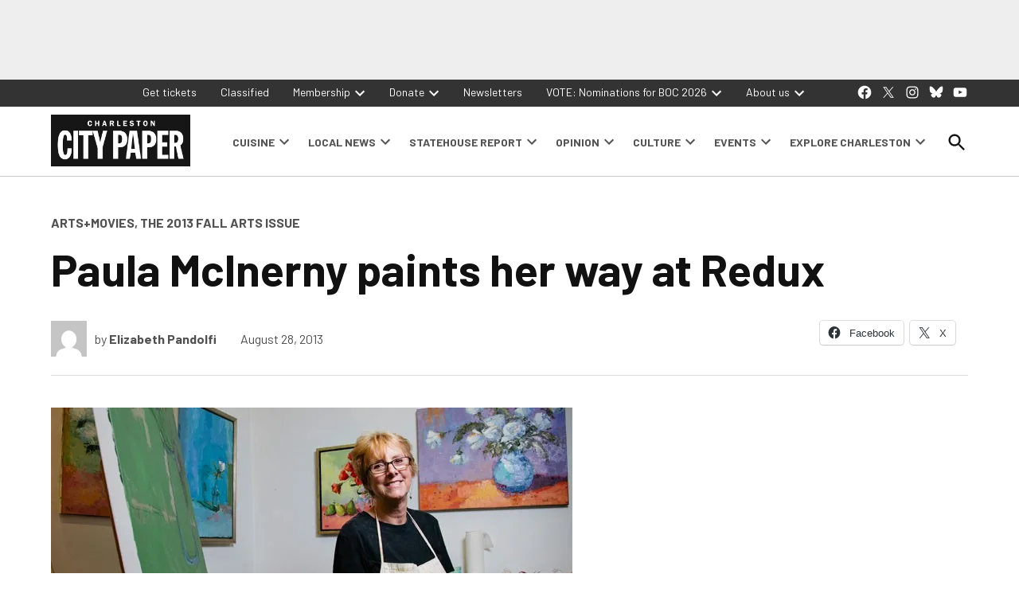

--- FILE ---
content_type: text/html; charset=UTF-8
request_url: https://charlestoncitypaper.com/2013/08/28/paula-mcinerny-paints-her-way-at-redux/
body_size: 39267
content:
<!doctype html>
<html lang="en-US">
<head>
	<meta charset="UTF-8" />
	<meta name="viewport" content="width=device-width, initial-scale=1" />
	<link rel="profile" href="https://gmpg.org/xfn/11" />
	<meta name='robots' content='index, follow, max-image-preview:large, max-snippet:-1, max-video-preview:-1' />
		<script async src="https://securepubads.g.doubleclick.net/tag/js/gpt.js"></script>
		<script>
			window.googletag = window.googletag || { cmd: [] };
		</script>
		<link rel='preconnect' href='https://i0.wp.com' >
<script>window._wca = window._wca || [];</script>
<!-- Google tag (gtag.js) consent mode dataLayer added by Site Kit -->
<script id="google_gtagjs-js-consent-mode-data-layer" type="pmdelayedscript" data-cfasync="false" data-no-optimize="1" data-no-defer="1" data-no-minify="1">
window.dataLayer = window.dataLayer || [];function gtag(){dataLayer.push(arguments);}
gtag('consent', 'default', {"ad_personalization":"denied","ad_storage":"denied","ad_user_data":"denied","analytics_storage":"denied","functionality_storage":"denied","security_storage":"denied","personalization_storage":"denied","region":["AT","BE","BG","CH","CY","CZ","DE","DK","EE","ES","FI","FR","GB","GR","HR","HU","IE","IS","IT","LI","LT","LU","LV","MT","NL","NO","PL","PT","RO","SE","SI","SK"],"wait_for_update":500});
window._googlesitekitConsentCategoryMap = {"statistics":["analytics_storage"],"marketing":["ad_storage","ad_user_data","ad_personalization"],"functional":["functionality_storage","security_storage"],"preferences":["personalization_storage"]};
window._googlesitekitConsents = {"ad_personalization":"denied","ad_storage":"denied","ad_user_data":"denied","analytics_storage":"denied","functionality_storage":"denied","security_storage":"denied","personalization_storage":"denied","region":["AT","BE","BG","CH","CY","CZ","DE","DK","EE","ES","FI","FR","GB","GR","HR","HU","IE","IS","IT","LI","LT","LU","LV","MT","NL","NO","PL","PT","RO","SE","SI","SK"],"wait_for_update":500};
</script>
<!-- End Google tag (gtag.js) consent mode dataLayer added by Site Kit -->

	<!-- This site is optimized with the Yoast SEO plugin v26.7 - https://yoast.com/wordpress/plugins/seo/ -->
	<title>Paula McInerny paints her way at Redux - Charleston City Paper</title><link rel="preload" href="https://charlestoncitypaper.com/wp-content/uploads/2024/12/260102_Donations_Generic_MREC8.jpg" as="image" fetchpriority="high"><link rel="preload" href="https://charlestoncitypaper.com/wp-content/uploads/2022/09/230526_CCP_WebsitePopUp_1920x24002-819x1024.jpg" as="image" fetchpriority="high"><style id="perfmatters-used-css">#jp-relatedposts{display:none;padding-top:1em;margin:1em 0;position:relative;clear:both;}.jp-relatedposts:after{content:"";display:block;clear:both;}#jp-relatedposts h3.jp-relatedposts-headline{margin:0 0 1em 0;display:inline-block;float:left;font-size:9pt;font-weight:bold;font-family:inherit;}#jp-relatedposts h3.jp-relatedposts-headline em:before{content:"";display:block;width:100%;min-width:30px;border-top:1px solid #dcdcde;border-top:1px solid rgba(0,0,0,.2);margin-bottom:1em;}#jp-relatedposts h3.jp-relatedposts-headline em{font-style:normal;font-weight:bold;}@media print{.jp-relatedposts{display:none !important;}}:root{--ewps-slide-spacing:5px;}:root{--wcm-btn-color:#5c7676;--wcm-btn-hover-color:--wcm-btn-hover-color;}@-webkit-keyframes wcm-spinner{0%{-webkit-transform:rotate(0deg);transform:rotate(0deg);}to{-webkit-transform:rotate(1turn);transform:rotate(1turn);}}@keyframes wcm-spinner{0%{-webkit-transform:rotate(0deg);transform:rotate(0deg);}to{-webkit-transform:rotate(1turn);transform:rotate(1turn);}}.widget_newspack-ads-widget{overflow:hidden;}#page{overflow:initial !important;}</style>
	<link rel="canonical" href="https://charlestoncitypaper.com/2013/08/28/paula-mcinerny-paints-her-way-at-redux/" />
	<meta property="og:locale" content="en_US" />
	<meta property="og:type" content="article" />
	<meta property="og:title" content="Paula McInerny paints her way at Redux - Charleston City Paper" />
	<meta property="og:description" content="When it comes to painting tools, Paula McInerny will almost always choose a palette knife over a paintbrush. She&#039;s in good company &mdash; masters like Cézanne, Rembrandt, and Van Gogh were also known for using palette knives, which can layer paint thickly on a canvas and create broad, bold strokes." />
	<meta property="og:url" content="https://charlestoncitypaper.com/2013/08/28/paula-mcinerny-paints-her-way-at-redux/" />
	<meta property="og:site_name" content="Charleston City Paper" />
	<meta property="article:publisher" content="https://www.facebook.com/charlestoncitypaper/" />
	<meta property="article:published_time" content="2013-08-28T04:00:00+00:00" />
	<meta property="og:image" content="https://i0.wp.com/charlestoncitypaper.com/wp-content/uploads/uploadcare/0ae732f4-f9f2-4eb1-98ce-3360bf968551/paintermag.jpg?fit=200%2C301&ssl=1" />
	<meta property="og:image:width" content="200" />
	<meta property="og:image:height" content="301" />
	<meta property="og:image:type" content="image/jpeg" />
	<meta name="author" content="Elizabeth Pandolfi" />
	<meta name="twitter:card" content="summary_large_image" />
	<meta name="twitter:creator" content="@ChasCityPaper" />
	<meta name="twitter:site" content="@ChasCityPaper" />
	<meta name="twitter:label1" content="Written by" />
	<meta name="twitter:data1" content="Elizabeth Pandolfi" />
	<meta name="twitter:label2" content="Est. reading time" />
	<meta name="twitter:data2" content="1 minute" />
	<script type="application/ld+json" class="yoast-schema-graph">{"@context":"https://schema.org","@graph":[{"@type":"Article","@id":"https://charlestoncitypaper.com/2013/08/28/paula-mcinerny-paints-her-way-at-redux/#article","isPartOf":{"@id":"https://charlestoncitypaper.com/2013/08/28/paula-mcinerny-paints-her-way-at-redux/"},"author":[{"@id":"https://charlestoncitypaper.com/#/schema/person/image/e8ba0b257b0afa1bb33d0e66b27cbe56"}],"headline":"Paula McInerny paints her way at Redux","datePublished":"2013-08-28T04:00:00+00:00","mainEntityOfPage":{"@id":"https://charlestoncitypaper.com/2013/08/28/paula-mcinerny-paints-her-way-at-redux/"},"wordCount":313,"publisher":{"@id":"https://charlestoncitypaper.com/#organization"},"image":{"@id":"https://charlestoncitypaper.com/2013/08/28/paula-mcinerny-paints-her-way-at-redux/#primaryimage"},"thumbnailUrl":"https://i0.wp.com/charlestoncitypaper.com/wp-content/uploads/uploadcare/0ae732f4-f9f2-4eb1-98ce-3360bf968551/paintermag.jpg?fit=655%2C300&ssl=1","keywords":["Fall Arts Issue","Paula McInerny","Redux","Redux Contemporary Art Center"],"articleSection":["Arts+Movies","The 2013 Fall Arts Issue"],"inLanguage":"en-US"},{"@type":"WebPage","@id":"https://charlestoncitypaper.com/2013/08/28/paula-mcinerny-paints-her-way-at-redux/","url":"https://charlestoncitypaper.com/2013/08/28/paula-mcinerny-paints-her-way-at-redux/","name":"Paula McInerny paints her way at Redux - Charleston City Paper","isPartOf":{"@id":"https://charlestoncitypaper.com/#website"},"primaryImageOfPage":{"@id":"https://charlestoncitypaper.com/2013/08/28/paula-mcinerny-paints-her-way-at-redux/#primaryimage"},"image":{"@id":"https://charlestoncitypaper.com/2013/08/28/paula-mcinerny-paints-her-way-at-redux/#primaryimage"},"thumbnailUrl":"https://i0.wp.com/charlestoncitypaper.com/wp-content/uploads/uploadcare/0ae732f4-f9f2-4eb1-98ce-3360bf968551/paintermag.jpg?fit=655%2C300&ssl=1","datePublished":"2013-08-28T04:00:00+00:00","breadcrumb":{"@id":"https://charlestoncitypaper.com/2013/08/28/paula-mcinerny-paints-her-way-at-redux/#breadcrumb"},"inLanguage":"en-US","potentialAction":[{"@type":"ReadAction","target":["https://charlestoncitypaper.com/2013/08/28/paula-mcinerny-paints-her-way-at-redux/"]}]},{"@type":"ImageObject","inLanguage":"en-US","@id":"https://charlestoncitypaper.com/2013/08/28/paula-mcinerny-paints-her-way-at-redux/#primaryimage","url":"https://i0.wp.com/charlestoncitypaper.com/wp-content/uploads/uploadcare/0ae732f4-f9f2-4eb1-98ce-3360bf968551/paintermag.jpg?fit=655%2C300&ssl=1","contentUrl":"https://i0.wp.com/charlestoncitypaper.com/wp-content/uploads/uploadcare/0ae732f4-f9f2-4eb1-98ce-3360bf968551/paintermag.jpg?fit=655%2C300&ssl=1","width":655,"height":300},{"@type":"BreadcrumbList","@id":"https://charlestoncitypaper.com/2013/08/28/paula-mcinerny-paints-her-way-at-redux/#breadcrumb","itemListElement":[{"@type":"ListItem","position":1,"name":"Home","item":"https://charlestoncitypaper.com/"},{"@type":"ListItem","position":2,"name":"Paula McInerny paints her way at Redux"}]},{"@type":"WebSite","@id":"https://charlestoncitypaper.com/#website","url":"https://charlestoncitypaper.com/","name":"Charleston City Paper","description":"","publisher":{"@id":"https://charlestoncitypaper.com/#organization"},"potentialAction":[{"@type":"SearchAction","target":{"@type":"EntryPoint","urlTemplate":"https://charlestoncitypaper.com/?s={search_term_string}"},"query-input":{"@type":"PropertyValueSpecification","valueRequired":true,"valueName":"search_term_string"}}],"inLanguage":"en-US"},{"@type":"Organization","@id":"https://charlestoncitypaper.com/#organization","name":"Charleston City Paper","url":"https://charlestoncitypaper.com/","logo":{"@type":"ImageObject","inLanguage":"en-US","@id":"https://charlestoncitypaper.com/#/schema/logo/image/","url":"https://i1.wp.com/charlestoncitypaper.com/wp-content/uploads/2021/09/ccp-logo-1.png?fit=600%2C223&ssl=1","contentUrl":"https://i1.wp.com/charlestoncitypaper.com/wp-content/uploads/2021/09/ccp-logo-1.png?fit=600%2C223&ssl=1","width":600,"height":223,"caption":"Charleston City Paper"},"image":{"@id":"https://charlestoncitypaper.com/#/schema/logo/image/"},"sameAs":["https://www.facebook.com/charlestoncitypaper/","https://x.com/ChasCityPaper","https://www.instagram.com/chascitypaper/"]},{"@type":"Person","@id":"https://charlestoncitypaper.com/#/schema/person/image/e8ba0b257b0afa1bb33d0e66b27cbe56","name":"Elizabeth Pandolfi","image":{"@type":"ImageObject","inLanguage":"en-US","@id":"https://charlestoncitypaper.com/#/schema/person/image/23494c9101089ad44ae88ce9d2f56aac","url":"https://secure.gravatar.com/avatar/?s=96&d=mm&r=g","contentUrl":"https://secure.gravatar.com/avatar/?s=96&d=mm&r=g","caption":"Elizabeth Pandolfi"},"url":"https://charlestoncitypaper.com/author/elizabeth-pandolfi/"}]}</script>
	<!-- / Yoast SEO plugin. -->


<link rel='dns-prefetch' href='//stats.wp.com' />
<link rel='dns-prefetch' href='//cdn.parsely.com' />
<link rel='dns-prefetch' href='//www.googletagmanager.com' />
<link rel='dns-prefetch' href='//fonts.googleapis.com' />
<link rel='preconnect' href='//i0.wp.com' />
<link rel='preconnect' href='//c0.wp.com' />
<link rel="alternate" type="application/rss+xml" title="Charleston City Paper &raquo; Feed" href="https://charlestoncitypaper.com/feed/" />
<link rel="alternate" title="oEmbed (JSON)" type="application/json+oembed" href="https://charlestoncitypaper.com/wp-json/oembed/1.0/embed?url=https%3A%2F%2Fcharlestoncitypaper.com%2F2013%2F08%2F28%2Fpaula-mcinerny-paints-her-way-at-redux%2F" />
<link rel="alternate" title="oEmbed (XML)" type="text/xml+oembed" href="https://charlestoncitypaper.com/wp-json/oembed/1.0/embed?url=https%3A%2F%2Fcharlestoncitypaper.com%2F2013%2F08%2F28%2Fpaula-mcinerny-paints-her-way-at-redux%2F&#038;format=xml" />
<style id='wp-img-auto-sizes-contain-inline-css'>img:is([sizes=auto i],[sizes^="auto," i]){contain-intrinsic-size:3000px 1500px}</style>
<link rel="stylesheet" id="jetpack_related-posts-css" media="all" data-pmdelayedstyle="https://charlestoncitypaper.com/wp-content/plugins/jetpack/modules/related-posts/related-posts.css?ver=20240116">
<style id='wp-block-library-inline-css'>:root{--wp-block-synced-color:#7a00df;--wp-block-synced-color--rgb:122,0,223;--wp-bound-block-color:var(--wp-block-synced-color);--wp-editor-canvas-background:#ddd;--wp-admin-theme-color:#007cba;--wp-admin-theme-color--rgb:0,124,186;--wp-admin-theme-color-darker-10:#006ba1;--wp-admin-theme-color-darker-10--rgb:0,107,160.5;--wp-admin-theme-color-darker-20:#005a87;--wp-admin-theme-color-darker-20--rgb:0,90,135;--wp-admin-border-width-focus:2px}@media (min-resolution:192dpi){:root{--wp-admin-border-width-focus:1.5px}}.wp-element-button{cursor:pointer}:root .has-very-light-gray-background-color{background-color:#eee}:root .has-very-dark-gray-background-color{background-color:#313131}:root .has-very-light-gray-color{color:#eee}:root .has-very-dark-gray-color{color:#313131}:root .has-vivid-green-cyan-to-vivid-cyan-blue-gradient-background{background:linear-gradient(135deg,#00d084,#0693e3)}:root .has-purple-crush-gradient-background{background:linear-gradient(135deg,#34e2e4,#4721fb 50%,#ab1dfe)}:root .has-hazy-dawn-gradient-background{background:linear-gradient(135deg,#faaca8,#dad0ec)}:root .has-subdued-olive-gradient-background{background:linear-gradient(135deg,#fafae1,#67a671)}:root .has-atomic-cream-gradient-background{background:linear-gradient(135deg,#fdd79a,#004a59)}:root .has-nightshade-gradient-background{background:linear-gradient(135deg,#330968,#31cdcf)}:root .has-midnight-gradient-background{background:linear-gradient(135deg,#020381,#2874fc)}:root{--wp--preset--font-size--normal:16px;--wp--preset--font-size--huge:42px}.has-regular-font-size{font-size:1em}.has-larger-font-size{font-size:2.625em}.has-normal-font-size{font-size:var(--wp--preset--font-size--normal)}.has-huge-font-size{font-size:var(--wp--preset--font-size--huge)}.has-text-align-center{text-align:center}.has-text-align-left{text-align:left}.has-text-align-right{text-align:right}.has-fit-text{white-space:nowrap!important}#end-resizable-editor-section{display:none}.aligncenter{clear:both}.items-justified-left{justify-content:flex-start}.items-justified-center{justify-content:center}.items-justified-right{justify-content:flex-end}.items-justified-space-between{justify-content:space-between}.screen-reader-text{border:0;clip-path:inset(50%);height:1px;margin:-1px;overflow:hidden;padding:0;position:absolute;width:1px;word-wrap:normal!important}.screen-reader-text:focus{background-color:#ddd;clip-path:none;color:#444;display:block;font-size:1em;height:auto;left:5px;line-height:normal;padding:15px 23px 14px;text-decoration:none;top:5px;width:auto;z-index:100000}html :where(.has-border-color){border-style:solid}html :where([style*=border-top-color]){border-top-style:solid}html :where([style*=border-right-color]){border-right-style:solid}html :where([style*=border-bottom-color]){border-bottom-style:solid}html :where([style*=border-left-color]){border-left-style:solid}html :where([style*=border-width]){border-style:solid}html :where([style*=border-top-width]){border-top-style:solid}html :where([style*=border-right-width]){border-right-style:solid}html :where([style*=border-bottom-width]){border-bottom-style:solid}html :where([style*=border-left-width]){border-left-style:solid}html :where(img[class*=wp-image-]){height:auto;max-width:100%}:where(figure){margin:0 0 1em}html :where(.is-position-sticky){--wp-admin--admin-bar--position-offset:var(--wp-admin--admin-bar--height,0px)}@media screen and (max-width:600px){html :where(.is-position-sticky){--wp-admin--admin-bar--position-offset:0px}}</style><style id='wp-block-heading-inline-css'>h1:where(.wp-block-heading).has-background,h2:where(.wp-block-heading).has-background,h3:where(.wp-block-heading).has-background,h4:where(.wp-block-heading).has-background,h5:where(.wp-block-heading).has-background,h6:where(.wp-block-heading).has-background{padding:1.25em 2.375em}h1.has-text-align-left[style*=writing-mode]:where([style*=vertical-lr]),h1.has-text-align-right[style*=writing-mode]:where([style*=vertical-rl]),h2.has-text-align-left[style*=writing-mode]:where([style*=vertical-lr]),h2.has-text-align-right[style*=writing-mode]:where([style*=vertical-rl]),h3.has-text-align-left[style*=writing-mode]:where([style*=vertical-lr]),h3.has-text-align-right[style*=writing-mode]:where([style*=vertical-rl]),h4.has-text-align-left[style*=writing-mode]:where([style*=vertical-lr]),h4.has-text-align-right[style*=writing-mode]:where([style*=vertical-rl]),h5.has-text-align-left[style*=writing-mode]:where([style*=vertical-lr]),h5.has-text-align-right[style*=writing-mode]:where([style*=vertical-rl]),h6.has-text-align-left[style*=writing-mode]:where([style*=vertical-lr]),h6.has-text-align-right[style*=writing-mode]:where([style*=vertical-rl]){rotate:180deg}</style>
<style id='wp-block-image-inline-css'>.wp-block-image>a,.wp-block-image>figure>a{display:inline-block}.wp-block-image img{box-sizing:border-box;height:auto;max-width:100%;vertical-align:bottom}@media not (prefers-reduced-motion){.wp-block-image img.hide{visibility:hidden}.wp-block-image img.show{animation:show-content-image .4s}}.wp-block-image[style*=border-radius] img,.wp-block-image[style*=border-radius]>a{border-radius:inherit}.wp-block-image.has-custom-border img{box-sizing:border-box}.wp-block-image.aligncenter{text-align:center}.wp-block-image.alignfull>a,.wp-block-image.alignwide>a{width:100%}.wp-block-image.alignfull img,.wp-block-image.alignwide img{height:auto;width:100%}.wp-block-image .aligncenter,.wp-block-image .alignleft,.wp-block-image .alignright,.wp-block-image.aligncenter,.wp-block-image.alignleft,.wp-block-image.alignright{display:table}.wp-block-image .aligncenter>figcaption,.wp-block-image .alignleft>figcaption,.wp-block-image .alignright>figcaption,.wp-block-image.aligncenter>figcaption,.wp-block-image.alignleft>figcaption,.wp-block-image.alignright>figcaption{caption-side:bottom;display:table-caption}.wp-block-image .alignleft{float:left;margin:.5em 1em .5em 0}.wp-block-image .alignright{float:right;margin:.5em 0 .5em 1em}.wp-block-image .aligncenter{margin-left:auto;margin-right:auto}.wp-block-image :where(figcaption){margin-bottom:1em;margin-top:.5em}.wp-block-image.is-style-circle-mask img{border-radius:9999px}@supports ((-webkit-mask-image:none) or (mask-image:none)) or (-webkit-mask-image:none){.wp-block-image.is-style-circle-mask img{border-radius:0;-webkit-mask-image:url('data:image/svg+xml;utf8,<svg viewBox="0 0 100 100" xmlns="http://www.w3.org/2000/svg"><circle cx="50" cy="50" r="50"/></svg>');mask-image:url('data:image/svg+xml;utf8,<svg viewBox="0 0 100 100" xmlns="http://www.w3.org/2000/svg"><circle cx="50" cy="50" r="50"/></svg>');mask-mode:alpha;-webkit-mask-position:center;mask-position:center;-webkit-mask-repeat:no-repeat;mask-repeat:no-repeat;-webkit-mask-size:contain;mask-size:contain}}:root :where(.wp-block-image.is-style-rounded img,.wp-block-image .is-style-rounded img){border-radius:9999px}.wp-block-image figure{margin:0}.wp-lightbox-container{display:flex;flex-direction:column;position:relative}.wp-lightbox-container img{cursor:zoom-in}.wp-lightbox-container img:hover+button{opacity:1}.wp-lightbox-container button{align-items:center;backdrop-filter:blur(16px) saturate(180%);background-color:#5a5a5a40;border:none;border-radius:4px;cursor:zoom-in;display:flex;height:20px;justify-content:center;opacity:0;padding:0;position:absolute;right:16px;text-align:center;top:16px;width:20px;z-index:100}@media not (prefers-reduced-motion){.wp-lightbox-container button{transition:opacity .2s ease}}.wp-lightbox-container button:focus-visible{outline:3px auto #5a5a5a40;outline:3px auto -webkit-focus-ring-color;outline-offset:3px}.wp-lightbox-container button:hover{cursor:pointer;opacity:1}.wp-lightbox-container button:focus{opacity:1}.wp-lightbox-container button:focus,.wp-lightbox-container button:hover,.wp-lightbox-container button:not(:hover):not(:active):not(.has-background){background-color:#5a5a5a40;border:none}.wp-lightbox-overlay{box-sizing:border-box;cursor:zoom-out;height:100vh;left:0;overflow:hidden;position:fixed;top:0;visibility:hidden;width:100%;z-index:100000}.wp-lightbox-overlay .close-button{align-items:center;cursor:pointer;display:flex;justify-content:center;min-height:40px;min-width:40px;padding:0;position:absolute;right:calc(env(safe-area-inset-right) + 16px);top:calc(env(safe-area-inset-top) + 16px);z-index:5000000}.wp-lightbox-overlay .close-button:focus,.wp-lightbox-overlay .close-button:hover,.wp-lightbox-overlay .close-button:not(:hover):not(:active):not(.has-background){background:none;border:none}.wp-lightbox-overlay .lightbox-image-container{height:var(--wp--lightbox-container-height);left:50%;overflow:hidden;position:absolute;top:50%;transform:translate(-50%,-50%);transform-origin:top left;width:var(--wp--lightbox-container-width);z-index:9999999999}.wp-lightbox-overlay .wp-block-image{align-items:center;box-sizing:border-box;display:flex;height:100%;justify-content:center;margin:0;position:relative;transform-origin:0 0;width:100%;z-index:3000000}.wp-lightbox-overlay .wp-block-image img{height:var(--wp--lightbox-image-height);min-height:var(--wp--lightbox-image-height);min-width:var(--wp--lightbox-image-width);width:var(--wp--lightbox-image-width)}.wp-lightbox-overlay .wp-block-image figcaption{display:none}.wp-lightbox-overlay button{background:none;border:none}.wp-lightbox-overlay .scrim{background-color:#fff;height:100%;opacity:.9;position:absolute;width:100%;z-index:2000000}.wp-lightbox-overlay.active{visibility:visible}@media not (prefers-reduced-motion){.wp-lightbox-overlay.active{animation:turn-on-visibility .25s both}.wp-lightbox-overlay.active img{animation:turn-on-visibility .35s both}.wp-lightbox-overlay.show-closing-animation:not(.active){animation:turn-off-visibility .35s both}.wp-lightbox-overlay.show-closing-animation:not(.active) img{animation:turn-off-visibility .25s both}.wp-lightbox-overlay.zoom.active{animation:none;opacity:1;visibility:visible}.wp-lightbox-overlay.zoom.active .lightbox-image-container{animation:lightbox-zoom-in .4s}.wp-lightbox-overlay.zoom.active .lightbox-image-container img{animation:none}.wp-lightbox-overlay.zoom.active .scrim{animation:turn-on-visibility .4s forwards}.wp-lightbox-overlay.zoom.show-closing-animation:not(.active){animation:none}.wp-lightbox-overlay.zoom.show-closing-animation:not(.active) .lightbox-image-container{animation:lightbox-zoom-out .4s}.wp-lightbox-overlay.zoom.show-closing-animation:not(.active) .lightbox-image-container img{animation:none}.wp-lightbox-overlay.zoom.show-closing-animation:not(.active) .scrim{animation:turn-off-visibility .4s forwards}}@keyframes show-content-image{0%{visibility:hidden}99%{visibility:hidden}to{visibility:visible}}@keyframes turn-on-visibility{0%{opacity:0}to{opacity:1}}@keyframes turn-off-visibility{0%{opacity:1;visibility:visible}99%{opacity:0;visibility:visible}to{opacity:0;visibility:hidden}}@keyframes lightbox-zoom-in{0%{transform:translate(calc((-100vw + var(--wp--lightbox-scrollbar-width))/2 + var(--wp--lightbox-initial-left-position)),calc(-50vh + var(--wp--lightbox-initial-top-position))) scale(var(--wp--lightbox-scale))}to{transform:translate(-50%,-50%) scale(1)}}@keyframes lightbox-zoom-out{0%{transform:translate(-50%,-50%) scale(1);visibility:visible}99%{visibility:visible}to{transform:translate(calc((-100vw + var(--wp--lightbox-scrollbar-width))/2 + var(--wp--lightbox-initial-left-position)),calc(-50vh + var(--wp--lightbox-initial-top-position))) scale(var(--wp--lightbox-scale));visibility:hidden}}</style>
<style id='wp-block-image-theme-inline-css'>:root :where(.wp-block-image figcaption){color:#555;font-size:13px;text-align:center}.is-dark-theme :root :where(.wp-block-image figcaption){color:#ffffffa6}.wp-block-image{margin:0 0 1em}</style>
<style id='wp-block-media-text-inline-css'>.wp-block-media-text{box-sizing:border-box;direction:ltr;display:grid;grid-template-columns:50% 1fr;grid-template-rows:auto}.wp-block-media-text.has-media-on-the-right{grid-template-columns:1fr 50%}.wp-block-media-text.is-vertically-aligned-top>.wp-block-media-text__content,.wp-block-media-text.is-vertically-aligned-top>.wp-block-media-text__media{align-self:start}.wp-block-media-text.is-vertically-aligned-center>.wp-block-media-text__content,.wp-block-media-text.is-vertically-aligned-center>.wp-block-media-text__media,.wp-block-media-text>.wp-block-media-text__content,.wp-block-media-text>.wp-block-media-text__media{align-self:center}.wp-block-media-text.is-vertically-aligned-bottom>.wp-block-media-text__content,.wp-block-media-text.is-vertically-aligned-bottom>.wp-block-media-text__media{align-self:end}.wp-block-media-text>.wp-block-media-text__media{grid-column:1;grid-row:1;margin:0}.wp-block-media-text>.wp-block-media-text__content{direction:ltr;grid-column:2;grid-row:1;padding:0 8%;word-break:break-word}.wp-block-media-text.has-media-on-the-right>.wp-block-media-text__media{grid-column:2;grid-row:1}.wp-block-media-text.has-media-on-the-right>.wp-block-media-text__content{grid-column:1;grid-row:1}.wp-block-media-text__media a{display:block}.wp-block-media-text__media img,.wp-block-media-text__media video{height:auto;max-width:unset;vertical-align:middle;width:100%}.wp-block-media-text.is-image-fill>.wp-block-media-text__media{background-size:cover;height:100%;min-height:250px}.wp-block-media-text.is-image-fill>.wp-block-media-text__media>a{display:block;height:100%}.wp-block-media-text.is-image-fill>.wp-block-media-text__media img{height:1px;margin:-1px;overflow:hidden;padding:0;position:absolute;width:1px;clip:rect(0,0,0,0);border:0}.wp-block-media-text.is-image-fill-element>.wp-block-media-text__media{height:100%;min-height:250px}.wp-block-media-text.is-image-fill-element>.wp-block-media-text__media>a{display:block;height:100%}.wp-block-media-text.is-image-fill-element>.wp-block-media-text__media img{height:100%;object-fit:cover;width:100%}@media (max-width:600px){.wp-block-media-text.is-stacked-on-mobile{grid-template-columns:100%!important}.wp-block-media-text.is-stacked-on-mobile>.wp-block-media-text__media{grid-column:1;grid-row:1}.wp-block-media-text.is-stacked-on-mobile>.wp-block-media-text__content{grid-column:1;grid-row:2}}</style>
<style id='wp-block-group-inline-css'>.wp-block-group{box-sizing:border-box}:where(.wp-block-group.wp-block-group-is-layout-constrained){position:relative}</style>
<style id='wp-block-group-theme-inline-css'>:where(.wp-block-group.has-background){padding:1.25em 2.375em}</style>
<style id='wp-block-paragraph-inline-css'>.is-small-text{font-size:.875em}.is-regular-text{font-size:1em}.is-large-text{font-size:2.25em}.is-larger-text{font-size:3em}.has-drop-cap:not(:focus):first-letter{float:left;font-size:8.4em;font-style:normal;font-weight:100;line-height:.68;margin:.05em .1em 0 0;text-transform:uppercase}body.rtl .has-drop-cap:not(:focus):first-letter{float:none;margin-left:.1em}p.has-drop-cap.has-background{overflow:hidden}:root :where(p.has-background){padding:1.25em 2.375em}:where(p.has-text-color:not(.has-link-color)) a{color:inherit}p.has-text-align-left[style*="writing-mode:vertical-lr"],p.has-text-align-right[style*="writing-mode:vertical-rl"]{rotate:180deg}</style>
<style id='wp-block-separator-inline-css'>@charset "UTF-8";.wp-block-separator{border:none;border-top:2px solid}:root :where(.wp-block-separator.is-style-dots){height:auto;line-height:1;text-align:center}:root :where(.wp-block-separator.is-style-dots):before{color:currentColor;content:"···";font-family:serif;font-size:1.5em;letter-spacing:2em;padding-left:2em}.wp-block-separator.is-style-dots{background:none!important;border:none!important}</style>
<style id='wp-block-separator-theme-inline-css'>.wp-block-separator.has-css-opacity{opacity:.4}.wp-block-separator{border:none;border-bottom:2px solid;margin-left:auto;margin-right:auto}.wp-block-separator.has-alpha-channel-opacity{opacity:1}.wp-block-separator:not(.is-style-wide):not(.is-style-dots){width:100px}.wp-block-separator.has-background:not(.is-style-dots){border-bottom:none;height:1px}.wp-block-separator.has-background:not(.is-style-wide):not(.is-style-dots){height:2px}</style>
<style id='global-styles-inline-css'>:root{--wp--preset--aspect-ratio--square: 1;--wp--preset--aspect-ratio--4-3: 4/3;--wp--preset--aspect-ratio--3-4: 3/4;--wp--preset--aspect-ratio--3-2: 3/2;--wp--preset--aspect-ratio--2-3: 2/3;--wp--preset--aspect-ratio--16-9: 16/9;--wp--preset--aspect-ratio--9-16: 9/16;--wp--preset--color--black: #000000;--wp--preset--color--cyan-bluish-gray: #abb8c3;--wp--preset--color--white: #FFFFFF;--wp--preset--color--pale-pink: #f78da7;--wp--preset--color--vivid-red: #cf2e2e;--wp--preset--color--luminous-vivid-orange: #ff6900;--wp--preset--color--luminous-vivid-amber: #fcb900;--wp--preset--color--light-green-cyan: #7bdcb5;--wp--preset--color--vivid-green-cyan: #00d084;--wp--preset--color--pale-cyan-blue: #8ed1fc;--wp--preset--color--vivid-cyan-blue: #0693e3;--wp--preset--color--vivid-purple: #9b51e0;--wp--preset--color--primary: #3273dc;--wp--preset--color--primary-variation: #0a4bb4;--wp--preset--color--secondary: #666666;--wp--preset--color--secondary-variation: #3e3e3e;--wp--preset--color--dark-gray: #111111;--wp--preset--color--medium-gray: #767676;--wp--preset--color--light-gray: #EEEEEE;--wp--preset--gradient--vivid-cyan-blue-to-vivid-purple: linear-gradient(135deg,rgb(6,147,227) 0%,rgb(155,81,224) 100%);--wp--preset--gradient--light-green-cyan-to-vivid-green-cyan: linear-gradient(135deg,rgb(122,220,180) 0%,rgb(0,208,130) 100%);--wp--preset--gradient--luminous-vivid-amber-to-luminous-vivid-orange: linear-gradient(135deg,rgb(252,185,0) 0%,rgb(255,105,0) 100%);--wp--preset--gradient--luminous-vivid-orange-to-vivid-red: linear-gradient(135deg,rgb(255,105,0) 0%,rgb(207,46,46) 100%);--wp--preset--gradient--very-light-gray-to-cyan-bluish-gray: linear-gradient(135deg,rgb(238,238,238) 0%,rgb(169,184,195) 100%);--wp--preset--gradient--cool-to-warm-spectrum: linear-gradient(135deg,rgb(74,234,220) 0%,rgb(151,120,209) 20%,rgb(207,42,186) 40%,rgb(238,44,130) 60%,rgb(251,105,98) 80%,rgb(254,248,76) 100%);--wp--preset--gradient--blush-light-purple: linear-gradient(135deg,rgb(255,206,236) 0%,rgb(152,150,240) 100%);--wp--preset--gradient--blush-bordeaux: linear-gradient(135deg,rgb(254,205,165) 0%,rgb(254,45,45) 50%,rgb(107,0,62) 100%);--wp--preset--gradient--luminous-dusk: linear-gradient(135deg,rgb(255,203,112) 0%,rgb(199,81,192) 50%,rgb(65,88,208) 100%);--wp--preset--gradient--pale-ocean: linear-gradient(135deg,rgb(255,245,203) 0%,rgb(182,227,212) 50%,rgb(51,167,181) 100%);--wp--preset--gradient--electric-grass: linear-gradient(135deg,rgb(202,248,128) 0%,rgb(113,206,126) 100%);--wp--preset--gradient--midnight: linear-gradient(135deg,rgb(2,3,129) 0%,rgb(40,116,252) 100%);--wp--preset--gradient--grad-1: linear-gradient( 135deg,rgb( 50,115,220) 0%,rgb( 10,75,180) 100% );--wp--preset--gradient--grad-2: linear-gradient( 135deg,rgb( 102,102,102) 0%,rgb( 62,62,62) 100% );--wp--preset--gradient--grad-3: linear-gradient( 135deg,rgb( 17,17,17 ) 0%,rgb( 85,85,85 ) 100% );--wp--preset--gradient--grad-4: linear-gradient( 135deg,rgb( 68,68,68 ) 0%,rgb( 136,136,136 ) 100% );--wp--preset--gradient--grad-5: linear-gradient( 135deg,rgb( 119,119,119 ) 0%,rgb( 221,221,221 ) 100% );--wp--preset--gradient--grad-6: linear-gradient( 135deg,rgb( 221,221,221 ) 0%,rgb( 255,255,255 ) 100% );--wp--preset--font-size--small: 16px;--wp--preset--font-size--medium: 20px;--wp--preset--font-size--large: 36px;--wp--preset--font-size--x-large: 42px;--wp--preset--font-size--normal: 20px;--wp--preset--font-size--huge: 44px;--wp--preset--spacing--20: 0.44rem;--wp--preset--spacing--30: 0.67rem;--wp--preset--spacing--40: 1rem;--wp--preset--spacing--50: 1.5rem;--wp--preset--spacing--60: 2.25rem;--wp--preset--spacing--70: 3.38rem;--wp--preset--spacing--80: 5.06rem;--wp--preset--shadow--natural: 6px 6px 9px rgba(0,0,0,0.2);--wp--preset--shadow--deep: 12px 12px 50px rgba(0,0,0,0.4);--wp--preset--shadow--sharp: 6px 6px 0px rgba(0,0,0,0.2);--wp--preset--shadow--outlined: 6px 6px 0px -3px rgb(255,255,255),6px 6px rgb(0,0,0);--wp--preset--shadow--crisp: 6px 6px 0px rgb(0,0,0);}:where(.is-layout-flex){gap: 0.5em;}:where(.is-layout-grid){gap: 0.5em;}body .is-layout-flex{display: flex;}.is-layout-flex{flex-wrap: wrap;align-items: center;}.is-layout-flex > :is(*,div){margin: 0;}body .is-layout-grid{display: grid;}.is-layout-grid > :is(*,div){margin: 0;}:where(.wp-block-columns.is-layout-flex){gap: 2em;}:where(.wp-block-columns.is-layout-grid){gap: 2em;}:where(.wp-block-post-template.is-layout-flex){gap: 1.25em;}:where(.wp-block-post-template.is-layout-grid){gap: 1.25em;}.has-black-color{color: var(--wp--preset--color--black) !important;}.has-cyan-bluish-gray-color{color: var(--wp--preset--color--cyan-bluish-gray) !important;}.has-white-color{color: var(--wp--preset--color--white) !important;}.has-pale-pink-color{color: var(--wp--preset--color--pale-pink) !important;}.has-vivid-red-color{color: var(--wp--preset--color--vivid-red) !important;}.has-luminous-vivid-orange-color{color: var(--wp--preset--color--luminous-vivid-orange) !important;}.has-luminous-vivid-amber-color{color: var(--wp--preset--color--luminous-vivid-amber) !important;}.has-light-green-cyan-color{color: var(--wp--preset--color--light-green-cyan) !important;}.has-vivid-green-cyan-color{color: var(--wp--preset--color--vivid-green-cyan) !important;}.has-pale-cyan-blue-color{color: var(--wp--preset--color--pale-cyan-blue) !important;}.has-vivid-cyan-blue-color{color: var(--wp--preset--color--vivid-cyan-blue) !important;}.has-vivid-purple-color{color: var(--wp--preset--color--vivid-purple) !important;}.has-black-background-color{background-color: var(--wp--preset--color--black) !important;}.has-cyan-bluish-gray-background-color{background-color: var(--wp--preset--color--cyan-bluish-gray) !important;}.has-white-background-color{background-color: var(--wp--preset--color--white) !important;}.has-pale-pink-background-color{background-color: var(--wp--preset--color--pale-pink) !important;}.has-vivid-red-background-color{background-color: var(--wp--preset--color--vivid-red) !important;}.has-luminous-vivid-orange-background-color{background-color: var(--wp--preset--color--luminous-vivid-orange) !important;}.has-luminous-vivid-amber-background-color{background-color: var(--wp--preset--color--luminous-vivid-amber) !important;}.has-light-green-cyan-background-color{background-color: var(--wp--preset--color--light-green-cyan) !important;}.has-vivid-green-cyan-background-color{background-color: var(--wp--preset--color--vivid-green-cyan) !important;}.has-pale-cyan-blue-background-color{background-color: var(--wp--preset--color--pale-cyan-blue) !important;}.has-vivid-cyan-blue-background-color{background-color: var(--wp--preset--color--vivid-cyan-blue) !important;}.has-vivid-purple-background-color{background-color: var(--wp--preset--color--vivid-purple) !important;}.has-black-border-color{border-color: var(--wp--preset--color--black) !important;}.has-cyan-bluish-gray-border-color{border-color: var(--wp--preset--color--cyan-bluish-gray) !important;}.has-white-border-color{border-color: var(--wp--preset--color--white) !important;}.has-pale-pink-border-color{border-color: var(--wp--preset--color--pale-pink) !important;}.has-vivid-red-border-color{border-color: var(--wp--preset--color--vivid-red) !important;}.has-luminous-vivid-orange-border-color{border-color: var(--wp--preset--color--luminous-vivid-orange) !important;}.has-luminous-vivid-amber-border-color{border-color: var(--wp--preset--color--luminous-vivid-amber) !important;}.has-light-green-cyan-border-color{border-color: var(--wp--preset--color--light-green-cyan) !important;}.has-vivid-green-cyan-border-color{border-color: var(--wp--preset--color--vivid-green-cyan) !important;}.has-pale-cyan-blue-border-color{border-color: var(--wp--preset--color--pale-cyan-blue) !important;}.has-vivid-cyan-blue-border-color{border-color: var(--wp--preset--color--vivid-cyan-blue) !important;}.has-vivid-purple-border-color{border-color: var(--wp--preset--color--vivid-purple) !important;}.has-vivid-cyan-blue-to-vivid-purple-gradient-background{background: var(--wp--preset--gradient--vivid-cyan-blue-to-vivid-purple) !important;}.has-light-green-cyan-to-vivid-green-cyan-gradient-background{background: var(--wp--preset--gradient--light-green-cyan-to-vivid-green-cyan) !important;}.has-luminous-vivid-amber-to-luminous-vivid-orange-gradient-background{background: var(--wp--preset--gradient--luminous-vivid-amber-to-luminous-vivid-orange) !important;}.has-luminous-vivid-orange-to-vivid-red-gradient-background{background: var(--wp--preset--gradient--luminous-vivid-orange-to-vivid-red) !important;}.has-very-light-gray-to-cyan-bluish-gray-gradient-background{background: var(--wp--preset--gradient--very-light-gray-to-cyan-bluish-gray) !important;}.has-cool-to-warm-spectrum-gradient-background{background: var(--wp--preset--gradient--cool-to-warm-spectrum) !important;}.has-blush-light-purple-gradient-background{background: var(--wp--preset--gradient--blush-light-purple) !important;}.has-blush-bordeaux-gradient-background{background: var(--wp--preset--gradient--blush-bordeaux) !important;}.has-luminous-dusk-gradient-background{background: var(--wp--preset--gradient--luminous-dusk) !important;}.has-pale-ocean-gradient-background{background: var(--wp--preset--gradient--pale-ocean) !important;}.has-electric-grass-gradient-background{background: var(--wp--preset--gradient--electric-grass) !important;}.has-midnight-gradient-background{background: var(--wp--preset--gradient--midnight) !important;}.has-small-font-size{font-size: var(--wp--preset--font-size--small) !important;}.has-medium-font-size{font-size: var(--wp--preset--font-size--medium) !important;}.has-large-font-size{font-size: var(--wp--preset--font-size--large) !important;}.has-x-large-font-size{font-size: var(--wp--preset--font-size--x-large) !important;}</style>

<style id='classic-theme-styles-inline-css'>.wp-block-button__link{color:#fff;background-color:#32373c;border-radius:9999px;box-shadow:none;text-decoration:none;padding:calc(.667em + 2px) calc(1.333em + 2px);font-size:1.125em}.wp-block-file__button{background:#32373c;color:#fff;text-decoration:none}</style>
<link rel="stylesheet" id="newspack-ads-media-kit-frontend-css" media="all" data-pmdelayedstyle="https://charlestoncitypaper.com/wp-content/plugins/newspack-ads/dist/media-kit-frontend.css?ver=1768843529">
<link rel="stylesheet" id="newspack-ads-frontend-css" media="all" data-pmdelayedstyle="https://charlestoncitypaper.com/wp-content/plugins/newspack-ads/includes/../dist/frontend.css?ver=33bf52d469a9bc142086">
<link rel='stylesheet' id='newspack-blocks-block-styles-stylesheet-css' href='https://charlestoncitypaper.com/wp-content/plugins/newspack-blocks/dist/block_styles.css?ver=4.23.0' media='all' />
<link rel="stylesheet" id="foundation-events-styles-css" media="all" data-pmdelayedstyle="https://charlestoncitypaper.com/wp-content/plugins/newspack-manager/includes/foundation/events/styles.css?ver=1768843557">
<link rel="stylesheet" id="foundation-locations-styles-css" media="all" data-pmdelayedstyle="https://charlestoncitypaper.com/wp-content/plugins/newspack-manager/includes/foundation/locations/styles.css?ver=1768843557">
<link rel="stylesheet" id="foundation-movies-styles-css" media="all" data-pmdelayedstyle="https://charlestoncitypaper.com/wp-content/plugins/newspack-manager/includes/foundation/movies/styles.css?ver=1768843557">
<link rel='stylesheet' id='newspack-newsletters-subscriptions-css' href='https://charlestoncitypaper.com/wp-content/plugins/newspack-newsletters/includes/../dist/subscriptions.css?ver=1768843526' media='all' />
<link rel='stylesheet' id='wp-components-css' href='https://c0.wp.com/c/6.9/wp-includes/css/dist/components/style.min.css' media='all' />
<link rel='stylesheet' id='newspack-commons-css' href='https://charlestoncitypaper.com/wp-content/plugins/newspack-plugin/dist/commons.css?ver=6.29.0' media='all' />
<link rel='stylesheet' id='newspack-reader-auth-css' href='https://charlestoncitypaper.com/wp-content/plugins/newspack-plugin/dist/reader-auth.css?ver=6.29.0' media='all' />
<link rel='stylesheet' id='newspack-corrections-single-css' href='https://charlestoncitypaper.com/wp-content/plugins/newspack-plugin/dist/other-scripts/corrections.css?ver=6.29.0' media='all' />
<link rel='stylesheet' id='newspack-content_gate-block-patterns-css' href='https://charlestoncitypaper.com/wp-content/plugins/newspack-plugin/dist/content-gate-block-patterns.css?ver=6.29.0' media='all' />
<link rel='stylesheet' id='newspack-ui-css' href='https://charlestoncitypaper.com/wp-content/plugins/newspack-plugin/dist/newspack-ui.css?ver=6.29.0' media='all' />
<link rel='stylesheet' id='newspack-popups-view-css' href='https://charlestoncitypaper.com/wp-content/plugins/newspack-popups/includes/../dist/view.css?ver=1768843498' media='all' />
<link rel="stylesheet" id="woocommerce-layout-css" media="all" data-pmdelayedstyle="https://c0.wp.com/p/woocommerce/10.4.3/assets/css/woocommerce-layout.css">
<style id='woocommerce-layout-inline-css'>.infinite-scroll .woocommerce-pagination{display: none;}</style>
<link rel="stylesheet" id="woocommerce-smallscreen-css" media="only screen and (max-width: 768px)" data-pmdelayedstyle="https://c0.wp.com/p/woocommerce/10.4.3/assets/css/woocommerce-smallscreen.css">
<style id='woocommerce-inline-inline-css'>.woocommerce form .form-row .required{visibility: visible;}</style>
<link rel="stylesheet" id="jetpack-instant-search-css" media="all" data-pmdelayedstyle="https://charlestoncitypaper.com/wp-content/plugins/jetpack/jetpack_vendor/automattic/jetpack-search/build/instant-search/jp-search.chunk-main-payload.css?minify=false&#038;ver=75be4b99af5da8e881da">
<link rel="stylesheet" id="wc-memberships-frontend-css" media="all" data-pmdelayedstyle="https://charlestoncitypaper.com/wp-content/plugins/woocommerce-memberships/assets/css/frontend/wc-memberships-frontend.min.css?ver=1.27.4">
<link rel='stylesheet' id='newspack-style-css' href='https://charlestoncitypaper.com/wp-content/themes/newspack-scott/style.css?ver=2.17.0' media='all' />
<link rel='stylesheet' id='newspack-print-style-css' href='https://charlestoncitypaper.com/wp-content/themes/newspack-theme/styles/print.css?ver=2.17.0' media='print' />
<link rel='stylesheet' id='newspack-font-import-css' href='//fonts.googleapis.com/css2?family=Barlow:ital,wght@0,400;0,700;1,400;1,700&#038;display=swap' media='all' />
<link rel='stylesheet' id='newspack-sponsors-style-css' href='https://charlestoncitypaper.com/wp-content/themes/newspack-theme/styles/newspack-sponsors.css?ver=2.17.0' media='all' />
<link rel="stylesheet" id="woocommerce-nyp-css" media="all" data-pmdelayedstyle="https://charlestoncitypaper.com/wp-content/plugins/woocommerce-name-your-price/assets/css/frontend/name-your-price.min.css?ver=3.7.0">
<link rel='stylesheet' id='sharedaddy-css' href='https://charlestoncitypaper.com/wp-content/plugins/jetpack/modules/sharedaddy/sharing.css?ver=15.5-a.3' media='all' />
<link rel='stylesheet' id='social-logos-css' href='https://charlestoncitypaper.com/wp-content/plugins/jetpack/_inc/social-logos/social-logos.min.css?ver=15.5-a.3' media='all' />
<script id="jetpack_related-posts-js-extra" type="pmdelayedscript" data-cfasync="false" data-no-optimize="1" data-no-defer="1" data-no-minify="1">
var related_posts_js_options = {"post_heading":"h4"};
//# sourceURL=jetpack_related-posts-js-extra
</script>
<script src="https://charlestoncitypaper.com/wp-content/plugins/jetpack/_inc/build/related-posts/related-posts.min.js?ver=20240116" id="jetpack_related-posts-js" type="pmdelayedscript" data-cfasync="false" data-no-optimize="1" data-no-defer="1" data-no-minify="1"></script>
<script src="https://c0.wp.com/c/6.9/wp-includes/js/jquery/jquery.min.js" id="jquery-core-js"></script>
<script src="https://c0.wp.com/c/6.9/wp-includes/js/jquery/jquery-migrate.min.js" id="jquery-migrate-js"></script>
<script src="https://c0.wp.com/p/woocommerce/10.4.3/assets/js/jquery-blockui/jquery.blockUI.min.js" id="wc-jquery-blockui-js" defer data-wp-strategy="defer"></script>
<script id="wc-add-to-cart-js-extra">
var wc_add_to_cart_params = {"ajax_url":"/wp-admin/admin-ajax.php","wc_ajax_url":"/?wc-ajax=%%endpoint%%","i18n_view_cart":"View cart","cart_url":"https://charlestoncitypaper.com/cart/","is_cart":"","cart_redirect_after_add":"yes"};
//# sourceURL=wc-add-to-cart-js-extra
</script>
<script src="https://c0.wp.com/p/woocommerce/10.4.3/assets/js/frontend/add-to-cart.min.js" id="wc-add-to-cart-js" defer data-wp-strategy="defer"></script>
<script src="https://c0.wp.com/p/woocommerce/10.4.3/assets/js/js-cookie/js.cookie.min.js" id="wc-js-cookie-js" defer data-wp-strategy="defer"></script>
<script id="woocommerce-js-extra">
var woocommerce_params = {"ajax_url":"/wp-admin/admin-ajax.php","wc_ajax_url":"/?wc-ajax=%%endpoint%%","i18n_password_show":"Show password","i18n_password_hide":"Hide password"};
//# sourceURL=woocommerce-js-extra
</script>
<script src="https://c0.wp.com/p/woocommerce/10.4.3/assets/js/frontend/woocommerce.min.js" id="woocommerce-js" defer data-wp-strategy="defer"></script>
<script src="https://stats.wp.com/s-202604.js" id="woocommerce-analytics-js" defer data-wp-strategy="defer" type="pmdelayedscript" data-cfasync="false" data-no-optimize="1" data-no-defer="1" data-no-minify="1"></script>

<!-- Google tag (gtag.js) snippet added by Site Kit -->
<!-- Google Analytics snippet added by Site Kit -->
<script src="https://www.googletagmanager.com/gtag/js?id=G-GPH1PRW01Q" id="google_gtagjs-js" async type="pmdelayedscript" data-cfasync="false" data-no-optimize="1" data-no-defer="1" data-no-minify="1"></script>
<script id="google_gtagjs-js-after" type="pmdelayedscript" data-cfasync="false" data-no-optimize="1" data-no-defer="1" data-no-minify="1">
window.dataLayer = window.dataLayer || [];function gtag(){dataLayer.push(arguments);}
gtag("set","linker",{"domains":["charlestoncitypaper.com"]});
gtag("js", new Date());
gtag("set", "developer_id.dZTNiMT", true);
gtag("config", "G-GPH1PRW01Q", {"logged_in":"no","post_id":76268,"author":"Elizabeth Pandolfi","categories":"Arts+Movies, The 2013 Fall Arts Issue","is_reader":"no","is_newsletter_subscriber":"no","is_donor":"no","is_subscriber":"no","transport_type":"beacon"});
//# sourceURL=google_gtagjs-js-after
</script>
<link rel="https://api.w.org/" href="https://charlestoncitypaper.com/wp-json/" /><link rel="alternate" title="JSON" type="application/json" href="https://charlestoncitypaper.com/wp-json/wp/v2/posts/76268" /><link rel="EditURI" type="application/rsd+xml" title="RSD" href="https://charlestoncitypaper.com/xmlrpc.php?rsd" />

<link rel='shortlink' href='https://charlestoncitypaper.com/?p=76268' />
		<!-- Custom Logo: hide header text -->
		<style id="custom-logo-css">.site-title{position: absolute;clip-path: inset(50%);}</style>
		<meta name="generator" content="Site Kit by Google 1.170.0" /><!-- Flipp Controller Tag-->
<script async
src="https://cdn-gateflipp.flippback.com/tag/js/flipptag.js?site_id=1252476"></script>
<script>
window.flippxp = window.flippxp || {run: []};
window.flippxp.run.push(function() {
   window.flippxp.registerSlot("#flipp-ux-slot-235882", "VMG - Standard", 1252476, [ 291797 ]);
  });
</script>		<link rel="manifest" href="https://charlestoncitypaper.com/wp-json/wp/v2/web-app-manifest">
					<meta name="theme-color" content="#fff">
								<meta name="apple-mobile-web-app-capable" content="yes">
				<meta name="mobile-web-app-capable" content="yes">

				<link rel="apple-touch-startup-image" href="https://i0.wp.com/charlestoncitypaper.com/wp-content/uploads/2021/09/cropped-chascitypaper_400x400.jpg?fit=192%2C192&#038;ssl=1">

				<meta name="apple-mobile-web-app-title" content="City Paper">
		<meta name="application-name" content="City Paper">
		<script>  var el_i13_login_captcha=null; var el_i13_register_captcha=null; </script>	<style>img#wpstats{display:none}</style>
		<script type="application/ld+json" class="wp-parsely-metadata">{"@context":"https:\/\/schema.org","@type":"NewsArticle","headline":"Paula McInerny paints her way at Redux","url":"http:\/\/charlestoncitypaper.com\/2013\/08\/28\/paula-mcinerny-paints-her-way-at-redux\/","mainEntityOfPage":{"@type":"WebPage","@id":"http:\/\/charlestoncitypaper.com\/2013\/08\/28\/paula-mcinerny-paints-her-way-at-redux\/"},"thumbnailUrl":"https:\/\/i0.wp.com\/charlestoncitypaper.com\/wp-content\/uploads\/uploadcare\/0ae732f4-f9f2-4eb1-98ce-3360bf968551\/paintermag.jpg?resize=150%2C150&ssl=1","image":{"@type":"ImageObject","url":"https:\/\/i0.wp.com\/charlestoncitypaper.com\/wp-content\/uploads\/uploadcare\/0ae732f4-f9f2-4eb1-98ce-3360bf968551\/paintermag.jpg?fit=655%2C300&ssl=1"},"articleSection":"Arts+Movies","author":[{"@type":"Person","name":"Elizabeth Pandolfi"}],"creator":["Elizabeth Pandolfi"],"publisher":{"@type":"Organization","name":"Charleston City Paper","logo":"https:\/\/charlestoncitypaper.com\/wp-content\/uploads\/2021\/09\/ccp-logo.png"},"keywords":["fall arts issue","paula mcinerny","redux","redux contemporary art center"],"dateCreated":"2013-08-28T04:00:00Z","datePublished":"2013-08-28T04:00:00Z","dateModified":"2013-08-28T04:00:00Z"}</script>
	<style type="text/css" id="custom-theme-colors-scott">.mobile-sidebar .article-section-title::before,.mobile-sidebar .accent-header::before{background-color: #e1e1e1;}#colophon,#colophon .widget-title,#colophon .social-navigation a,#colophon .widgettitle{color: white;}#colophon .footer-branding .wrapper,#colophon .footer-widgets:first-child{border: 0;}.site-footer .accent-header::before,.site-footer .article-section-title::before{background-color: #000000;}</style>
	
	<style type="text/css" id="custom-theme-fonts-scott">.accent-header:not(.widget-title),.article-section-title,.page-title,#secondary .widget-title,.author-bio .accent-header span,#colophon .widget-title,#colophon .widgettitle,#secondary .widgettitle{text-transform: uppercase;}</style>


	<style type="text/css" id="custom-theme-colors">:root{--newspack-theme-color-primary: #3273dc;--newspack-theme-color-primary-variation: #1455be;--newspack-theme-color-secondary: #666666 !important;--newspack-theme-color-secondary-variation: #3e3e3e;--newspack-theme-color-primary-darken-5: #2d6ed7;--newspack-theme-color-primary-darken-10: #2869d2;--newspack-theme-color-primary-against-white: #3273dc;--newspack-theme-color-secondary-against-white: #666666;--newspack-theme-color-primary-variation-against-white: #1455be;--newspack-theme-color-secondary-variation-against-white: #3e3e3e;--newspack-theme-color-against-primary: white;--newspack-theme-color-against-secondary: white;}input[type="checkbox"]::before{background-image: url("data:image/svg+xml,%3Csvg xmlns='http://www.w3.org/2000/svg' viewBox='0 0 24 24' width='24' height='24'%3E%3Cpath d='M16.7 7.1l-6.3 8.5-3.3-2.5-.9 1.2 4.5 3.4L17.9 8z' fill='white'%3E%3C/path%3E%3C/svg%3E");}.site-footer{background: #000000;}.site-footer,.site-footer a,.site-footer a:hover,.site-footer .widget-title,.site-footer .widgettitle,.site-info{color: white;}.site-footer a:hover,.site-footer .widget a:hover{opacity: 0.7;}.site-info .widget-area .wrapper,.site-info .site-info-contain:first-child{border-top-color: #000000;}</style>
		<style type="text/css" id="newspack-theme-colors-variables">:root{--newspack-primary-color: #3273dc;--newspack-secondary-color: #666666;--newspack-cta-color: #dd3333;--newspack-header-color: #ffffff;--newspack-primary-menu-color:;--newspack-footer-color: #000000;--newspack-primary-contrast-color: white;--newspack-secondary-contrast-color: white;--newspack-cta-contrast-color: white;--newspack-header-contrast-color: black;--newspack-primary-menu-contrast-color: white;--newspack-footer-contrast-color: white;}</style>
	
	<style type="text/css" id="custom-theme-fonts">:root{--newspack-theme-font-heading: "Barlow","Helvetica","sans-serif";}:root{--newspack-theme-font-body: "Barlow","Helvetica","sans-serif";}.tags-links span:first-child,.cat-links,.page-title,.highlight-menu .menu-label{text-transform: uppercase;}</style>

		<style>.sponsor-label .flag,amp-script .sponsor-label .flag{background: #FED850;color: black;}</style>
		<noscript><style>.woocommerce-product-gallery{opacity: 1 !important;}</style></noscript>
	<script>function perfmatters_check_cart_fragments(){if(null!==document.getElementById("perfmatters-cart-fragments"))return!1;if(document.cookie.match("(^|;) ?woocommerce_cart_hash=([^;]*)(;|$)")){var e=document.createElement("script");e.id="perfmatters-cart-fragments",e.src="https://charlestoncitypaper.com/wp-content/plugins/woocommerce/assets/js/frontend/cart-fragments.min.js",e.async=!0,document.head.appendChild(e)}}perfmatters_check_cart_fragments(),document.addEventListener("click",function(){setTimeout(perfmatters_check_cart_fragments,1e3)});</script><link rel="icon" href="https://charlestoncitypaper.com/wp-content/uploads/2021/09/cropped-chascitypaper_400x400-100x100.jpg?crop=1" sizes="32x32" />
<link rel="icon" href="https://i0.wp.com/charlestoncitypaper.com/wp-content/uploads/2021/09/cropped-chascitypaper_400x400.jpg?fit=192%2C192&#038;ssl=1" sizes="192x192" />
<link rel="apple-touch-icon" href="https://i0.wp.com/charlestoncitypaper.com/wp-content/uploads/2021/09/cropped-chascitypaper_400x400.jpg?fit=180%2C180&#038;ssl=1" />
<meta name="msapplication-TileImage" content="https://i0.wp.com/charlestoncitypaper.com/wp-content/uploads/2021/09/cropped-chascitypaper_400x400.jpg?fit=270%2C270&#038;ssl=1" />
		<script type="pmdelayedscript" data-cfasync="false" data-no-optimize="1" data-no-defer="1" data-no-minify="1">
			( function() {
				// Load GA script if not yet found
				if ( 'undefined' === typeof gtag ) {
					var element = document.createElement( 'script' );
					element.src = 'https://www.googletagmanager.com/gtag/js?id=G-2JRCCN5L9C';
					element.async = true;
					document.head.appendChild( element );
					window.dataLayer = window.dataLayer || [];
					window.gtag = function() { window.dataLayer.push( arguments ) };
					gtag( 'js', new Date() );
				}
				gtag( 'config', 'G-2JRCCN5L9C' );
			} )();
		</script>
		<script type="pmdelayedscript" data-cfasync="false" data-no-optimize="1" data-no-defer="1" data-no-minify="1">
		!function(f,b,e,v,n,t,s)
		{if(f.fbq)return;n=f.fbq=function(){n.callMethod?
		n.callMethod.apply(n,arguments):n.queue.push(arguments)};
		if(!f._fbq)f._fbq=n;n.push=n;n.loaded=!0;n.version='2.0';
		n.queue=[];t=b.createElement(e);t.async=!0;
		t.src=v;s=b.getElementsByTagName(e)[0];
		s.parentNode.insertBefore(t,s)}(window, document,'script',
		'https://connect.facebook.net/en_US/fbevents.js');
		fbq('init', '451647890033763');
		fbq('track', 'PageView', {"page_title":"Paula McInerny paints her way at Redux","user_role":"guest","event_url":"https:\/\/charlestoncitypaper.com\/2013\/08\/28\/paula-mcinerny-paints-her-way-at-redux","post_type":"post","post_id":76268});
		</script>		<style id="wp-custom-css">@media (min-width: 782px){.site-content{margin-top: 2.4rem;}}.entry-content a{color: #3273dc;}.top-header-contain{background: #333;padding: 0 0 0.1rem 0;}.top-header-contain .submenu-expand{margin-top: 3px}.top-header-contain #secondary-nav-contain{margin-left: auto;}.top-header-contain #social-nav-contain{margin-left: 2rem;}.accent-header:not(.widget-title)::before,.article-section-title::before,.cat-links::before,.page-title::before,.site-breadcrumb .wrapper > span::before{display: none;}.accent-header,.accent-header:not(.widget-title),div.wpnbha .article-section-title{border-top: 1px solid #111;color: #111;font-size: 1rem;padding-top: 0.6em;}.wpnbha p{font-size: 18px;}div.wpnbha .article-section-title{margin-bottom: 0.5em}div.wpnbha.is-grid > div .article-section-title{margin-bottom: 0;}div.wpnbha.is-grid.colgap-2 > div .article-section-title{margin-bottom: -6px;}div.wpnbha.is-grid.colgap-3 > div .article-section-title{margin-bottom: -20px;}div.wpnbha.is-style-borders:not(.is-grid) article{margin-bottom: 0.5em;padding-bottom: 0.5em;}.newspack-front-page .entry .entry-content .wp-block-group.alignfull > div > .wp-block-columns:not(.alignfull):not(.alignwide){max-width: 1232px;}:where(.wp-block-columns.has-background){padding: 1.25em;}.newspack-front-page .entry .entry-content > *{margin-top: 20px;margin-bottom: 20px;}.newspack-front-page .wp-block-columns .wp-block-column > *:not(:first-child){margin-top: 20px;}.newspack-front-page .wp-block-columns .wp-block-column > *:not(:last-child){margin-bottom: 20px;}.newspack-front-page .entry-content .newspack_global_ad.fixed-height{padding: 0;}.single .cat-links{font-size: 0.8rem;}@media (min-width: 782px){.single .entry-title{font-size: 2.8rem;}}.amp-action{margin-top: -30px !important;}.jetpack-top-posts-title{font-weight: 700;}</style>
		<noscript><style>.perfmatters-lazy[data-src]{display:none !important;}</style></noscript><style>.perfmatters-lazy-youtube{position:relative;width:100%;max-width:100%;height:0;padding-bottom:56.23%;overflow:hidden}.perfmatters-lazy-youtube img{position:absolute;top:0;right:0;bottom:0;left:0;display:block;width:100%;max-width:100%;height:auto;margin:auto;border:none;cursor:pointer;transition:.5s all;-webkit-transition:.5s all;-moz-transition:.5s all}.perfmatters-lazy-youtube img:hover{-webkit-filter:brightness(75%)}.perfmatters-lazy-youtube .play{position:absolute;top:50%;left:50%;right:auto;width:68px;height:48px;margin-left:-34px;margin-top:-24px;background:url(https://charlestoncitypaper.com/wp-content/plugins/perfmatters/img/youtube.svg) no-repeat;background-position:center;background-size:cover;pointer-events:none;filter:grayscale(1)}.perfmatters-lazy-youtube:hover .play{filter:grayscale(0)}.perfmatters-lazy-youtube iframe{position:absolute;top:0;left:0;width:100%;height:100%;z-index:99}.wp-has-aspect-ratio .wp-block-embed__wrapper{position:relative;}.wp-has-aspect-ratio .perfmatters-lazy-youtube{position:absolute;top:0;right:0;bottom:0;left:0;width:100%;height:100%;padding-bottom:0}</style><link rel="stylesheet" id="wc-stripe-blocks-checkout-style-css" media="all" data-pmdelayedstyle="https://charlestoncitypaper.com/wp-content/plugins/woocommerce-gateway-stripe/build/upe-blocks.css?ver=5149cca93b0373758856">
<link rel="stylesheet" id="wc-blocks-style-css" media="all" data-pmdelayedstyle="https://c0.wp.com/p/woocommerce/10.4.3/assets/client/blocks/wc-blocks.css">
<style id='newspack-blocks-homepage-articles-inline-inline-css'>.wp-block-newspack-blocks-homepage-articles article .entry-title{font-size: 1.2em;}.wp-block-newspack-blocks-homepage-articles .entry-meta{display: flex;flex-wrap: wrap;align-items: center;margin-top: 0.5em;}.wp-block-newspack-blocks-homepage-articles article .entry-meta{font-size: 0.8em;}.wp-block-newspack-blocks-homepage-articles article .avatar{height: 25px;width: 25px;}.wp-block-newspack-blocks-homepage-articles .post-thumbnail{margin: 0;margin-bottom: 0.25em;}.wp-block-newspack-blocks-homepage-articles .post-thumbnail img{height: auto;width: 100%;}.wp-block-newspack-blocks-homepage-articles .post-thumbnail figcaption{margin-bottom: 0.5em;}.wp-block-newspack-blocks-homepage-articles p{margin: 0.5em 0;}</style>
<link rel='stylesheet' id='newspack-blocks-homepage-articles-css' href='https://charlestoncitypaper.com/wp-content/plugins/newspack-blocks/dist/homepage-articles/view.css?ver=4.23.0' media='all' />
</head>

<body class="wp-singular post-template-default single single-post postid-76268 single-format-standard wp-custom-logo wp-embed-responsive wp-theme-newspack-theme wp-child-theme-newspack-scott theme-newspack-theme woocommerce-no-js jps-theme-newspack-scott singular hide-homepage-title hide-site-tagline h-nsub h-db h-ll h-sh has-sidebar af-widget cat-artsmovies cat-the-2013-fall-arts-issue has-featured-image single-featured-image-default newspack--font-loading" data-amp-auto-lightbox-disable>
		<div
						class="newspack-popup-container newspack-lightbox newspack-popup hidden newspack-lightbox-placement-center newspack-lightbox-size-medium        "
			role="button"
			tabindex="0"
			id="id_243471"
			data-segments=""
			data-frequency="0,0,1,day"
			
						data-delay="3500"
					>

			<div class="newspack-popup-wrapper " data-popup-status="publish" style="background-color:#FFFFFF;color:#000">
				<div class="newspack-popup__content-wrapper" style="">
										<div class="newspack-popup__content">
						<div class="wp-block-image">
<figure class="aligncenter size-full is-resized"><img data-perfmatters-preload width="300" height="250" src="https://charlestoncitypaper.com/wp-content/uploads/2024/12/260102_Donations_Generic_MREC8.jpg" alt class="wp-image-253336" style="width:395px;height:auto" fetchpriority="high"></figure>
</div>					</div>
					<button class="newspack-lightbox__close" style="color: #000;" aria-label="Close Pop-up">
						<svg xmlns="http://www.w3.org/2000/svg" width="24" height="24" viewBox="0 0 24 24" role="img" aria-hidden="true" focusable="false">
							<path d="M19 6.41L17.59 5 12 10.59 6.41 5 5 6.41 10.59 12 5 17.59 6.41 19 12 13.41 17.59 19 19 17.59 13.41 12 19 6.41z"/>
						</svg>
					</button>
				</div>
			</div>
												<div style="opacity: 0.3;background-color:#000000;" class="newspack-lightbox-overlay"></div>
									</div>
						<div
						class="newspack-popup-container newspack-lightbox newspack-popup hidden newspack-lightbox-placement-center newspack-lightbox-size-medium        "
			role="button"
			tabindex="0"
			id="id_216048"
			data-segments="45997"
			data-frequency="0,0,1,day"
			
						data-delay="3500"
					>

			<div class="newspack-popup-wrapper " data-popup-status="publish" style="background-color:#EEEEEE;color:#000">
				<div class="newspack-popup__content-wrapper" style="">
										<div class="newspack-popup__content">
						
<div class="wp-block-group newspack-pattern subscribe__style-1"><div class="wp-block-group__inner-container is-layout-flow wp-block-group-is-layout-flow">
<div class="wp-block-media-text has-media-on-the-right is-stacked-on-mobile is-vertically-aligned-center is-image-fill-element has-light-gray-background-color has-background has-small-font-size" style="grid-template-columns:auto 35%"><div class="wp-block-media-text__content">
<h2 class="wp-block-heading" id="avoid-pop-ups-join-the-cp-club"><strong><strong>Be the first to know.</strong></strong></h2>



<p>Our local reporters are on the ground covering the stories that matter most to Charleston and the surrounding area.</p>



<p>Receive stories each day by signing up for our free daily newsletter, which delivers the latest local news directly to your inbox every morning.</p>
</div><figure class="wp-block-media-text__media"><a href="https://charlestoncitypaper.com/subscribe-to-our-newsletter/"><img data-perfmatters-preload width="819" height="1024" src="https://charlestoncitypaper.com/wp-content/uploads/2022/09/230526_CCP_WebsitePopUp_1920x24002-819x1024.jpg" alt class="wp-image-253330 size-full" style="object-position:27% 51%" fetchpriority="high"></a></figure></div>
</div></div>
					</div>
					<button class="newspack-lightbox__close" style="color: #000;" aria-label="Close Pop-up">
						<svg xmlns="http://www.w3.org/2000/svg" width="24" height="24" viewBox="0 0 24 24" role="img" aria-hidden="true" focusable="false">
							<path d="M19 6.41L17.59 5 12 10.59 6.41 5 5 6.41 10.59 12 5 17.59 6.41 19 12 13.41 17.59 19 19 17.59 13.41 12 19 6.41z"/>
						</svg>
					</button>
				</div>
			</div>
												<div style="opacity: 0.3;background-color:#000000;" class="newspack-lightbox-overlay"></div>
									</div>
						<div
						class="newspack-popup-container newspack-lightbox newspack-popup hidden newspack-lightbox-placement-bottom newspack-lightbox-size-medium        "
			role="button"
			tabindex="0"
			id="id_189534"
			data-segments="45998"
			data-frequency="0,0,1,day"
			
						data-delay="3500"
					>

			<div class="newspack-popup-wrapper " data-popup-status="publish" style="background-color:#FFFFFF;color:#000">
				<div class="newspack-popup__content-wrapper" style="">
										<div class="newspack-popup__content">
						
<div class="wp-block-group newspack-pattern subscribe__style-1"><div class="wp-block-group__inner-container is-layout-flow wp-block-group-is-layout-flow"><div class="wp-block-image">
<figure class="alignright size-full is-resized"><img width="300" height="250" src="https://charlestoncitypaper.com/wp-content/uploads/2021/09/260102_Donations_Generic_MREC7.jpg" alt="" class="wp-image-253334" style="width:360px;height:auto"/></figure>
</div></div></div>



<p><strong>Help keep the City Paper free.</strong><br><br>No paywalls.<br>No subscription cost.<br>Free delivery at 800 locations.</p>



<p>Help support independent journalism <br>by&nbsp;<a href="https://buy.stripe.com/5kA7ug6s79ua67m5kl">donating today.</a></p>
					</div>
					<button class="newspack-lightbox__close" style="color: #000;" aria-label="Close Pop-up">
						<svg xmlns="http://www.w3.org/2000/svg" width="24" height="24" viewBox="0 0 24 24" role="img" aria-hidden="true" focusable="false">
							<path d="M19 6.41L17.59 5 12 10.59 6.41 5 5 6.41 10.59 12 5 17.59 6.41 19 12 13.41 17.59 19 19 17.59 13.41 12 19 6.41z"/>
						</svg>
					</button>
				</div>
			</div>
												<div style="opacity: 0.3;background-color:#000000;" class="newspack-lightbox-overlay"></div>
									</div>
				<style>@media ( min-width: 300px ){.newspack_global_ad.global_above_header{min-height: 100px;}}@media ( min-width: 970px ){.newspack_global_ad.global_above_header{min-height: 100px;}}</style>		<div class='newspack_global_ad global_above_header fixed-height'>
						<!-- /1034489/upper-banner-970x250 --><div id='div-gpt-ad-069ce18920-0'></div>		</div>
			<aside id="mobile-sidebar-fallback" class="mobile-sidebar">
		<button class="mobile-menu-toggle">
			<svg class="svg-icon" width="20" height="20" aria-hidden="true" role="img" xmlns="http://www.w3.org/2000/svg" viewBox="0 0 24 24"><path d="M19 6.41L17.59 5 12 10.59 6.41 5 5 6.41 10.59 12 5 17.59 6.41 19 12 13.41 17.59 19 19 17.59 13.41 12z" /><path d="M0 0h24v24H0z" fill="none" /></svg>			Close		</button>

		
<form role="search" method="get" class="search-form" action="https://charlestoncitypaper.com/">
	<label for="search-form-1">
		<span class="screen-reader-text">Search for:</span>
	</label>
	<input type="search" id="search-form-1" class="search-field" placeholder="Search &hellip;" value="" name="s" />
	<button type="submit" class="search-submit">
		<svg class="svg-icon" width="28" height="28" aria-hidden="true" role="img" xmlns="http://www.w3.org/2000/svg" viewBox="0 0 24 24"><path d="M15.5 14h-.79l-.28-.27C15.41 12.59 16 11.11 16 9.5 16 5.91 13.09 3 9.5 3S3 5.91 3 9.5 5.91 16 9.5 16c1.61 0 3.09-.59 4.23-1.57l.27.28v.79l5 4.99L20.49 19l-4.99-5zm-6 0C7.01 14 5 11.99 5 9.5S7.01 5 9.5 5 14 7.01 14 9.5 11.99 14 9.5 14z" /><path d="M0 0h24v24H0z" fill="none" /></svg>		<span class="screen-reader-text">
			Search		</span>
	</button>
</form>
		<nav class="main-navigation nav1 dd-menu" aria-label="Top Menu" toolbar-target="site-navigation" toolbar="(min-width: 767px)">
			<ul id="menu-primary-menu" class="main-menu"><li id="menu-item-186130" class="menu-item menu-item-type-taxonomy menu-item-object-category menu-item-has-children menu-item-186130"><a href="https://charlestoncitypaper.com/category/fooddrink/">CUISINE</a><button aria-expanded="false" class="submenu-expand" [class]="setState186130 ? 'submenu-expand open-dropdown' : 'submenu-expand'" [aria-expanded]="setState186130 ? 'true' : 'false'" on="tap:AMP.setState( { setState186130: !setState186130 } )" aria-haspopup="true" data-toggle-parent-id="toggle-186130">
					<svg class="svg-icon" width="24" height="24" aria-hidden="true" role="img" focusable="false" xmlns="http://www.w3.org/2000/svg" viewBox="0 0 24 24"><path d="M7.41 8.59L12 13.17l4.59-4.58L18 10l-6 6-6-6 1.41-1.41z"></path><path fill="none" d="M0 0h24v24H0V0z"></path></svg>
					<span class="screen-reader-text" [text]="setState186130 ? 'Close dropdown menu' : 'Open dropdown menu'">Open dropdown menu</span>
				</button>
<ul class="sub-menu">
	<li id="menu-item-186131" class="menu-item menu-item-type-taxonomy menu-item-object-category menu-item-186131"><a href="https://charlestoncitypaper.com/category/fooddrink/">Food+Drink</a></li>
	<li id="menu-item-246868" class="menu-item menu-item-type-custom menu-item-object-custom menu-item-246868"><a href="https://charlestoncitypaper.com/2025/04/28/cp-hot-list-additions-to-the-local-food-scene-that-are-worth-taking-note-of/">HOT LIST (new places)</a></li>
	<li id="menu-item-246869" class="menu-item menu-item-type-custom menu-item-object-custom menu-item-246869"><a href="https://charlestoncitypaper.com/2025/04/28/our-go-to-restaurants-for-everything-from-decadent-to-down-home-fare/">TOP 50 restaurants</a></li>
	<li id="menu-item-246870" class="menu-item menu-item-type-custom menu-item-object-custom menu-item-246870"><a href="https://charlestoncitypaper.com/2025/04/28/time-tested-establishments-that-are-sure-to-please/">CHARLESTON CLASSICS</a></li>
	<li id="menu-item-234302" class="menu-item menu-item-type-taxonomy menu-item-object-category menu-item-234302"><a href="https://charlestoncitypaper.com/category/dish-dining-guide/">DISH Dining Guide</a></li>
	<li id="menu-item-186133" class="menu-item menu-item-type-taxonomy menu-item-object-category menu-item-186133"><a href="https://charlestoncitypaper.com/category/swig-bar-guide/">SWIG Bar Guide</a></li>
	<li id="menu-item-206575" class="menu-item menu-item-type-taxonomy menu-item-object-category menu-item-206575"><a href="https://charlestoncitypaper.com/category/hops/">HOPS Craft Beer Guide</a></li>
</ul>
</li>
<li id="menu-item-186134" class="menu-item menu-item-type-taxonomy menu-item-object-category menu-item-has-children menu-item-186134"><a href="https://charlestoncitypaper.com/category/news/">LOCAL NEWS</a><button aria-expanded="false" class="submenu-expand" [class]="setState186134 ? 'submenu-expand open-dropdown' : 'submenu-expand'" [aria-expanded]="setState186134 ? 'true' : 'false'" on="tap:AMP.setState( { setState186134: !setState186134 } )" aria-haspopup="true" data-toggle-parent-id="toggle-186134">
					<svg class="svg-icon" width="24" height="24" aria-hidden="true" role="img" focusable="false" xmlns="http://www.w3.org/2000/svg" viewBox="0 0 24 24"><path d="M7.41 8.59L12 13.17l4.59-4.58L18 10l-6 6-6-6 1.41-1.41z"></path><path fill="none" d="M0 0h24v24H0V0z"></path></svg>
					<span class="screen-reader-text" [text]="setState186134 ? 'Close dropdown menu' : 'Open dropdown menu'">Open dropdown menu</span>
				</button>
<ul class="sub-menu">
	<li id="menu-item-186137" class="menu-item menu-item-type-custom menu-item-object-custom menu-item-186137"><a href="https://issuu.com/charlestoncitypaper">Digital edition</a></li>
	<li id="menu-item-186136" class="menu-item menu-item-type-taxonomy menu-item-object-category menu-item-186136"><a href="https://charlestoncitypaper.com/category/blotter/">Blotter</a></li>
	<li id="menu-item-230922" class="menu-item menu-item-type-custom menu-item-object-custom menu-item-230922"><a href="https://charlestoncitypaper.com/category/what-to-do/">What to do</a></li>
	<li id="menu-item-200289" class="menu-item menu-item-type-taxonomy menu-item-object-category menu-item-200289"><a href="https://charlestoncitypaper.com/category/mystery-photo/">Mystery Photo</a></li>
	<li id="menu-item-186144" class="menu-item menu-item-type-post_type menu-item-object-page menu-item-186144"><a href="https://charlestoncitypaper.com/news-tips/">News tips</a></li>
</ul>
</li>
<li id="menu-item-186142" class="menu-item menu-item-type-custom menu-item-object-custom menu-item-has-children menu-item-186142"><a href="/statehouse">STATEHOUSE REPORT</a><button aria-expanded="false" class="submenu-expand" [class]="setState186142 ? 'submenu-expand open-dropdown' : 'submenu-expand'" [aria-expanded]="setState186142 ? 'true' : 'false'" on="tap:AMP.setState( { setState186142: !setState186142 } )" aria-haspopup="true" data-toggle-parent-id="toggle-186142">
					<svg class="svg-icon" width="24" height="24" aria-hidden="true" role="img" focusable="false" xmlns="http://www.w3.org/2000/svg" viewBox="0 0 24 24"><path d="M7.41 8.59L12 13.17l4.59-4.58L18 10l-6 6-6-6 1.41-1.41z"></path><path fill="none" d="M0 0h24v24H0V0z"></path></svg>
					<span class="screen-reader-text" [text]="setState186142 ? 'Close dropdown menu' : 'Open dropdown menu'">Open dropdown menu</span>
				</button>
<ul class="sub-menu">
	<li id="menu-item-251516" class="menu-item menu-item-type-custom menu-item-object-custom menu-item-251516"><a href="https://charlestoncitypaper.com/2025/10/11/subscribe-to-statehouse-report/">Subscribe to S.C. news</a></li>
</ul>
</li>
<li id="menu-item-186138" class="menu-item menu-item-type-taxonomy menu-item-object-category menu-item-has-children menu-item-186138"><a href="https://charlestoncitypaper.com/category/opinions/">OPINION</a><button aria-expanded="false" class="submenu-expand" [class]="setState186138 ? 'submenu-expand open-dropdown' : 'submenu-expand'" [aria-expanded]="setState186138 ? 'true' : 'false'" on="tap:AMP.setState( { setState186138: !setState186138 } )" aria-haspopup="true" data-toggle-parent-id="toggle-186138">
					<svg class="svg-icon" width="24" height="24" aria-hidden="true" role="img" focusable="false" xmlns="http://www.w3.org/2000/svg" viewBox="0 0 24 24"><path d="M7.41 8.59L12 13.17l4.59-4.58L18 10l-6 6-6-6 1.41-1.41z"></path><path fill="none" d="M0 0h24v24H0V0z"></path></svg>
					<span class="screen-reader-text" [text]="setState186138 ? 'Close dropdown menu' : 'Open dropdown menu'">Open dropdown menu</span>
				</button>
<ul class="sub-menu">
	<li id="menu-item-186146" class="menu-item menu-item-type-taxonomy menu-item-object-category menu-item-186146"><a href="https://charlestoncitypaper.com/category/opinions/">Editorials</a></li>
	<li id="menu-item-250397" class="menu-item menu-item-type-custom menu-item-object-custom menu-item-250397"><a href="https://charlestoncitypaper.com/?s=andy%20brack%20opinion">Andy Brack</a></li>
	<li id="menu-item-223904" class="menu-item menu-item-type-taxonomy menu-item-object-category menu-item-223904"><a href="https://charlestoncitypaper.com/category/opinions/ask-dr-jane/">Ask Dr. Jane</a></li>
	<li id="menu-item-186149" class="menu-item menu-item-type-taxonomy menu-item-object-category menu-item-186149"><a href="https://charlestoncitypaper.com/category/opinions/ariail/">TOON: Ariail</a></li>
	<li id="menu-item-186148" class="menu-item menu-item-type-taxonomy menu-item-object-category menu-item-186148"><a href="https://charlestoncitypaper.com/category/opinions/stegelins-cartoons/">TOON: Stegelin</a></li>
	<li id="menu-item-223899" class="menu-item menu-item-type-taxonomy menu-item-object-category menu-item-223899"><a href="https://charlestoncitypaper.com/category/opinions/frazier-column/">Herb Frazier</a></li>
	<li id="menu-item-245722" class="menu-item menu-item-type-custom menu-item-object-custom menu-item-245722"><a href="https://charlestoncitypaper.com/author/toni-reale/">Toni Reale</a></li>
	<li id="menu-item-223892" class="menu-item menu-item-type-taxonomy menu-item-object-category menu-item-223892"><a href="https://charlestoncitypaper.com/category/opinions/guest-columnist/">Guest Columnist</a></li>
	<li id="menu-item-186150" class="menu-item menu-item-type-taxonomy menu-item-object-category menu-item-186150"><a href="https://charlestoncitypaper.com/category/letters-to-the-editor/">Letters</a></li>
	<li id="menu-item-186151" class="menu-item menu-item-type-post_type menu-item-object-page menu-item-186151"><a href="https://charlestoncitypaper.com/send-us-your-thoughts/">Send us a letter</a></li>
</ul>
</li>
<li id="menu-item-186139" class="menu-item menu-item-type-taxonomy menu-item-object-category menu-item-has-children menu-item-186139"><a href="https://charlestoncitypaper.com/category/culture-arts-entertainment/">CULTURE</a><button aria-expanded="false" class="submenu-expand" [class]="setState186139 ? 'submenu-expand open-dropdown' : 'submenu-expand'" [aria-expanded]="setState186139 ? 'true' : 'false'" on="tap:AMP.setState( { setState186139: !setState186139 } )" aria-haspopup="true" data-toggle-parent-id="toggle-186139">
					<svg class="svg-icon" width="24" height="24" aria-hidden="true" role="img" focusable="false" xmlns="http://www.w3.org/2000/svg" viewBox="0 0 24 24"><path d="M7.41 8.59L12 13.17l4.59-4.58L18 10l-6 6-6-6 1.41-1.41z"></path><path fill="none" d="M0 0h24v24H0V0z"></path></svg>
					<span class="screen-reader-text" [text]="setState186139 ? 'Close dropdown menu' : 'Open dropdown menu'">Open dropdown menu</span>
				</button>
<ul class="sub-menu">
	<li id="menu-item-186152" class="menu-item menu-item-type-taxonomy menu-item-object-category current-post-ancestor current-menu-parent current-post-parent menu-item-has-children menu-item-186152"><a href="https://charlestoncitypaper.com/category/artsmovies/">Arts</a><button aria-expanded="false" class="submenu-expand" [class]="setState186152 ? 'submenu-expand open-dropdown' : 'submenu-expand'" [aria-expanded]="setState186152 ? 'true' : 'false'" on="tap:AMP.setState( { setState186152: !setState186152 } )" aria-haspopup="true" data-toggle-parent-id="toggle-186152">
					<svg class="svg-icon" width="24" height="24" aria-hidden="true" role="img" focusable="false" xmlns="http://www.w3.org/2000/svg" viewBox="0 0 24 24"><path d="M7.41 8.59L12 13.17l4.59-4.58L18 10l-6 6-6-6 1.41-1.41z"></path><path fill="none" d="M0 0h24v24H0V0z"></path></svg>
					<span class="screen-reader-text" [text]="setState186152 ? 'Close dropdown menu' : 'Open dropdown menu'">Open dropdown menu</span>
				</button>
	<ul class="sub-menu">
		<li id="menu-item-248973" class="menu-item menu-item-type-custom menu-item-object-custom menu-item-248973"><a href="https://charlestoncitypaper.com/category/2025-piccolo-spoleto/">2025 Piccolo + Spoleto</a></li>
		<li id="menu-item-237461" class="menu-item menu-item-type-taxonomy menu-item-object-category menu-item-237461"><a href="https://charlestoncitypaper.com/category/2024-piccolo-spoleto/">2024 Piccolo + Spoleto</a></li>
		<li id="menu-item-225427" class="menu-item menu-item-type-taxonomy menu-item-object-category menu-item-225427"><a href="https://charlestoncitypaper.com/category/2023-piccolo-spoleto/">2023 Piccolo + Spoleto</a></li>
	</ul>
</li>
	<li id="menu-item-186153" class="menu-item menu-item-type-taxonomy menu-item-object-category menu-item-has-children menu-item-186153"><a href="https://charlestoncitypaper.com/category/musicclubs/">Music</a><button aria-expanded="false" class="submenu-expand" [class]="setState186153 ? 'submenu-expand open-dropdown' : 'submenu-expand'" [aria-expanded]="setState186153 ? 'true' : 'false'" on="tap:AMP.setState( { setState186153: !setState186153 } )" aria-haspopup="true" data-toggle-parent-id="toggle-186153">
					<svg class="svg-icon" width="24" height="24" aria-hidden="true" role="img" focusable="false" xmlns="http://www.w3.org/2000/svg" viewBox="0 0 24 24"><path d="M7.41 8.59L12 13.17l4.59-4.58L18 10l-6 6-6-6 1.41-1.41z"></path><path fill="none" d="M0 0h24v24H0V0z"></path></svg>
					<span class="screen-reader-text" [text]="setState186153 ? 'Close dropdown menu' : 'Open dropdown menu'">Open dropdown menu</span>
				</button>
	<ul class="sub-menu">
		<li id="menu-item-186156" class="menu-item menu-item-type-taxonomy menu-item-object-category menu-item-186156"><a href="https://charlestoncitypaper.com/category/city-paper-music-awards/">CP Music Awards</a></li>
	</ul>
</li>
	<li id="menu-item-186154" class="menu-item menu-item-type-taxonomy menu-item-object-category menu-item-186154"><a href="https://charlestoncitypaper.com/category/film-reviews/">Film</a></li>
	<li id="menu-item-186155" class="menu-item menu-item-type-taxonomy menu-item-object-category menu-item-186155"><a href="https://charlestoncitypaper.com/category/digs/">Digs (at home)</a></li>
</ul>
</li>
<li id="menu-item-186141" class="menu-item menu-item-type-custom menu-item-object-custom menu-item-has-children menu-item-186141"><a href="https://charlestoncitypaper.com/calendar/#/">EVENTS</a><button aria-expanded="false" class="submenu-expand" [class]="setState186141 ? 'submenu-expand open-dropdown' : 'submenu-expand'" [aria-expanded]="setState186141 ? 'true' : 'false'" on="tap:AMP.setState( { setState186141: !setState186141 } )" aria-haspopup="true" data-toggle-parent-id="toggle-186141">
					<svg class="svg-icon" width="24" height="24" aria-hidden="true" role="img" focusable="false" xmlns="http://www.w3.org/2000/svg" viewBox="0 0 24 24"><path d="M7.41 8.59L12 13.17l4.59-4.58L18 10l-6 6-6-6 1.41-1.41z"></path><path fill="none" d="M0 0h24v24H0V0z"></path></svg>
					<span class="screen-reader-text" [text]="setState186141 ? 'Close dropdown menu' : 'Open dropdown menu'">Open dropdown menu</span>
				</button>
<ul class="sub-menu">
	<li id="menu-item-186170" class="menu-item menu-item-type-custom menu-item-object-custom menu-item-186170"><a href="https://charlestoncitypaper.com/calendar/#/">Lowcountry&#8217;s best calendar</a></li>
	<li id="menu-item-186168" class="menu-item menu-item-type-taxonomy menu-item-object-category menu-item-186168"><a href="https://charlestoncitypaper.com/category/what-to-do/">What to do this week</a></li>
</ul>
</li>
<li id="menu-item-208793" class="menu-item menu-item-type-taxonomy menu-item-object-category menu-item-has-children menu-item-208793"><a href="https://charlestoncitypaper.com/category/insiders-guide/">EXPLORE CHARLESTON</a><button aria-expanded="false" class="submenu-expand" [class]="setState208793 ? 'submenu-expand open-dropdown' : 'submenu-expand'" [aria-expanded]="setState208793 ? 'true' : 'false'" on="tap:AMP.setState( { setState208793: !setState208793 } )" aria-haspopup="true" data-toggle-parent-id="toggle-208793">
					<svg class="svg-icon" width="24" height="24" aria-hidden="true" role="img" focusable="false" xmlns="http://www.w3.org/2000/svg" viewBox="0 0 24 24"><path d="M7.41 8.59L12 13.17l4.59-4.58L18 10l-6 6-6-6 1.41-1.41z"></path><path fill="none" d="M0 0h24v24H0V0z"></path></svg>
					<span class="screen-reader-text" [text]="setState208793 ? 'Close dropdown menu' : 'Open dropdown menu'">Open dropdown menu</span>
				</button>
<ul class="sub-menu">
	<li id="menu-item-239127" class="menu-item menu-item-type-custom menu-item-object-custom menu-item-239127"><a href="https://charlestoncitypaper.com/2024/07/05/rediscover-the-lowcountry-our-picks-for-crafting-the-perfect-24-hours/">24 hours in Charleston area</a></li>
	<li id="menu-item-234682" class="menu-item menu-item-type-custom menu-item-object-custom menu-item-234682"><a href="https://charlestoncitypaper.com/2024/02/16/upper-peninsula-becoming-edgier-hipper-locale/">Charleston peninsula</a></li>
	<li id="menu-item-239129" class="menu-item menu-item-type-custom menu-item-object-custom menu-item-239129"><a href="https://charlestoncitypaper.com/2024/06/28/daniel-island-residents-experience-real-beauty-of-community/">Daniel Island</a></li>
	<li id="menu-item-236469" class="menu-item menu-item-type-custom menu-item-object-custom menu-item-236469"><a href="https://charlestoncitypaper.com/2024/03/15/folly-beach-is-unapologetically-its-authentic-self/">Folly Beach</a></li>
	<li id="menu-item-238499" class="menu-item menu-item-type-custom menu-item-object-custom menu-item-238499"><a href="https://charlestoncitypaper.com/2024/05/24/james-island-offers-charm-comfortable-community/">James Island</a></li>
	<li id="menu-item-236603" class="menu-item menu-item-type-custom menu-item-object-custom menu-item-236603"><a href="https://charlestoncitypaper.com/2024/04/19/johns-island-isnt-sleepy-any-more/">Johns Island</a></li>
	<li id="menu-item-233900" class="menu-item menu-item-type-custom menu-item-object-custom menu-item-233900"><a href="https://charlestoncitypaper.com/2023/11/17/shem-creek-old-village-bustle-with-activity-charm/">Mount Pleasant</a></li>
	<li id="menu-item-233899" class="menu-item menu-item-type-custom menu-item-object-custom menu-item-233899"><a href="https://charlestoncitypaper.com/2023/12/15/north-charlestons-park-circle-has-something-for-everyone/">North Charleston</a></li>
	<li id="menu-item-233898" class="menu-item menu-item-type-custom menu-item-object-custom menu-item-233898"><a href="https://charlestoncitypaper.com/2024/01/19/summerville-offers-friendly-comfortable-place-to-live/">Summerville</a></li>
	<li id="menu-item-233901" class="menu-item menu-item-type-custom menu-item-object-custom menu-item-233901"><a href="https://charlestoncitypaper.com/2023/10/13/west-ashley-thrives-and-has-a-bright-future/">West Ashley</a></li>
</ul>
</li>
</ul>		</nav>
				<nav class="secondary-menu nav2 dd-menu" aria-label="Secondary Menu" toolbar-target="secondary-nav-contain" toolbar="(min-width: 767px)">
			<ul id="menu-secondary-menu" class="secondary-menu"><li id="menu-item-186120" class="menu-item menu-item-type-custom menu-item-object-custom menu-item-186120"><a target="_blank" href="https://citypapertickets.com/">Get tickets</a></li>
<li id="menu-item-186121" class="menu-item menu-item-type-custom menu-item-object-custom menu-item-186121"><a href="https://exchange.charlestoncitypaper.com/">Classified</a></li>
<li id="menu-item-186122" class="menu-item menu-item-type-custom menu-item-object-custom menu-item-has-children menu-item-186122"><a href="https://charlestoncitypaper.com/become-a-member/">Membership</a><button aria-expanded="false" class="submenu-expand" [class]="setState186122 ? 'submenu-expand open-dropdown' : 'submenu-expand'" [aria-expanded]="setState186122 ? 'true' : 'false'" on="tap:AMP.setState( { setState186122: !setState186122 } )" aria-haspopup="true" data-toggle-parent-id="toggle-186122">
					<svg class="svg-icon" width="24" height="24" aria-hidden="true" role="img" focusable="false" xmlns="http://www.w3.org/2000/svg" viewBox="0 0 24 24"><path d="M7.41 8.59L12 13.17l4.59-4.58L18 10l-6 6-6-6 1.41-1.41z"></path><path fill="none" d="M0 0h24v24H0V0z"></path></svg>
					<span class="screen-reader-text" [text]="setState186122 ? 'Close dropdown menu' : 'Open dropdown menu'">Open dropdown menu</span>
				</button>
<ul class="sub-menu">
	<li id="menu-item-200286" class="menu-item menu-item-type-custom menu-item-object-custom menu-item-200286"><a href="https://charlestoncitypaper.com/become-a-member/">Become a member</a></li>
	<li id="menu-item-200796" class="menu-item menu-item-type-custom menu-item-object-custom menu-item-200796"><a href="https://charlestoncitypaper.com/cp-membership-benefits/">Membership benefits</a></li>
	<li id="menu-item-195787" class="menu-item menu-item-type-custom menu-item-object-custom menu-item-195787"><a href="https://charlestoncitypaper.com/my-account/">Manage your membership</a></li>
</ul>
</li>
<li id="menu-item-200284" class="menu-item menu-item-type-custom menu-item-object-custom menu-item-has-children menu-item-200284"><a href="https://charlestoncitypaper.com/product/donate/">Donate</a><button aria-expanded="false" class="submenu-expand" [class]="setState200284 ? 'submenu-expand open-dropdown' : 'submenu-expand'" [aria-expanded]="setState200284 ? 'true' : 'false'" on="tap:AMP.setState( { setState200284: !setState200284 } )" aria-haspopup="true" data-toggle-parent-id="toggle-200284">
					<svg class="svg-icon" width="24" height="24" aria-hidden="true" role="img" focusable="false" xmlns="http://www.w3.org/2000/svg" viewBox="0 0 24 24"><path d="M7.41 8.59L12 13.17l4.59-4.58L18 10l-6 6-6-6 1.41-1.41z"></path><path fill="none" d="M0 0h24v24H0V0z"></path></svg>
					<span class="screen-reader-text" [text]="setState200284 ? 'Close dropdown menu' : 'Open dropdown menu'">Open dropdown menu</span>
				</button>
<ul class="sub-menu">
	<li id="menu-item-199195" class="menu-item menu-item-type-custom menu-item-object-custom menu-item-199195"><a href="https://charlestoncitypaper.com/product/donate/">Donate to CP</a></li>
	<li id="menu-item-200285" class="menu-item menu-item-type-custom menu-item-object-custom menu-item-200285"><a href="https://scindependentjournalism.org/">Nonprofit donation</a></li>
</ul>
</li>
<li id="menu-item-195788" class="menu-item menu-item-type-custom menu-item-object-custom menu-item-195788"><a href="https://charlestoncitypaper.com/subscribe-to-our-newsletter/">Newsletters</a></li>
<li id="menu-item-202429" class="menu-item menu-item-type-custom menu-item-object-custom menu-item-has-children menu-item-202429"><a href="https://vote.charlestoncitypaper.com/">VOTE: Nominations for BOC 2026</a><button aria-expanded="false" class="submenu-expand" [class]="setState202429 ? 'submenu-expand open-dropdown' : 'submenu-expand'" [aria-expanded]="setState202429 ? 'true' : 'false'" on="tap:AMP.setState( { setState202429: !setState202429 } )" aria-haspopup="true" data-toggle-parent-id="toggle-202429">
					<svg class="svg-icon" width="24" height="24" aria-hidden="true" role="img" focusable="false" xmlns="http://www.w3.org/2000/svg" viewBox="0 0 24 24"><path d="M7.41 8.59L12 13.17l4.59-4.58L18 10l-6 6-6-6 1.41-1.41z"></path><path fill="none" d="M0 0h24v24H0V0z"></path></svg>
					<span class="screen-reader-text" [text]="setState202429 ? 'Close dropdown menu' : 'Open dropdown menu'">Open dropdown menu</span>
				</button>
<ul class="sub-menu">
	<li id="menu-item-252785" class="menu-item menu-item-type-custom menu-item-object-custom menu-item-252785"><a href="https://best-of-charleston-2025-ranks--charlestonnews.contest.vote/">RESULTS:  BOC 2025</a></li>
	<li id="menu-item-239188" class="menu-item menu-item-type-custom menu-item-object-custom menu-item-239188"><a href="https://charlestoncitypaper.com/2024/05/19/meet-the-best-of-charleston-2024/">RESULTS: BOC 2024</a></li>
	<li id="menu-item-239186" class="menu-item menu-item-type-custom menu-item-object-custom menu-item-239186"><a href="https://charlestoncitypaper.com/2023/05/12/best-of-charleston-2023/">RESULTS: BOC 2023</a></li>
	<li id="menu-item-239189" class="menu-item menu-item-type-custom menu-item-object-custom menu-item-239189"><a href="https://charlestoncitypaper.com/2022/05/11/best-of-charleston-2022/">RESULTS: BOC 2022</a></li>
	<li id="menu-item-239190" class="menu-item menu-item-type-custom menu-item-object-custom menu-item-239190"><a href="https://charlestoncitypaper.com/2021/05/12/best-of-charleston-2021-winners/">RESULTS: BOC 2021</a></li>
	<li id="menu-item-239191" class="menu-item menu-item-type-custom menu-item-object-custom menu-item-239191"><a href="https://charlestoncitypaper.com/category/best-of-charleston/best-of-charleston-2020/">RESULTS: BOC 2020</a></li>
</ul>
</li>
<li id="menu-item-190096" class="menu-item menu-item-type-post_type menu-item-object-page menu-item-has-children menu-item-190096"><a href="https://charlestoncitypaper.com/about-us/">About us</a><button aria-expanded="false" class="submenu-expand" [class]="setState190096 ? 'submenu-expand open-dropdown' : 'submenu-expand'" [aria-expanded]="setState190096 ? 'true' : 'false'" on="tap:AMP.setState( { setState190096: !setState190096 } )" aria-haspopup="true" data-toggle-parent-id="toggle-190096">
					<svg class="svg-icon" width="24" height="24" aria-hidden="true" role="img" focusable="false" xmlns="http://www.w3.org/2000/svg" viewBox="0 0 24 24"><path d="M7.41 8.59L12 13.17l4.59-4.58L18 10l-6 6-6-6 1.41-1.41z"></path><path fill="none" d="M0 0h24v24H0V0z"></path></svg>
					<span class="screen-reader-text" [text]="setState190096 ? 'Close dropdown menu' : 'Open dropdown menu'">Open dropdown menu</span>
				</button>
<ul class="sub-menu">
	<li id="menu-item-186124" class="menu-item menu-item-type-post_type menu-item-object-page menu-item-186124"><a href="https://charlestoncitypaper.com/send-us-your-thoughts/">Send us your thoughts</a></li>
	<li id="menu-item-186125" class="menu-item menu-item-type-post_type menu-item-object-page menu-item-186125"><a href="https://charlestoncitypaper.com/where-to-find-copies-of-the-city-paper/">Where to find the City Paper</a></li>
	<li id="menu-item-186128" class="menu-item menu-item-type-post_type menu-item-object-page menu-item-186128"><a href="https://charlestoncitypaper.com/advertising/">Advertising</a></li>
	<li id="menu-item-186126" class="menu-item menu-item-type-post_type menu-item-object-page menu-item-186126"><a href="https://charlestoncitypaper.com/news-tips/">News tips</a></li>
</ul>
</li>
</ul>		</nav>
			<nav class="social-navigation" aria-label="Social Links Menu" toolbar="(min-width: 767px)" toolbar-target="social-nav-contain">
		<ul id="menu-social-links" class="social-links-menu"><li id="menu-item-186103" class="menu-item menu-item-type-custom menu-item-object-custom menu-item-186103"><a href="https://www.facebook.com/charlestoncitypaper/"><span class="screen-reader-text">Facebook Page</span><svg class="svg-icon" width="0" height="0" aria-hidden="true" role="img" viewBox="0 0 24 24" xmlns="http://www.w3.org/2000/svg"><path d="M12 2C6.5 2 2 6.5 2 12c0 5 3.7 9.1 8.4 9.9v-7H7.9V12h2.5V9.8c0-2.5 1.5-3.9 3.8-3.9 1.1 0 2.2.2 2.2.2v2.5h-1.3c-1.2 0-1.6.8-1.6 1.6V12h2.8l-.4 2.9h-2.3v7C18.3 21.1 22 17 22 12c0-5.5-4.5-10-10-10z"></path></svg></a></li>
<li id="menu-item-186104" class="menu-item menu-item-type-custom menu-item-object-custom menu-item-186104"><a href="https://x.com/ChasCityPaper"><span class="screen-reader-text">X Username</span><svg class="svg-icon" width="0" height="0" aria-hidden="true" role="img" viewBox="0 0 24 24" xmlns="http://www.w3.org/2000/svg"><path d="M13.5222 10.7714L19.4785 4H18.0671L12.8952 9.87954L8.76437 4H4L10.2466 12.8909L4 19.9918H5.41155L10.8732 13.7828L15.2356 19.9918H20L13.5218 10.7714H13.5222ZM11.5889 12.9692L10.956 12.0839L5.92015 5.03921H8.0882L12.1522 10.7245L12.7851 11.6098L18.0677 18.9998H15.8997L11.5889 12.9696V12.9692Z" /></svg></a></li>
<li id="menu-item-186105" class="menu-item menu-item-type-custom menu-item-object-custom menu-item-186105"><a href="https://www.instagram.com/chascitypaper/"><span class="screen-reader-text">Instagram</span><svg class="svg-icon" width="0" height="0" aria-hidden="true" role="img" viewBox="0 0 24 24" xmlns="http://www.w3.org/2000/svg"><path d="M12,4.622c2.403,0,2.688,0.009,3.637,0.052c0.877,0.04,1.354,0.187,1.671,0.31c0.42,0.163,0.72,0.358,1.035,0.673 c0.315,0.315,0.51,0.615,0.673,1.035c0.123,0.317,0.27,0.794,0.31,1.671c0.043,0.949,0.052,1.234,0.052,3.637 s-0.009,2.688-0.052,3.637c-0.04,0.877-0.187,1.354-0.31,1.671c-0.163,0.42-0.358,0.72-0.673,1.035 c-0.315,0.315-0.615,0.51-1.035,0.673c-0.317,0.123-0.794,0.27-1.671,0.31c-0.949,0.043-1.233,0.052-3.637,0.052 s-2.688-0.009-3.637-0.052c-0.877-0.04-1.354-0.187-1.671-0.31c-0.42-0.163-0.72-0.358-1.035-0.673 c-0.315-0.315-0.51-0.615-0.673-1.035c-0.123-0.317-0.27-0.794-0.31-1.671C4.631,14.688,4.622,14.403,4.622,12 s0.009-2.688,0.052-3.637c0.04-0.877,0.187-1.354,0.31-1.671c0.163-0.42,0.358-0.72,0.673-1.035 c0.315-0.315,0.615-0.51,1.035-0.673c0.317-0.123,0.794-0.27,1.671-0.31C9.312,4.631,9.597,4.622,12,4.622 M12,3 C9.556,3,9.249,3.01,8.289,3.054C7.331,3.098,6.677,3.25,6.105,3.472C5.513,3.702,5.011,4.01,4.511,4.511 c-0.5,0.5-0.808,1.002-1.038,1.594C3.25,6.677,3.098,7.331,3.054,8.289C3.01,9.249,3,9.556,3,12c0,2.444,0.01,2.751,0.054,3.711 c0.044,0.958,0.196,1.612,0.418,2.185c0.23,0.592,0.538,1.094,1.038,1.594c0.5,0.5,1.002,0.808,1.594,1.038 c0.572,0.222,1.227,0.375,2.185,0.418C9.249,20.99,9.556,21,12,21s2.751-0.01,3.711-0.054c0.958-0.044,1.612-0.196,2.185-0.418 c0.592-0.23,1.094-0.538,1.594-1.038c0.5-0.5,0.808-1.002,1.038-1.594c0.222-0.572,0.375-1.227,0.418-2.185 C20.99,14.751,21,14.444,21,12s-0.01-2.751-0.054-3.711c-0.044-0.958-0.196-1.612-0.418-2.185c-0.23-0.592-0.538-1.094-1.038-1.594 c-0.5-0.5-1.002-0.808-1.594-1.038c-0.572-0.222-1.227-0.375-2.185-0.418C14.751,3.01,14.444,3,12,3L12,3z M12,7.378 c-2.552,0-4.622,2.069-4.622,4.622S9.448,16.622,12,16.622s4.622-2.069,4.622-4.622S14.552,7.378,12,7.378z M12,15 c-1.657,0-3-1.343-3-3s1.343-3,3-3s3,1.343,3,3S13.657,15,12,15z M16.804,6.116c-0.596,0-1.08,0.484-1.08,1.08 s0.484,1.08,1.08,1.08c0.596,0,1.08-0.484,1.08-1.08S17.401,6.116,16.804,6.116z"></path></svg></a></li>
<li id="menu-item-243529" class="menu-item menu-item-type-custom menu-item-object-custom menu-item-243529"><a href="https://bsky.app/profile/chascitypaper.bsky.social"><span class="screen-reader-text">Bluesky</span><svg class="svg-icon" width="0" height="0" aria-hidden="true" role="img" viewBox="0 0 24 24" xmlns="http://www.w3.org/2000/svg"><path d="M6.33525 4.1443C8.6282 5.80613 11.0944 9.17571 12 10.9838C12.9056 9.17571 15.3718 5.80613 17.6648 4.1443C19.3192 2.94521 22 2.01741 22 4.96972C22 5.55931 21.6498 9.92278 21.4444 10.6312C20.7305 13.0941 18.1291 13.7222 15.815 13.342C19.8599 14.0066 20.8889 16.2079 18.6667 18.4093C14.4462 22.59 12.6007 17.3603 12.1279 16.0203C12.0412 15.7746 12.0006 15.6597 12 15.7574C11.9994 15.6597 11.9588 15.7746 11.8721 16.0203C11.3993 17.3603 9.55377 22.59 5.33333 18.4093C3.11111 16.2079 4.14006 14.0066 8.18496 13.342C5.87088 13.7222 3.26949 13.0941 2.55556 10.6312C2.35018 9.92278 2 5.55931 2 4.96972C2 2.01741 4.68079 2.94521 6.33525 4.1443Z" /></svg></a></li>
<li id="menu-item-250944" class="menu-item menu-item-type-custom menu-item-object-custom menu-item-250944"><a href="https://www.youtube.com/user/charlestoncitypaper"><span class="screen-reader-text">YouTube</span><svg class="svg-icon" width="0" height="0" aria-hidden="true" role="img" viewBox="0 0 24 24" xmlns="http://www.w3.org/2000/svg"><path d="M21.8,8.001c0,0-0.195-1.378-0.795-1.985c-0.76-0.797-1.613-0.801-2.004-0.847c-2.799-0.202-6.997-0.202-6.997-0.202 h-0.009c0,0-4.198,0-6.997,0.202C4.608,5.216,3.756,5.22,2.995,6.016C2.395,6.623,2.2,8.001,2.2,8.001S2,9.62,2,11.238v1.517 c0,1.618,0.2,3.237,0.2,3.237s0.195,1.378,0.795,1.985c0.761,0.797,1.76,0.771,2.205,0.855c1.6,0.153,6.8,0.201,6.8,0.201 s4.203-0.006,7.001-0.209c0.391-0.047,1.243-0.051,2.004-0.847c0.6-0.607,0.795-1.985,0.795-1.985s0.2-1.618,0.2-3.237v-1.517 C22,9.62,21.8,8.001,21.8,8.001z M9.935,14.594l-0.001-5.62l5.404,2.82L9.935,14.594z"></path></svg></a></li>
</ul>	</nav><!-- .social-navigation -->
	
	</aside>
	<aside id="desktop-sidebar-fallback" class="desktop-sidebar dir-left">
		<button class="desktop-menu-toggle">
			<svg class="svg-icon" width="20" height="20" aria-hidden="true" role="img" xmlns="http://www.w3.org/2000/svg" viewBox="0 0 24 24"><path d="M19 6.41L17.59 5 12 10.59 6.41 5 5 6.41 10.59 12 5 17.59 6.41 19 12 13.41 17.59 19 19 17.59 13.41 12z" /><path d="M0 0h24v24H0z" fill="none" /></svg>			Close		</button>
	</aside>

<div id="page" class="site">
	<a class="skip-link screen-reader-text" href="#main">Skip to content</a>

	
	<header id="masthead" class="site-header hide-header-search" [class]="searchVisible ? 'show-header-search site-header ' : 'hide-header-search site-header'">

									<div class="top-header-contain desktop-only">
					<div class="wrapper">
						
						<div id="secondary-nav-contain">
									<nav class="secondary-menu nav2 dd-menu" aria-label="Secondary Menu" toolbar-target="secondary-nav-contain" toolbar="(min-width: 767px)">
			<ul id="menu-secondary-menu-1" class="secondary-menu"><li class="menu-item menu-item-type-custom menu-item-object-custom menu-item-186120"><a target="_blank" href="https://citypapertickets.com/">Get tickets</a></li>
<li class="menu-item menu-item-type-custom menu-item-object-custom menu-item-186121"><a href="https://exchange.charlestoncitypaper.com/">Classified</a></li>
<li class="menu-item menu-item-type-custom menu-item-object-custom menu-item-has-children menu-item-186122"><a href="https://charlestoncitypaper.com/become-a-member/">Membership</a><button aria-expanded="false" class="submenu-expand" [class]="setState186122 ? 'submenu-expand open-dropdown' : 'submenu-expand'" [aria-expanded]="setState186122 ? 'true' : 'false'" on="tap:AMP.setState( { setState186122: !setState186122 } )" aria-haspopup="true" data-toggle-parent-id="toggle-186122">
					<svg class="svg-icon" width="24" height="24" aria-hidden="true" role="img" focusable="false" xmlns="http://www.w3.org/2000/svg" viewBox="0 0 24 24"><path d="M7.41 8.59L12 13.17l4.59-4.58L18 10l-6 6-6-6 1.41-1.41z"></path><path fill="none" d="M0 0h24v24H0V0z"></path></svg>
					<span class="screen-reader-text" [text]="setState186122 ? 'Close dropdown menu' : 'Open dropdown menu'">Open dropdown menu</span>
				</button>
<ul class="sub-menu">
	<li class="menu-item menu-item-type-custom menu-item-object-custom menu-item-200286"><a href="https://charlestoncitypaper.com/become-a-member/">Become a member</a></li>
	<li class="menu-item menu-item-type-custom menu-item-object-custom menu-item-200796"><a href="https://charlestoncitypaper.com/cp-membership-benefits/">Membership benefits</a></li>
	<li class="menu-item menu-item-type-custom menu-item-object-custom menu-item-195787"><a href="https://charlestoncitypaper.com/my-account/">Manage your membership</a></li>
</ul>
</li>
<li class="menu-item menu-item-type-custom menu-item-object-custom menu-item-has-children menu-item-200284"><a href="https://charlestoncitypaper.com/product/donate/">Donate</a><button aria-expanded="false" class="submenu-expand" [class]="setState200284 ? 'submenu-expand open-dropdown' : 'submenu-expand'" [aria-expanded]="setState200284 ? 'true' : 'false'" on="tap:AMP.setState( { setState200284: !setState200284 } )" aria-haspopup="true" data-toggle-parent-id="toggle-200284">
					<svg class="svg-icon" width="24" height="24" aria-hidden="true" role="img" focusable="false" xmlns="http://www.w3.org/2000/svg" viewBox="0 0 24 24"><path d="M7.41 8.59L12 13.17l4.59-4.58L18 10l-6 6-6-6 1.41-1.41z"></path><path fill="none" d="M0 0h24v24H0V0z"></path></svg>
					<span class="screen-reader-text" [text]="setState200284 ? 'Close dropdown menu' : 'Open dropdown menu'">Open dropdown menu</span>
				</button>
<ul class="sub-menu">
	<li class="menu-item menu-item-type-custom menu-item-object-custom menu-item-199195"><a href="https://charlestoncitypaper.com/product/donate/">Donate to CP</a></li>
	<li class="menu-item menu-item-type-custom menu-item-object-custom menu-item-200285"><a href="https://scindependentjournalism.org/">Nonprofit donation</a></li>
</ul>
</li>
<li class="menu-item menu-item-type-custom menu-item-object-custom menu-item-195788"><a href="https://charlestoncitypaper.com/subscribe-to-our-newsletter/">Newsletters</a></li>
<li class="menu-item menu-item-type-custom menu-item-object-custom menu-item-has-children menu-item-202429"><a href="https://vote.charlestoncitypaper.com/">VOTE: Nominations for BOC 2026</a><button aria-expanded="false" class="submenu-expand" [class]="setState202429 ? 'submenu-expand open-dropdown' : 'submenu-expand'" [aria-expanded]="setState202429 ? 'true' : 'false'" on="tap:AMP.setState( { setState202429: !setState202429 } )" aria-haspopup="true" data-toggle-parent-id="toggle-202429">
					<svg class="svg-icon" width="24" height="24" aria-hidden="true" role="img" focusable="false" xmlns="http://www.w3.org/2000/svg" viewBox="0 0 24 24"><path d="M7.41 8.59L12 13.17l4.59-4.58L18 10l-6 6-6-6 1.41-1.41z"></path><path fill="none" d="M0 0h24v24H0V0z"></path></svg>
					<span class="screen-reader-text" [text]="setState202429 ? 'Close dropdown menu' : 'Open dropdown menu'">Open dropdown menu</span>
				</button>
<ul class="sub-menu">
	<li class="menu-item menu-item-type-custom menu-item-object-custom menu-item-252785"><a href="https://best-of-charleston-2025-ranks--charlestonnews.contest.vote/">RESULTS:  BOC 2025</a></li>
	<li class="menu-item menu-item-type-custom menu-item-object-custom menu-item-239188"><a href="https://charlestoncitypaper.com/2024/05/19/meet-the-best-of-charleston-2024/">RESULTS: BOC 2024</a></li>
	<li class="menu-item menu-item-type-custom menu-item-object-custom menu-item-239186"><a href="https://charlestoncitypaper.com/2023/05/12/best-of-charleston-2023/">RESULTS: BOC 2023</a></li>
	<li class="menu-item menu-item-type-custom menu-item-object-custom menu-item-239189"><a href="https://charlestoncitypaper.com/2022/05/11/best-of-charleston-2022/">RESULTS: BOC 2022</a></li>
	<li class="menu-item menu-item-type-custom menu-item-object-custom menu-item-239190"><a href="https://charlestoncitypaper.com/2021/05/12/best-of-charleston-2021-winners/">RESULTS: BOC 2021</a></li>
	<li class="menu-item menu-item-type-custom menu-item-object-custom menu-item-239191"><a href="https://charlestoncitypaper.com/category/best-of-charleston/best-of-charleston-2020/">RESULTS: BOC 2020</a></li>
</ul>
</li>
<li class="menu-item menu-item-type-post_type menu-item-object-page menu-item-has-children menu-item-190096"><a href="https://charlestoncitypaper.com/about-us/">About us</a><button aria-expanded="false" class="submenu-expand" [class]="setState190096 ? 'submenu-expand open-dropdown' : 'submenu-expand'" [aria-expanded]="setState190096 ? 'true' : 'false'" on="tap:AMP.setState( { setState190096: !setState190096 } )" aria-haspopup="true" data-toggle-parent-id="toggle-190096">
					<svg class="svg-icon" width="24" height="24" aria-hidden="true" role="img" focusable="false" xmlns="http://www.w3.org/2000/svg" viewBox="0 0 24 24"><path d="M7.41 8.59L12 13.17l4.59-4.58L18 10l-6 6-6-6 1.41-1.41z"></path><path fill="none" d="M0 0h24v24H0V0z"></path></svg>
					<span class="screen-reader-text" [text]="setState190096 ? 'Close dropdown menu' : 'Open dropdown menu'">Open dropdown menu</span>
				</button>
<ul class="sub-menu">
	<li class="menu-item menu-item-type-post_type menu-item-object-page menu-item-186124"><a href="https://charlestoncitypaper.com/send-us-your-thoughts/">Send us your thoughts</a></li>
	<li class="menu-item menu-item-type-post_type menu-item-object-page menu-item-186125"><a href="https://charlestoncitypaper.com/where-to-find-copies-of-the-city-paper/">Where to find the City Paper</a></li>
	<li class="menu-item menu-item-type-post_type menu-item-object-page menu-item-186128"><a href="https://charlestoncitypaper.com/advertising/">Advertising</a></li>
	<li class="menu-item menu-item-type-post_type menu-item-object-page menu-item-186126"><a href="https://charlestoncitypaper.com/news-tips/">News tips</a></li>
</ul>
</li>
</ul>		</nav>
								</div>

													<div id="social-nav-contain">
									<nav class="social-navigation" aria-label="Social Links Menu" toolbar="(min-width: 767px)" toolbar-target="social-nav-contain">
		<ul id="menu-social-links-1" class="social-links-menu"><li class="menu-item menu-item-type-custom menu-item-object-custom menu-item-186103"><a href="https://www.facebook.com/charlestoncitypaper/"><span class="screen-reader-text">Facebook Page</span><svg class="svg-icon" width="0" height="0" aria-hidden="true" role="img" viewBox="0 0 24 24" xmlns="http://www.w3.org/2000/svg"><path d="M12 2C6.5 2 2 6.5 2 12c0 5 3.7 9.1 8.4 9.9v-7H7.9V12h2.5V9.8c0-2.5 1.5-3.9 3.8-3.9 1.1 0 2.2.2 2.2.2v2.5h-1.3c-1.2 0-1.6.8-1.6 1.6V12h2.8l-.4 2.9h-2.3v7C18.3 21.1 22 17 22 12c0-5.5-4.5-10-10-10z"></path></svg></a></li>
<li class="menu-item menu-item-type-custom menu-item-object-custom menu-item-186104"><a href="https://x.com/ChasCityPaper"><span class="screen-reader-text">X Username</span><svg class="svg-icon" width="0" height="0" aria-hidden="true" role="img" viewBox="0 0 24 24" xmlns="http://www.w3.org/2000/svg"><path d="M13.5222 10.7714L19.4785 4H18.0671L12.8952 9.87954L8.76437 4H4L10.2466 12.8909L4 19.9918H5.41155L10.8732 13.7828L15.2356 19.9918H20L13.5218 10.7714H13.5222ZM11.5889 12.9692L10.956 12.0839L5.92015 5.03921H8.0882L12.1522 10.7245L12.7851 11.6098L18.0677 18.9998H15.8997L11.5889 12.9696V12.9692Z" /></svg></a></li>
<li class="menu-item menu-item-type-custom menu-item-object-custom menu-item-186105"><a href="https://www.instagram.com/chascitypaper/"><span class="screen-reader-text">Instagram</span><svg class="svg-icon" width="0" height="0" aria-hidden="true" role="img" viewBox="0 0 24 24" xmlns="http://www.w3.org/2000/svg"><path d="M12,4.622c2.403,0,2.688,0.009,3.637,0.052c0.877,0.04,1.354,0.187,1.671,0.31c0.42,0.163,0.72,0.358,1.035,0.673 c0.315,0.315,0.51,0.615,0.673,1.035c0.123,0.317,0.27,0.794,0.31,1.671c0.043,0.949,0.052,1.234,0.052,3.637 s-0.009,2.688-0.052,3.637c-0.04,0.877-0.187,1.354-0.31,1.671c-0.163,0.42-0.358,0.72-0.673,1.035 c-0.315,0.315-0.615,0.51-1.035,0.673c-0.317,0.123-0.794,0.27-1.671,0.31c-0.949,0.043-1.233,0.052-3.637,0.052 s-2.688-0.009-3.637-0.052c-0.877-0.04-1.354-0.187-1.671-0.31c-0.42-0.163-0.72-0.358-1.035-0.673 c-0.315-0.315-0.51-0.615-0.673-1.035c-0.123-0.317-0.27-0.794-0.31-1.671C4.631,14.688,4.622,14.403,4.622,12 s0.009-2.688,0.052-3.637c0.04-0.877,0.187-1.354,0.31-1.671c0.163-0.42,0.358-0.72,0.673-1.035 c0.315-0.315,0.615-0.51,1.035-0.673c0.317-0.123,0.794-0.27,1.671-0.31C9.312,4.631,9.597,4.622,12,4.622 M12,3 C9.556,3,9.249,3.01,8.289,3.054C7.331,3.098,6.677,3.25,6.105,3.472C5.513,3.702,5.011,4.01,4.511,4.511 c-0.5,0.5-0.808,1.002-1.038,1.594C3.25,6.677,3.098,7.331,3.054,8.289C3.01,9.249,3,9.556,3,12c0,2.444,0.01,2.751,0.054,3.711 c0.044,0.958,0.196,1.612,0.418,2.185c0.23,0.592,0.538,1.094,1.038,1.594c0.5,0.5,1.002,0.808,1.594,1.038 c0.572,0.222,1.227,0.375,2.185,0.418C9.249,20.99,9.556,21,12,21s2.751-0.01,3.711-0.054c0.958-0.044,1.612-0.196,2.185-0.418 c0.592-0.23,1.094-0.538,1.594-1.038c0.5-0.5,0.808-1.002,1.038-1.594c0.222-0.572,0.375-1.227,0.418-2.185 C20.99,14.751,21,14.444,21,12s-0.01-2.751-0.054-3.711c-0.044-0.958-0.196-1.612-0.418-2.185c-0.23-0.592-0.538-1.094-1.038-1.594 c-0.5-0.5-1.002-0.808-1.594-1.038c-0.572-0.222-1.227-0.375-2.185-0.418C14.751,3.01,14.444,3,12,3L12,3z M12,7.378 c-2.552,0-4.622,2.069-4.622,4.622S9.448,16.622,12,16.622s4.622-2.069,4.622-4.622S14.552,7.378,12,7.378z M12,15 c-1.657,0-3-1.343-3-3s1.343-3,3-3s3,1.343,3,3S13.657,15,12,15z M16.804,6.116c-0.596,0-1.08,0.484-1.08,1.08 s0.484,1.08,1.08,1.08c0.596,0,1.08-0.484,1.08-1.08S17.401,6.116,16.804,6.116z"></path></svg></a></li>
<li class="menu-item menu-item-type-custom menu-item-object-custom menu-item-243529"><a href="https://bsky.app/profile/chascitypaper.bsky.social"><span class="screen-reader-text">Bluesky</span><svg class="svg-icon" width="0" height="0" aria-hidden="true" role="img" viewBox="0 0 24 24" xmlns="http://www.w3.org/2000/svg"><path d="M6.33525 4.1443C8.6282 5.80613 11.0944 9.17571 12 10.9838C12.9056 9.17571 15.3718 5.80613 17.6648 4.1443C19.3192 2.94521 22 2.01741 22 4.96972C22 5.55931 21.6498 9.92278 21.4444 10.6312C20.7305 13.0941 18.1291 13.7222 15.815 13.342C19.8599 14.0066 20.8889 16.2079 18.6667 18.4093C14.4462 22.59 12.6007 17.3603 12.1279 16.0203C12.0412 15.7746 12.0006 15.6597 12 15.7574C11.9994 15.6597 11.9588 15.7746 11.8721 16.0203C11.3993 17.3603 9.55377 22.59 5.33333 18.4093C3.11111 16.2079 4.14006 14.0066 8.18496 13.342C5.87088 13.7222 3.26949 13.0941 2.55556 10.6312C2.35018 9.92278 2 5.55931 2 4.96972C2 2.01741 4.68079 2.94521 6.33525 4.1443Z" /></svg></a></li>
<li class="menu-item menu-item-type-custom menu-item-object-custom menu-item-250944"><a href="https://www.youtube.com/user/charlestoncitypaper"><span class="screen-reader-text">YouTube</span><svg class="svg-icon" width="0" height="0" aria-hidden="true" role="img" viewBox="0 0 24 24" xmlns="http://www.w3.org/2000/svg"><path d="M21.8,8.001c0,0-0.195-1.378-0.795-1.985c-0.76-0.797-1.613-0.801-2.004-0.847c-2.799-0.202-6.997-0.202-6.997-0.202 h-0.009c0,0-4.198,0-6.997,0.202C4.608,5.216,3.756,5.22,2.995,6.016C2.395,6.623,2.2,8.001,2.2,8.001S2,9.62,2,11.238v1.517 c0,1.618,0.2,3.237,0.2,3.237s0.195,1.378,0.795,1.985c0.761,0.797,1.76,0.771,2.205,0.855c1.6,0.153,6.8,0.201,6.8,0.201 s4.203-0.006,7.001-0.209c0.391-0.047,1.243-0.051,2.004-0.847c0.6-0.607,0.795-1.985,0.795-1.985s0.2-1.618,0.2-3.237v-1.517 C22,9.62,21.8,8.001,21.8,8.001z M9.935,14.594l-0.001-5.62l5.404,2.82L9.935,14.594z"></path></svg></a></li>
</ul>	</nav><!-- .social-navigation -->
								</div>
						
											</div><!-- .wrapper -->
				</div><!-- .top-header-contain -->
			
			<div class="middle-header-contain">
				<div class="wrapper">
					
					
					
					<div class="site-branding">

	
		<style>.site-header .custom-logo{height: 65px;max-height: 223px;max-width: 600px;width: 175px;}@media (max-width: 781px){.site-header .custom-logo{max-width: 175px;max-height: 65px;}}@media (min-width: 782px){.h-stk:not(.h-sub) .site-header .custom-logo{max-height: 90px;max-width: 242px;}.h-sub .site-header .custom-logo{max-width: 162px;max-height: 60px;}}@media (max-width: 1199px) and (min-width: 782px){.h-stk.h-cl:not(.h-sub) .site-header .custom-logo{max-width: 100%;width: auto;}}</style><a href="https://charlestoncitypaper.com/" class="custom-logo-link" rel="home"><img width="600" height="223" src="https://i0.wp.com/charlestoncitypaper.com/wp-content/uploads/2021/09/ccp-logo.png?fit=600%2C223&amp;ssl=1" class="custom-logo" alt="Charleston City Paper" decoding="async" fetchpriority="high" srcset="https://i0.wp.com/charlestoncitypaper.com/wp-content/uploads/2021/09/ccp-logo.png?w=600&amp;ssl=1 600w, https://i0.wp.com/charlestoncitypaper.com/wp-content/uploads/2021/09/ccp-logo.png?resize=400%2C149&amp;ssl=1 400w, https://i0.wp.com/charlestoncitypaper.com/wp-content/uploads/2021/09/ccp-logo.png?fit=600%2C223&amp;ssl=1&amp;w=370 370w" sizes="(max-width: 600px) 100vw, 600px" /></a>
	<div class="site-identity">
		<p class="site-title"><a href="https://charlestoncitypaper.com/" rel="home">Charleston City Paper</a></p>	</div><!-- .site-identity -->

</div><!-- .site-branding -->

					
						<div class="nav-wrapper desktop-only">
							<div id="site-navigation">
										<nav class="main-navigation nav1 dd-menu" aria-label="Top Menu" toolbar-target="site-navigation" toolbar="(min-width: 767px)">
			<ul id="menu-primary-menu-1" class="main-menu"><li class="menu-item menu-item-type-taxonomy menu-item-object-category menu-item-has-children menu-item-186130"><a href="https://charlestoncitypaper.com/category/fooddrink/">CUISINE</a><button aria-expanded="false" class="submenu-expand" [class]="setState186130 ? 'submenu-expand open-dropdown' : 'submenu-expand'" [aria-expanded]="setState186130 ? 'true' : 'false'" on="tap:AMP.setState( { setState186130: !setState186130 } )" aria-haspopup="true" data-toggle-parent-id="toggle-186130">
					<svg class="svg-icon" width="24" height="24" aria-hidden="true" role="img" focusable="false" xmlns="http://www.w3.org/2000/svg" viewBox="0 0 24 24"><path d="M7.41 8.59L12 13.17l4.59-4.58L18 10l-6 6-6-6 1.41-1.41z"></path><path fill="none" d="M0 0h24v24H0V0z"></path></svg>
					<span class="screen-reader-text" [text]="setState186130 ? 'Close dropdown menu' : 'Open dropdown menu'">Open dropdown menu</span>
				</button>
<ul class="sub-menu">
	<li class="menu-item menu-item-type-taxonomy menu-item-object-category menu-item-186131"><a href="https://charlestoncitypaper.com/category/fooddrink/">Food+Drink</a></li>
	<li class="menu-item menu-item-type-custom menu-item-object-custom menu-item-246868"><a href="https://charlestoncitypaper.com/2025/04/28/cp-hot-list-additions-to-the-local-food-scene-that-are-worth-taking-note-of/">HOT LIST (new places)</a></li>
	<li class="menu-item menu-item-type-custom menu-item-object-custom menu-item-246869"><a href="https://charlestoncitypaper.com/2025/04/28/our-go-to-restaurants-for-everything-from-decadent-to-down-home-fare/">TOP 50 restaurants</a></li>
	<li class="menu-item menu-item-type-custom menu-item-object-custom menu-item-246870"><a href="https://charlestoncitypaper.com/2025/04/28/time-tested-establishments-that-are-sure-to-please/">CHARLESTON CLASSICS</a></li>
	<li class="menu-item menu-item-type-taxonomy menu-item-object-category menu-item-234302"><a href="https://charlestoncitypaper.com/category/dish-dining-guide/">DISH Dining Guide</a></li>
	<li class="menu-item menu-item-type-taxonomy menu-item-object-category menu-item-186133"><a href="https://charlestoncitypaper.com/category/swig-bar-guide/">SWIG Bar Guide</a></li>
	<li class="menu-item menu-item-type-taxonomy menu-item-object-category menu-item-206575"><a href="https://charlestoncitypaper.com/category/hops/">HOPS Craft Beer Guide</a></li>
</ul>
</li>
<li class="menu-item menu-item-type-taxonomy menu-item-object-category menu-item-has-children menu-item-186134"><a href="https://charlestoncitypaper.com/category/news/">LOCAL NEWS</a><button aria-expanded="false" class="submenu-expand" [class]="setState186134 ? 'submenu-expand open-dropdown' : 'submenu-expand'" [aria-expanded]="setState186134 ? 'true' : 'false'" on="tap:AMP.setState( { setState186134: !setState186134 } )" aria-haspopup="true" data-toggle-parent-id="toggle-186134">
					<svg class="svg-icon" width="24" height="24" aria-hidden="true" role="img" focusable="false" xmlns="http://www.w3.org/2000/svg" viewBox="0 0 24 24"><path d="M7.41 8.59L12 13.17l4.59-4.58L18 10l-6 6-6-6 1.41-1.41z"></path><path fill="none" d="M0 0h24v24H0V0z"></path></svg>
					<span class="screen-reader-text" [text]="setState186134 ? 'Close dropdown menu' : 'Open dropdown menu'">Open dropdown menu</span>
				</button>
<ul class="sub-menu">
	<li class="menu-item menu-item-type-custom menu-item-object-custom menu-item-186137"><a href="https://issuu.com/charlestoncitypaper">Digital edition</a></li>
	<li class="menu-item menu-item-type-taxonomy menu-item-object-category menu-item-186136"><a href="https://charlestoncitypaper.com/category/blotter/">Blotter</a></li>
	<li class="menu-item menu-item-type-custom menu-item-object-custom menu-item-230922"><a href="https://charlestoncitypaper.com/category/what-to-do/">What to do</a></li>
	<li class="menu-item menu-item-type-taxonomy menu-item-object-category menu-item-200289"><a href="https://charlestoncitypaper.com/category/mystery-photo/">Mystery Photo</a></li>
	<li class="menu-item menu-item-type-post_type menu-item-object-page menu-item-186144"><a href="https://charlestoncitypaper.com/news-tips/">News tips</a></li>
</ul>
</li>
<li class="menu-item menu-item-type-custom menu-item-object-custom menu-item-has-children menu-item-186142"><a href="/statehouse">STATEHOUSE REPORT</a><button aria-expanded="false" class="submenu-expand" [class]="setState186142 ? 'submenu-expand open-dropdown' : 'submenu-expand'" [aria-expanded]="setState186142 ? 'true' : 'false'" on="tap:AMP.setState( { setState186142: !setState186142 } )" aria-haspopup="true" data-toggle-parent-id="toggle-186142">
					<svg class="svg-icon" width="24" height="24" aria-hidden="true" role="img" focusable="false" xmlns="http://www.w3.org/2000/svg" viewBox="0 0 24 24"><path d="M7.41 8.59L12 13.17l4.59-4.58L18 10l-6 6-6-6 1.41-1.41z"></path><path fill="none" d="M0 0h24v24H0V0z"></path></svg>
					<span class="screen-reader-text" [text]="setState186142 ? 'Close dropdown menu' : 'Open dropdown menu'">Open dropdown menu</span>
				</button>
<ul class="sub-menu">
	<li class="menu-item menu-item-type-custom menu-item-object-custom menu-item-251516"><a href="https://charlestoncitypaper.com/2025/10/11/subscribe-to-statehouse-report/">Subscribe to S.C. news</a></li>
</ul>
</li>
<li class="menu-item menu-item-type-taxonomy menu-item-object-category menu-item-has-children menu-item-186138"><a href="https://charlestoncitypaper.com/category/opinions/">OPINION</a><button aria-expanded="false" class="submenu-expand" [class]="setState186138 ? 'submenu-expand open-dropdown' : 'submenu-expand'" [aria-expanded]="setState186138 ? 'true' : 'false'" on="tap:AMP.setState( { setState186138: !setState186138 } )" aria-haspopup="true" data-toggle-parent-id="toggle-186138">
					<svg class="svg-icon" width="24" height="24" aria-hidden="true" role="img" focusable="false" xmlns="http://www.w3.org/2000/svg" viewBox="0 0 24 24"><path d="M7.41 8.59L12 13.17l4.59-4.58L18 10l-6 6-6-6 1.41-1.41z"></path><path fill="none" d="M0 0h24v24H0V0z"></path></svg>
					<span class="screen-reader-text" [text]="setState186138 ? 'Close dropdown menu' : 'Open dropdown menu'">Open dropdown menu</span>
				</button>
<ul class="sub-menu">
	<li class="menu-item menu-item-type-taxonomy menu-item-object-category menu-item-186146"><a href="https://charlestoncitypaper.com/category/opinions/">Editorials</a></li>
	<li class="menu-item menu-item-type-custom menu-item-object-custom menu-item-250397"><a href="https://charlestoncitypaper.com/?s=andy%20brack%20opinion">Andy Brack</a></li>
	<li class="menu-item menu-item-type-taxonomy menu-item-object-category menu-item-223904"><a href="https://charlestoncitypaper.com/category/opinions/ask-dr-jane/">Ask Dr. Jane</a></li>
	<li class="menu-item menu-item-type-taxonomy menu-item-object-category menu-item-186149"><a href="https://charlestoncitypaper.com/category/opinions/ariail/">TOON: Ariail</a></li>
	<li class="menu-item menu-item-type-taxonomy menu-item-object-category menu-item-186148"><a href="https://charlestoncitypaper.com/category/opinions/stegelins-cartoons/">TOON: Stegelin</a></li>
	<li class="menu-item menu-item-type-taxonomy menu-item-object-category menu-item-223899"><a href="https://charlestoncitypaper.com/category/opinions/frazier-column/">Herb Frazier</a></li>
	<li class="menu-item menu-item-type-custom menu-item-object-custom menu-item-245722"><a href="https://charlestoncitypaper.com/author/toni-reale/">Toni Reale</a></li>
	<li class="menu-item menu-item-type-taxonomy menu-item-object-category menu-item-223892"><a href="https://charlestoncitypaper.com/category/opinions/guest-columnist/">Guest Columnist</a></li>
	<li class="menu-item menu-item-type-taxonomy menu-item-object-category menu-item-186150"><a href="https://charlestoncitypaper.com/category/letters-to-the-editor/">Letters</a></li>
	<li class="menu-item menu-item-type-post_type menu-item-object-page menu-item-186151"><a href="https://charlestoncitypaper.com/send-us-your-thoughts/">Send us a letter</a></li>
</ul>
</li>
<li class="menu-item menu-item-type-taxonomy menu-item-object-category menu-item-has-children menu-item-186139"><a href="https://charlestoncitypaper.com/category/culture-arts-entertainment/">CULTURE</a><button aria-expanded="false" class="submenu-expand" [class]="setState186139 ? 'submenu-expand open-dropdown' : 'submenu-expand'" [aria-expanded]="setState186139 ? 'true' : 'false'" on="tap:AMP.setState( { setState186139: !setState186139 } )" aria-haspopup="true" data-toggle-parent-id="toggle-186139">
					<svg class="svg-icon" width="24" height="24" aria-hidden="true" role="img" focusable="false" xmlns="http://www.w3.org/2000/svg" viewBox="0 0 24 24"><path d="M7.41 8.59L12 13.17l4.59-4.58L18 10l-6 6-6-6 1.41-1.41z"></path><path fill="none" d="M0 0h24v24H0V0z"></path></svg>
					<span class="screen-reader-text" [text]="setState186139 ? 'Close dropdown menu' : 'Open dropdown menu'">Open dropdown menu</span>
				</button>
<ul class="sub-menu">
	<li class="menu-item menu-item-type-taxonomy menu-item-object-category current-post-ancestor current-menu-parent current-post-parent menu-item-has-children menu-item-186152"><a href="https://charlestoncitypaper.com/category/artsmovies/">Arts</a><button aria-expanded="false" class="submenu-expand" [class]="setState186152 ? 'submenu-expand open-dropdown' : 'submenu-expand'" [aria-expanded]="setState186152 ? 'true' : 'false'" on="tap:AMP.setState( { setState186152: !setState186152 } )" aria-haspopup="true" data-toggle-parent-id="toggle-186152">
					<svg class="svg-icon" width="24" height="24" aria-hidden="true" role="img" focusable="false" xmlns="http://www.w3.org/2000/svg" viewBox="0 0 24 24"><path d="M7.41 8.59L12 13.17l4.59-4.58L18 10l-6 6-6-6 1.41-1.41z"></path><path fill="none" d="M0 0h24v24H0V0z"></path></svg>
					<span class="screen-reader-text" [text]="setState186152 ? 'Close dropdown menu' : 'Open dropdown menu'">Open dropdown menu</span>
				</button>
	<ul class="sub-menu">
		<li class="menu-item menu-item-type-custom menu-item-object-custom menu-item-248973"><a href="https://charlestoncitypaper.com/category/2025-piccolo-spoleto/">2025 Piccolo + Spoleto</a></li>
		<li class="menu-item menu-item-type-taxonomy menu-item-object-category menu-item-237461"><a href="https://charlestoncitypaper.com/category/2024-piccolo-spoleto/">2024 Piccolo + Spoleto</a></li>
		<li class="menu-item menu-item-type-taxonomy menu-item-object-category menu-item-225427"><a href="https://charlestoncitypaper.com/category/2023-piccolo-spoleto/">2023 Piccolo + Spoleto</a></li>
	</ul>
</li>
	<li class="menu-item menu-item-type-taxonomy menu-item-object-category menu-item-has-children menu-item-186153"><a href="https://charlestoncitypaper.com/category/musicclubs/">Music</a><button aria-expanded="false" class="submenu-expand" [class]="setState186153 ? 'submenu-expand open-dropdown' : 'submenu-expand'" [aria-expanded]="setState186153 ? 'true' : 'false'" on="tap:AMP.setState( { setState186153: !setState186153 } )" aria-haspopup="true" data-toggle-parent-id="toggle-186153">
					<svg class="svg-icon" width="24" height="24" aria-hidden="true" role="img" focusable="false" xmlns="http://www.w3.org/2000/svg" viewBox="0 0 24 24"><path d="M7.41 8.59L12 13.17l4.59-4.58L18 10l-6 6-6-6 1.41-1.41z"></path><path fill="none" d="M0 0h24v24H0V0z"></path></svg>
					<span class="screen-reader-text" [text]="setState186153 ? 'Close dropdown menu' : 'Open dropdown menu'">Open dropdown menu</span>
				</button>
	<ul class="sub-menu">
		<li class="menu-item menu-item-type-taxonomy menu-item-object-category menu-item-186156"><a href="https://charlestoncitypaper.com/category/city-paper-music-awards/">CP Music Awards</a></li>
	</ul>
</li>
	<li class="menu-item menu-item-type-taxonomy menu-item-object-category menu-item-186154"><a href="https://charlestoncitypaper.com/category/film-reviews/">Film</a></li>
	<li class="menu-item menu-item-type-taxonomy menu-item-object-category menu-item-186155"><a href="https://charlestoncitypaper.com/category/digs/">Digs (at home)</a></li>
</ul>
</li>
<li class="menu-item menu-item-type-custom menu-item-object-custom menu-item-has-children menu-item-186141"><a href="https://charlestoncitypaper.com/calendar/#/">EVENTS</a><button aria-expanded="false" class="submenu-expand" [class]="setState186141 ? 'submenu-expand open-dropdown' : 'submenu-expand'" [aria-expanded]="setState186141 ? 'true' : 'false'" on="tap:AMP.setState( { setState186141: !setState186141 } )" aria-haspopup="true" data-toggle-parent-id="toggle-186141">
					<svg class="svg-icon" width="24" height="24" aria-hidden="true" role="img" focusable="false" xmlns="http://www.w3.org/2000/svg" viewBox="0 0 24 24"><path d="M7.41 8.59L12 13.17l4.59-4.58L18 10l-6 6-6-6 1.41-1.41z"></path><path fill="none" d="M0 0h24v24H0V0z"></path></svg>
					<span class="screen-reader-text" [text]="setState186141 ? 'Close dropdown menu' : 'Open dropdown menu'">Open dropdown menu</span>
				</button>
<ul class="sub-menu">
	<li class="menu-item menu-item-type-custom menu-item-object-custom menu-item-186170"><a href="https://charlestoncitypaper.com/calendar/#/">Lowcountry&#8217;s best calendar</a></li>
	<li class="menu-item menu-item-type-taxonomy menu-item-object-category menu-item-186168"><a href="https://charlestoncitypaper.com/category/what-to-do/">What to do this week</a></li>
</ul>
</li>
<li class="menu-item menu-item-type-taxonomy menu-item-object-category menu-item-has-children menu-item-208793"><a href="https://charlestoncitypaper.com/category/insiders-guide/">EXPLORE CHARLESTON</a><button aria-expanded="false" class="submenu-expand" [class]="setState208793 ? 'submenu-expand open-dropdown' : 'submenu-expand'" [aria-expanded]="setState208793 ? 'true' : 'false'" on="tap:AMP.setState( { setState208793: !setState208793 } )" aria-haspopup="true" data-toggle-parent-id="toggle-208793">
					<svg class="svg-icon" width="24" height="24" aria-hidden="true" role="img" focusable="false" xmlns="http://www.w3.org/2000/svg" viewBox="0 0 24 24"><path d="M7.41 8.59L12 13.17l4.59-4.58L18 10l-6 6-6-6 1.41-1.41z"></path><path fill="none" d="M0 0h24v24H0V0z"></path></svg>
					<span class="screen-reader-text" [text]="setState208793 ? 'Close dropdown menu' : 'Open dropdown menu'">Open dropdown menu</span>
				</button>
<ul class="sub-menu">
	<li class="menu-item menu-item-type-custom menu-item-object-custom menu-item-239127"><a href="https://charlestoncitypaper.com/2024/07/05/rediscover-the-lowcountry-our-picks-for-crafting-the-perfect-24-hours/">24 hours in Charleston area</a></li>
	<li class="menu-item menu-item-type-custom menu-item-object-custom menu-item-234682"><a href="https://charlestoncitypaper.com/2024/02/16/upper-peninsula-becoming-edgier-hipper-locale/">Charleston peninsula</a></li>
	<li class="menu-item menu-item-type-custom menu-item-object-custom menu-item-239129"><a href="https://charlestoncitypaper.com/2024/06/28/daniel-island-residents-experience-real-beauty-of-community/">Daniel Island</a></li>
	<li class="menu-item menu-item-type-custom menu-item-object-custom menu-item-236469"><a href="https://charlestoncitypaper.com/2024/03/15/folly-beach-is-unapologetically-its-authentic-self/">Folly Beach</a></li>
	<li class="menu-item menu-item-type-custom menu-item-object-custom menu-item-238499"><a href="https://charlestoncitypaper.com/2024/05/24/james-island-offers-charm-comfortable-community/">James Island</a></li>
	<li class="menu-item menu-item-type-custom menu-item-object-custom menu-item-236603"><a href="https://charlestoncitypaper.com/2024/04/19/johns-island-isnt-sleepy-any-more/">Johns Island</a></li>
	<li class="menu-item menu-item-type-custom menu-item-object-custom menu-item-233900"><a href="https://charlestoncitypaper.com/2023/11/17/shem-creek-old-village-bustle-with-activity-charm/">Mount Pleasant</a></li>
	<li class="menu-item menu-item-type-custom menu-item-object-custom menu-item-233899"><a href="https://charlestoncitypaper.com/2023/12/15/north-charlestons-park-circle-has-something-for-everyone/">North Charleston</a></li>
	<li class="menu-item menu-item-type-custom menu-item-object-custom menu-item-233898"><a href="https://charlestoncitypaper.com/2024/01/19/summerville-offers-friendly-comfortable-place-to-live/">Summerville</a></li>
	<li class="menu-item menu-item-type-custom menu-item-object-custom menu-item-233901"><a href="https://charlestoncitypaper.com/2023/10/13/west-ashley-thrives-and-has-a-bright-future/">West Ashley</a></li>
</ul>
</li>
</ul>		</nav>
									</div><!-- #site-navigation -->

													</div><!-- .nav-wrapper -->

					

					<div class="nav-wrapper desktop-only">
						<div id="tertiary-nav-contain">
													</div><!-- #tertiary-nav-contain -->

						
<div class="header-search-contain">
	<button id="search-toggle" on="tap:AMP.setState( { searchVisible: !searchVisible } ), search-form-2.focus" aria-controls="search-menu" [aria-expanded]="searchVisible ? 'true' : 'false'" aria-expanded="false">
		<span class="screen-reader-text" [text]="searchVisible ? 'Close Search' : 'Open Search'">
			Open Search		</span>
		<span class="search-icon"><svg class="svg-icon" width="28" height="28" aria-hidden="true" role="img" xmlns="http://www.w3.org/2000/svg" viewBox="0 0 24 24"><path d="M15.5 14h-.79l-.28-.27C15.41 12.59 16 11.11 16 9.5 16 5.91 13.09 3 9.5 3S3 5.91 3 9.5 5.91 16 9.5 16c1.61 0 3.09-.59 4.23-1.57l.27.28v.79l5 4.99L20.49 19l-4.99-5zm-6 0C7.01 14 5 11.99 5 9.5S7.01 5 9.5 5 14 7.01 14 9.5 11.99 14 9.5 14z" /><path d="M0 0h24v24H0z" fill="none" /></svg></span>
		<span class="close-icon"><svg class="svg-icon" width="28" height="28" aria-hidden="true" role="img" xmlns="http://www.w3.org/2000/svg" viewBox="0 0 24 24"><path d="M19 6.41L17.59 5 12 10.59 6.41 5 5 6.41 10.59 12 5 17.59 6.41 19 12 13.41 17.59 19 19 17.59 13.41 12z" /><path d="M0 0h24v24H0z" fill="none" /></svg></span>
	</button>
	<div id="header-search" [aria-expanded]="searchVisible ? 'true' : 'false'" aria-expanded="false">
		
<form role="search" method="get" class="search-form" action="https://charlestoncitypaper.com/">
	<label for="search-form-2">
		<span class="screen-reader-text">Search for:</span>
	</label>
	<input type="search" id="search-form-2" class="search-field" placeholder="Search &hellip;" value="" name="s" />
	<button type="submit" class="search-submit">
		<svg class="svg-icon" width="28" height="28" aria-hidden="true" role="img" xmlns="http://www.w3.org/2000/svg" viewBox="0 0 24 24"><path d="M15.5 14h-.79l-.28-.27C15.41 12.59 16 11.11 16 9.5 16 5.91 13.09 3 9.5 3S3 5.91 3 9.5 5.91 16 9.5 16c1.61 0 3.09-.59 4.23-1.57l.27.28v.79l5 4.99L20.49 19l-4.99-5zm-6 0C7.01 14 5 11.99 5 9.5S7.01 5 9.5 5 14 7.01 14 9.5 11.99 14 9.5 14z" /><path d="M0 0h24v24H0z" fill="none" /></svg>		<span class="screen-reader-text">
			Search		</span>
	</button>
</form>
	</div><!-- #header-search -->
</div><!-- .header-search-contain -->
					</div><!-- .nav-wrapper -->

					
					
					
											<button class="mobile-menu-toggle" on="tap:mobile-sidebar.toggle">
							<svg class="svg-icon" width="20" height="20" aria-hidden="true" role="img" xmlns="http://www.w3.org/2000/svg" viewBox="0 0 24 24"><path d="M0 0h24v24H0z" fill="none" /><path d="M3 18h18v-2H3v2zm0-5h18v-2H3v2zm0-7v2h18V6H3z" /></svg>							<span>Menu</span>
						</button>
					
					
				</div><!-- .wrapper -->
			</div><!-- .middle-header-contain -->


					
			</header><!-- #masthead -->

	
	
	
	<div id="content" class="site-content">

	<section id="primary" class="content-area category-artsmovies category-the-2013-fall-arts-issue tag-fall-arts-issue tag-paula-mcinerny tag-redux tag-redux-contemporary-art-center">
		<main id="main" class="site-main">

								<header class="entry-header">
						
	<span class="cat-links"><span class="screen-reader-text">Posted in</span><a href="https://charlestoncitypaper.com/category/artsmovies/" rel="category tag">Arts+Movies</a><span class="sep">, </span><a href="https://charlestoncitypaper.com/category/the-2013-fall-arts-issue/" rel="category tag">The 2013 Fall Arts Issue</a></span>			<h1 class="entry-title ">
			Paula McInerny paints her way at Redux		</h1>
		
	<div class="entry-subhead">
									<div class="entry-meta">
					<span class="author-avatar"><img alt='' src='https://secure.gravatar.com/avatar/?s=80&#038;d=mm&#038;r=g' srcset='https://secure.gravatar.com/avatar/?s=160&#038;d=mm&#038;r=g 2x' class='avatar avatar-80 photo avatar-default' height='80' width='80' /></span>
			<span class="byline">
				<span>by</span>
				<span class="author vcard"><a class="url fn n" href="https://charlestoncitypaper.com/author/elizabeth-pandolfi/">Elizabeth Pandolfi</a></span> 			</span><!-- .byline -->
			<span class="posted-on"><time class="entry-date published updated" datetime="2013-08-28T04:00:00-04:00">August 28, 2013</time></span>				</div><!-- .meta-info -->
							<div class="sharedaddy sd-sharing-enabled"><div class="robots-nocontent sd-block sd-social sd-social-icon-text sd-sharing"><h3 class="sd-title">Share this:</h3><div class="sd-content"><ul><li class="share-facebook"><a rel="nofollow noopener noreferrer"
				data-shared="sharing-facebook-76268"
				class="share-facebook sd-button share-icon"
				href="https://charlestoncitypaper.com/2013/08/28/paula-mcinerny-paints-her-way-at-redux/?share=facebook"
				target="_blank"
				aria-labelledby="sharing-facebook-76268"
				>
				<span id="sharing-facebook-76268" hidden>Share on Facebook (Opens in new window)</span>
				<span>Facebook</span>
			</a></li><li class="share-x"><a rel="nofollow noopener noreferrer"
				data-shared="sharing-x-76268"
				class="share-x sd-button share-icon"
				href="https://charlestoncitypaper.com/2013/08/28/paula-mcinerny-paints-her-way-at-redux/?share=x"
				target="_blank"
				aria-labelledby="sharing-x-76268"
				>
				<span id="sharing-x-76268" hidden>Share on X (Opens in new window)</span>
				<span>X</span>
			</a></li><li class="share-end"></li></ul></div></div></div>	</div>
					</header>

				
				<div class="main-content">

					
			<figure class="post-thumbnail">

				<img width="655" height="300" src="https://i0.wp.com/charlestoncitypaper.com/wp-content/uploads/uploadcare/0ae732f4-f9f2-4eb1-98ce-3360bf968551/paintermag.jpg?fit=655%2C300&amp;ssl=1" class="attachment-newspack-featured-image-small size-newspack-featured-image-small wp-post-image" alt="" data-hero-candidate="1" fetchpriority="high" decoding="async" srcset="https://i0.wp.com/charlestoncitypaper.com/wp-content/uploads/uploadcare/0ae732f4-f9f2-4eb1-98ce-3360bf968551/paintermag.jpg?w=655&amp;ssl=1 655w, https://i0.wp.com/charlestoncitypaper.com/wp-content/uploads/uploadcare/0ae732f4-f9f2-4eb1-98ce-3360bf968551/paintermag.jpg?resize=400%2C183&amp;ssl=1 400w, https://i0.wp.com/charlestoncitypaper.com/wp-content/uploads/uploadcare/0ae732f4-f9f2-4eb1-98ce-3360bf968551/paintermag.jpg?fit=655%2C300&amp;ssl=1&amp;w=370 370w" sizes="(max-width: 655px) 100vw, 655px" />
			</figure><!-- .post-thumbnail -->

		

<article id="post-76268" class="post-76268 post type-post status-publish format-standard has-post-thumbnail hentry category-artsmovies category-the-2013-fall-arts-issue tag-fall-arts-issue tag-paula-mcinerny tag-redux tag-redux-contemporary-art-center entry">
	<div class="entry-content">

		
		<p>When it comes to painting tools, Paula McInerny will almost always choose a palette knife over a paintbrush. She&#8217;s in good company &mdash; masters like C&eacute;zanne, Rembrandt, and Van Gogh were also known for using palette knives, which can layer paint thickly on a canvas and create broad, bold strokes. &#8220;I like how it makes me looser, freer,&#8221; McInerny says. &#8220;Things happen with a palette knife that don&#8217;t happen with a paintbrush.&#8221; McInerny&#8217;s oil paintings are impressionistic and soothing, treating traditional subjects &mdash; people, flowers &mdash; with a strong use of color. &#8220;Oil paint is messy, expressive,&#8221; she says. &#8220;It always surprises you.&#8221;
</p>
<p>
McInerny moved to Charleston from Atlanta in April and has had a studio at Redux Contemporary Art Center since day one. She found Redux through local artist Sally King Benedict, who&#8217;s the daughter of one of McInerny&#8217;s friends. &#8220;She suggested it might be a good environment for me,&#8221; says McInerny. That&#8217;s proven to be true, which is lucky for McInerny since painting is her full-time job.
</p>
<p>
She didn&#8217;t start out as a painter though. For 25 years, McInerny was a professional photographer who left the business when everything started going digital. &#8220;I realized that my love was not the camera, but what happened in the darkroom,&#8221; she says. &#8220;Film was phasing out more and more, and it became clear that I was probably going to have to give that up.&#8221;
</p>
<p>
That was 11 years ago, and she&#8217;s been painting ever since. She&#8217;s mainly self-taught, but has taken classes at places like the Penland School in North Carolina and the Savannah College of Art and Design. &#8220;I enjoy the process of creating something, and if people connect to it, that&#8217;s wonderful. But that&#8217;s not why I paint. I paint because I love it.&#8221;</p>

<div id='jp-relatedposts' class='jp-relatedposts' >
	<h3 class="jp-relatedposts-headline"><em>Related</em></h3>
</div><section id="block-5" class="below-content widget widget_block">
<hr class="wp-block-separator has-alpha-channel-opacity"/>
</section><section id="block-4" class="below-content widget widget_block">
<div class="wp-block-media-text alignwide is-stacked-on-mobile" style="padding-top:0;padding-right:0;padding-bottom:0;padding-left:0;grid-template-columns:43% auto"><figure class="wp-block-media-text__media"><a href="https://buy.stripe.com/5kA7ug6s79ua67m5kl"><img decoding="async" width="300" height="250" src="https://charlestoncitypaper.com/wp-content/uploads/2025/07/250131_Donations_Generic_MREC3.jpg" alt="" class="wp-image-249373 size-full" srcset="https://i0.wp.com/charlestoncitypaper.com/wp-content/uploads/2025/07/250131_Donations_Generic_MREC3.jpg?w=300&amp;ssl=1 300w, https://i0.wp.com/charlestoncitypaper.com/wp-content/uploads/2025/07/250131_Donations_Generic_MREC3.jpg?w=370&amp;ssl=1 370w, https://i0.wp.com/charlestoncitypaper.com/wp-content/uploads/2025/07/250131_Donations_Generic_MREC3.jpg?w=400&amp;ssl=1 400w" sizes="(max-width: 300px) 100vw, 300px" /></a></figure><div class="wp-block-media-text__content">
<p style="font-size:22px"><strong>Help keep the City Paper free.</strong><br>No paywalls.<br>No subscription cost.<br>Free delivery at 800 locations.</p>



<p>Help support independent journalism by <a href="https://charlestoncitypaper.com/product/donate/">donating today.</a></p>
</div></div>
</section><section id="block-6" class="below-content widget widget_block">[empowerlocal_ad sponsoredarticles]
<!-- Flipp Anchor Tag-->
<div id="flipp-ux-slot-235882">
  <div class="flipp-ux-header" style="display: none">
     <h2>Featured Local Savings</h2>
  </div>
</div></section>	</div><!-- .entry-content -->

	<footer class="entry-footer">
		<span class="tags-links"><span>Tagged: </span><a href="https://charlestoncitypaper.com/tag/fall-arts-issue/" rel="tag">Fall Arts Issue</a><span class="sep">,&nbsp;</span><a href="https://charlestoncitypaper.com/tag/paula-mcinerny/" rel="tag">Paula McInerny</a><span class="sep">,&nbsp;</span><a href="https://charlestoncitypaper.com/tag/redux/" rel="tag">Redux</a><span class="sep">,&nbsp;</span><a href="https://charlestoncitypaper.com/tag/redux-contemporary-art-center/" rel="tag">Redux Contemporary Art Center</a></span>	</footer><!-- .entry-footer -->

	
</article><!-- #post-${ID} -->
				</div><!-- .main-content -->

			
<aside id="secondary" class="widget-area">
	<section id="newspack-ads-widget-4" class="widget widget_newspack-ads-widget"><div class="textwidget"><!-- /1034489/primary-tile-300x250 --><div id='div-gpt-ad-69719b05bbfd4-0'></div></div></section><section id="newspack-ads-widget-10" class="widget widget_newspack-ads-widget"><div class="textwidget"><!-- /1034489/general-tile-300x250 --><div id='div-gpt-ad-69719b05bc5fd-0'></div></div></section><section id="block-15" class="widget widget_block">	<div
		class="wp-block-newspack-blocks-homepage-articles  wpnbha ts-3 "
		style=""
		>
		<div data-posts data-current-post-id="76268">
							<h2 class="article-section-title">
					<span>RECENT</span>
				</h2>
						
	<article data-post-id="253686"
		class="category-fooddrink type-post post-has-image"
				>
				
		<div class="entry-wrapper">
						<h3 class="entry-title"><a href="https://charlestoncitypaper.com/2026/01/21/james-beard-award-gives-nods-to-8-charleston-area-chefs-eateries/" rel="bookmark">James Beard Award gives nods to 8 Charleston-area chefs, eateries</a></h3>										<div class="entry-meta">
					<time class="entry-date published" datetime="2026-01-21T14:22:10-05:00">January 21, 2026</time><time class="updated" datetime="2026-01-21T14:22:11-05:00">January 21, 2026</time>				</div><!-- .entry-meta -->
								</div><!-- .entry-wrapper -->
	</article>

		
	<article data-post-id="253682"
		class="category-daily-headlines category-news type-post post-has-image"
				>
				
		<div class="entry-wrapper">
						<h3 class="entry-title"><a href="https://charlestoncitypaper.com/2026/01/21/retired-admiral-jumps-in-crowded-1st-congressional-district-race/" rel="bookmark">Retired admiral jumps in crowded 1st Congressional District race</a></h3>										<div class="entry-meta">
					<time class="entry-date published" datetime="2026-01-21T09:24:14-05:00">January 21, 2026</time><time class="updated" datetime="2026-01-21T09:28:46-05:00">January 21, 2026</time>				</div><!-- .entry-meta -->
								</div><!-- .entry-wrapper -->
	</article>

		
	<article data-post-id="253674"
		class="category-daily-headlines category-news type-post post-has-image"
				>
				
		<div class="entry-wrapper">
						<h3 class="entry-title"><a href="https://charlestoncitypaper.com/2026/01/20/college-of-charleston-debuts-newly-named-hospitality-college/" rel="bookmark">College of Charleston debuts newly named hospitality college</a></h3>										<div class="entry-meta">
					<time class="entry-date published" datetime="2026-01-20T08:30:25-05:00">January 20, 2026</time><time class="updated" datetime="2026-01-20T08:30:27-05:00">January 20, 2026</time>				</div><!-- .entry-meta -->
								</div><!-- .entry-wrapper -->
	</article>

		
	<article data-post-id="253659"
		class="tag-rocky-magwood tag-statue tag-vandalism tag-wayne-magwood category-daily-headlines category-news type-post post-has-image"
				>
				
		<div class="entry-wrapper">
						<h3 class="entry-title"><a href="https://charlestoncitypaper.com/2026/01/19/bronze-shrimp-snapped-off-magwood-statue/" rel="bookmark">Bronze shrimp from Magwood statue returned Monday</a></h3>										<div class="entry-meta">
					<time class="entry-date published" datetime="2026-01-19T09:18:21-05:00">January 19, 2026</time><time class="updated" datetime="2026-01-19T19:23:33-05:00">January 19, 2026</time>				</div><!-- .entry-meta -->
								</div><!-- .entry-wrapper -->
	</article>

		
	<article data-post-id="253645"
		class="tag-lawmakers tag-report tag-republicans tag-s-c-house-judiciary tag-south-carolina tag-statehouse category-news category-shr-news category-shr brand-statehouse type-post post-has-image"
				>
				
		<div class="entry-wrapper">
						<h3 class="entry-title"><a href="https://charlestoncitypaper.com/2026/01/16/lawmakers-open-with-attention-to-abortion-measures/" rel="bookmark">Lawmakers open with attention to abortion measures</a></h3>										<div class="entry-meta">
					<time class="entry-date published" datetime="2026-01-16T13:36:30-05:00">January 16, 2026</time><time class="updated" datetime="2026-01-16T13:36:31-05:00">January 16, 2026</time>				</div><!-- .entry-meta -->
								</div><!-- .entry-wrapper -->
	</article>

				</div>
		
	</div>
	</section><section id="newspack-ads-widget-11" class="widget widget_newspack-ads-widget"><div class="textwidget"><!-- /1034489/general-tile-300x250 --><div id='div-gpt-ad-69719b05de46a-0'></div></div></section><section id="block-14" class="widget widget_block">	<div
		class="wp-block-newspack-blocks-homepage-articles  wpnbha show-image image-alignright ts-3 is-1 is-landscape "
		style=""
		>
		<div data-posts data-current-post-id="76268">
							<h2 class="article-section-title">
					<span>EDitor's picks</span>
				</h2>
						
	<article data-post-id="252397"
		class="tag-cogswell tag-mayor tag-politics tag-press tag-s-c category-features category-news type-post post-has-image"
				>
							<figure class="post-thumbnail">
								<a href="https://charlestoncitypaper.com/2025/11/21/cogswell-camp-keeps-quiet-with-local-press/" rel="bookmark" tabindex="-1" aria-hidden="true">
												<img decoding="async" width="1200" height="900" src="https://i0.wp.com/charlestoncitypaper.com/wp-content/uploads/2025/11/CogswellCover_illo-1-scaled-e1763655188618.jpg?resize=1200%2C900&amp;ssl=1" class="attachment-newspack-article-block-landscape-large size-newspack-article-block-landscape-large wp-post-image" alt="Cogswell camp keeps quiet with local press" data-hero-candidate="1" srcset="https://i0.wp.com/charlestoncitypaper.com/wp-content/uploads/2025/11/CogswellCover_illo-1-scaled-e1763655188618.jpg?resize=1200%2C900&amp;ssl=1&amp;w=370 370w, https://i0.wp.com/charlestoncitypaper.com/wp-content/uploads/2025/11/CogswellCover_illo-1-scaled-e1763655188618.jpg?resize=1200%2C900&amp;ssl=1&amp;w=400 400w" sizes="(min-width: 782px) 600px, (min-width: 600px) 42.5vw, 90vw" />												</a>
				
							</figure><!-- .featured-image -->
		
		<div class="entry-wrapper">
						<h3 class="entry-title"><a href="https://charlestoncitypaper.com/2025/11/21/cogswell-camp-keeps-quiet-with-local-press/" rel="bookmark">Cogswell camp keeps quiet with local press</a></h3>										<div class="entry-meta">
					<time class="entry-date published updated" datetime="2025-11-21T03:14:00-05:00">November 21, 2025</time>				</div><!-- .entry-meta -->
								</div><!-- .entry-wrapper -->
	</article>

		
	<article data-post-id="247246"
		class="tag-best-of-charleston-2025 tag-boc-2025 category-best-of-charleston type-post post-has-image"
				>
							<figure class="post-thumbnail">
								<a href="https://charlestoncitypaper.com/2025/05/15/meet-the-best-of-charleston-2025/" rel="bookmark" tabindex="-1" aria-hidden="true">
												<img decoding="async" width="200" height="150" src="https://i0.wp.com/charlestoncitypaper.com/wp-content/uploads/2025/05/Screenshot-2025-05-15-at-12.27.30%E2%80%AFPM.png?resize=200%2C150&amp;ssl=1" class="attachment-newspack-article-block-landscape-tiny size-newspack-article-block-landscape-tiny wp-post-image" alt="Meet the Best of Charleston 2025" data-hero-candidate="1" />												</a>
				
							</figure><!-- .featured-image -->
		
		<div class="entry-wrapper">
						<h3 class="entry-title"><a href="https://charlestoncitypaper.com/2025/05/15/meet-the-best-of-charleston-2025/" rel="bookmark">Meet the Best of Charleston 2025</a></h3>										<div class="entry-meta">
					<time class="entry-date published" datetime="2025-05-15T18:59:00-04:00">May 15, 2025</time><time class="updated" datetime="2025-05-27T12:47:48-04:00">May 27, 2025</time>				</div><!-- .entry-meta -->
								</div><!-- .entry-wrapper -->
	</article>

		
	<article data-post-id="251995"
		class="tag-charleston-neck tag-construction tag-magnolia-landing tag-phase category-features category-news type-post post-has-image"
				>
							<figure class="post-thumbnail">
								<a href="https://charlestoncitypaper.com/2025/11/07/magnolia-landing-to-be-home-to-thousands/" rel="bookmark" tabindex="-1" aria-hidden="true">
												<img decoding="async" width="800" height="600" src="https://i0.wp.com/charlestoncitypaper.com/wp-content/uploads/2025/11/Magnolia-Landing-Rendering-1-1.jpg?resize=800%2C600&amp;ssl=1" class="attachment-newspack-article-block-landscape-medium size-newspack-article-block-landscape-medium wp-post-image" alt="Magnolia Landing to be home to thousands" data-hero-candidate="1" srcset="https://i0.wp.com/charlestoncitypaper.com/wp-content/uploads/2025/11/Magnolia-Landing-Rendering-1-1.jpg?resize=800%2C600&amp;ssl=1 800w, https://i0.wp.com/charlestoncitypaper.com/wp-content/uploads/2025/11/Magnolia-Landing-Rendering-1-1.jpg?resize=600%2C450&amp;ssl=1 600w, https://i0.wp.com/charlestoncitypaper.com/wp-content/uploads/2025/11/Magnolia-Landing-Rendering-1-1.jpg?resize=400%2C300&amp;ssl=1 400w, https://i0.wp.com/charlestoncitypaper.com/wp-content/uploads/2025/11/Magnolia-Landing-Rendering-1-1.jpg?resize=200%2C150&amp;ssl=1 200w, https://i0.wp.com/charlestoncitypaper.com/wp-content/uploads/2025/11/Magnolia-Landing-Rendering-1-1.jpg?resize=800%2C600&amp;ssl=1&amp;w=370 370w" sizes="(min-width: 782px) 600px, (min-width: 600px) 42.5vw, 90vw" />												</a>
				
							</figure><!-- .featured-image -->
		
		<div class="entry-wrapper">
						<h3 class="entry-title"><a href="https://charlestoncitypaper.com/2025/11/07/magnolia-landing-to-be-home-to-thousands/" rel="bookmark">Magnolia Landing to be home to thousands</a></h3>										<div class="entry-meta">
					<time class="entry-date published" datetime="2025-11-07T03:42:00-05:00">November 7, 2025</time><time class="updated" datetime="2025-11-07T04:59:01-05:00">November 7, 2025</time>				</div><!-- .entry-meta -->
								</div><!-- .entry-wrapper -->
	</article>

		
	<article data-post-id="251303"
		class="tag-charleston tag-government tag-politics tag-south-carolina tag-taxes category-features category-news type-post post-has-image"
				>
							<figure class="post-thumbnail">
								<a href="https://charlestoncitypaper.com/2025/10/10/government-is-not-a-dirty-word/" rel="bookmark" tabindex="-1" aria-hidden="true">
												<img decoding="async" width="800" height="600" src="https://i0.wp.com/charlestoncitypaper.com/wp-content/uploads/2025/10/251010_Govt-1b.jpg?resize=800%2C600&amp;ssl=1" class="attachment-newspack-article-block-landscape-medium size-newspack-article-block-landscape-medium wp-post-image" alt="&#8216;Government&#8217; is not a dirty word" data-hero-candidate="1" srcset="https://i0.wp.com/charlestoncitypaper.com/wp-content/uploads/2025/10/251010_Govt-1b.jpg?resize=800%2C600&amp;ssl=1 800w, https://i0.wp.com/charlestoncitypaper.com/wp-content/uploads/2025/10/251010_Govt-1b.jpg?resize=600%2C450&amp;ssl=1 600w, https://i0.wp.com/charlestoncitypaper.com/wp-content/uploads/2025/10/251010_Govt-1b.jpg?resize=400%2C300&amp;ssl=1 400w, https://i0.wp.com/charlestoncitypaper.com/wp-content/uploads/2025/10/251010_Govt-1b.jpg?resize=200%2C150&amp;ssl=1 200w, https://i0.wp.com/charlestoncitypaper.com/wp-content/uploads/2025/10/251010_Govt-1b.jpg?resize=800%2C600&amp;ssl=1&amp;w=370 370w" sizes="(min-width: 782px) 600px, (min-width: 600px) 42.5vw, 90vw" />												</a>
				
							</figure><!-- .featured-image -->
		
		<div class="entry-wrapper">
						<h3 class="entry-title"><a href="https://charlestoncitypaper.com/2025/10/10/government-is-not-a-dirty-word/" rel="bookmark">&#8216;Government&#8217; is not a dirty word</a></h3>										<div class="entry-meta">
					<time class="entry-date published" datetime="2025-10-10T03:22:00-04:00">October 10, 2025</time><time class="updated" datetime="2025-12-07T22:23:28-05:00">December 7, 2025</time>				</div><!-- .entry-meta -->
								</div><!-- .entry-wrapper -->
	</article>

		
	<article data-post-id="249150"
		class="tag-charleston tag-number-one tag-travel-leisure category-news type-post post-has-image"
				>
							<figure class="post-thumbnail">
								<a href="https://charlestoncitypaper.com/2025/07/08/charleston-knocked-out-of-top-spot-on-list-of-best-u-s-cities/" rel="bookmark" tabindex="-1" aria-hidden="true">
												<img decoding="async" width="800" height="600" src="https://i0.wp.com/charlestoncitypaper.com/wp-content/uploads/2025/07/25.06Downtown-Charleston-1_izzo.jpg?resize=800%2C600&amp;ssl=1" class="attachment-newspack-article-block-landscape-medium size-newspack-article-block-landscape-medium wp-post-image" alt="Charleston knocked out of top spot on list of best U.S. cities" data-hero-candidate="1" srcset="https://i0.wp.com/charlestoncitypaper.com/wp-content/uploads/2025/07/25.06Downtown-Charleston-1_izzo.jpg?resize=800%2C600&amp;ssl=1 800w, https://i0.wp.com/charlestoncitypaper.com/wp-content/uploads/2025/07/25.06Downtown-Charleston-1_izzo.jpg?resize=600%2C450&amp;ssl=1 600w, https://i0.wp.com/charlestoncitypaper.com/wp-content/uploads/2025/07/25.06Downtown-Charleston-1_izzo.jpg?resize=400%2C300&amp;ssl=1 400w, https://i0.wp.com/charlestoncitypaper.com/wp-content/uploads/2025/07/25.06Downtown-Charleston-1_izzo.jpg?resize=200%2C150&amp;ssl=1 200w, https://i0.wp.com/charlestoncitypaper.com/wp-content/uploads/2025/07/25.06Downtown-Charleston-1_izzo.jpg?resize=800%2C600&amp;ssl=1&amp;w=370 370w" sizes="(min-width: 782px) 600px, (min-width: 600px) 42.5vw, 90vw" />												</a>
				
							</figure><!-- .featured-image -->
		
		<div class="entry-wrapper">
						<h3 class="entry-title"><a href="https://charlestoncitypaper.com/2025/07/08/charleston-knocked-out-of-top-spot-on-list-of-best-u-s-cities/" rel="bookmark">Charleston knocked out of top spot on list of best U.S. cities</a></h3>										<div class="entry-meta">
					<time class="entry-date published" datetime="2025-07-08T15:52:09-04:00">July 8, 2025</time><time class="updated" datetime="2025-07-08T15:52:12-04:00">July 8, 2025</time>				</div><!-- .entry-meta -->
								</div><!-- .entry-wrapper -->
	</article>

		
	<article data-post-id="248337"
		class="tag-america tag-charleston tag-donald-trump tag-fear tag-news tag-trump category-features category-news type-post post-has-image"
				>
							<figure class="post-thumbnail">
								<a href="https://charlestoncitypaper.com/2025/06/06/fear-and-loathing-in-south-carolina/" rel="bookmark" tabindex="-1" aria-hidden="true">
												<img decoding="async" width="800" height="600" src="https://i0.wp.com/charlestoncitypaper.com/wp-content/uploads/2025/06/Protest2.jpg?resize=800%2C600&amp;ssl=1" class="attachment-newspack-article-block-landscape-medium size-newspack-article-block-landscape-medium wp-post-image" alt="Fear and loathing in South Carolina in anxious times" data-hero-candidate="1" srcset="https://i0.wp.com/charlestoncitypaper.com/wp-content/uploads/2025/06/Protest2.jpg?resize=800%2C600&amp;ssl=1 800w, https://i0.wp.com/charlestoncitypaper.com/wp-content/uploads/2025/06/Protest2.jpg?resize=600%2C450&amp;ssl=1 600w, https://i0.wp.com/charlestoncitypaper.com/wp-content/uploads/2025/06/Protest2.jpg?resize=400%2C300&amp;ssl=1 400w, https://i0.wp.com/charlestoncitypaper.com/wp-content/uploads/2025/06/Protest2.jpg?resize=200%2C150&amp;ssl=1 200w, https://i0.wp.com/charlestoncitypaper.com/wp-content/uploads/2025/06/Protest2.jpg?resize=800%2C600&amp;ssl=1&amp;w=370 370w" sizes="(min-width: 782px) 600px, (min-width: 600px) 42.5vw, 90vw" />												</a>
				
							</figure><!-- .featured-image -->
		
		<div class="entry-wrapper">
						<h3 class="entry-title"><a href="https://charlestoncitypaper.com/2025/06/06/fear-and-loathing-in-south-carolina/" rel="bookmark">Fear and loathing in South Carolina in anxious times</a></h3>										<div class="entry-meta">
					<time class="entry-date published" datetime="2025-06-06T03:12:00-04:00">June 6, 2025</time><time class="updated" datetime="2025-06-06T15:35:35-04:00">June 6, 2025</time>				</div><!-- .entry-meta -->
								</div><!-- .entry-wrapper -->
	</article>

		
	<article data-post-id="253005"
		class="tag-confederate-marker tag-dale-theiling tag-harlan-greene tag-robert-e-lee-memorial-highway category-news type-post post-has-image"
				>
							<figure class="post-thumbnail">
								<a href="https://charlestoncitypaper.com/2025/12/17/confederate-marker-materializes-at-marion-square/" rel="bookmark" tabindex="-1" aria-hidden="true">
												<img decoding="async" width="800" height="600" src="https://i0.wp.com/charlestoncitypaper.com/wp-content/uploads/2025/12/25.1212.relee_marker.jpg?resize=800%2C600&amp;ssl=1" class="attachment-newspack-article-block-landscape-medium size-newspack-article-block-landscape-medium wp-post-image" alt="Confederate marker materializes at Marion Square" data-hero-candidate="1" srcset="https://i0.wp.com/charlestoncitypaper.com/wp-content/uploads/2025/12/25.1212.relee_marker.jpg?resize=800%2C600&amp;ssl=1 800w, https://i0.wp.com/charlestoncitypaper.com/wp-content/uploads/2025/12/25.1212.relee_marker.jpg?resize=600%2C450&amp;ssl=1 600w, https://i0.wp.com/charlestoncitypaper.com/wp-content/uploads/2025/12/25.1212.relee_marker.jpg?resize=400%2C300&amp;ssl=1 400w, https://i0.wp.com/charlestoncitypaper.com/wp-content/uploads/2025/12/25.1212.relee_marker.jpg?resize=200%2C150&amp;ssl=1 200w, https://i0.wp.com/charlestoncitypaper.com/wp-content/uploads/2025/12/25.1212.relee_marker.jpg?resize=800%2C600&amp;ssl=1&amp;w=370 370w" sizes="(min-width: 782px) 600px, (min-width: 600px) 42.5vw, 90vw" />												</a>
				
							</figure><!-- .featured-image -->
		
		<div class="entry-wrapper">
						<h3 class="entry-title"><a href="https://charlestoncitypaper.com/2025/12/17/confederate-marker-materializes-at-marion-square/" rel="bookmark">Confederate marker materializes at Marion Square</a></h3>										<div class="entry-meta">
					<time class="entry-date published" datetime="2025-12-17T10:39:45-05:00">December 17, 2025</time><time class="updated" datetime="2025-12-17T10:39:46-05:00">December 17, 2025</time>				</div><!-- .entry-meta -->
								</div><!-- .entry-wrapper -->
	</article>

		
	<article data-post-id="251559"
		class="tag-nokings tag-democracy tag-fascism tag-protest category-news type-post post-has-image"
				>
							<figure class="post-thumbnail">
								<a href="https://charlestoncitypaper.com/2025/10/18/photo-essay-thousands-push-for-freedom-at-peaceful-area-nokings-rallies/" rel="bookmark" tabindex="-1" aria-hidden="true">
												<img decoding="async" width="1200" height="900" src="https://i0.wp.com/charlestoncitypaper.com/wp-content/uploads/2025/10/25.10.nokings-nchuck_IMG_0875.jpg?resize=1200%2C900&amp;ssl=1" class="attachment-newspack-article-block-landscape-large size-newspack-article-block-landscape-large wp-post-image" alt="Photo essay: Thousands push for freedom at peaceful area #NoKings rallies" data-hero-candidate="1" srcset="https://i0.wp.com/charlestoncitypaper.com/wp-content/uploads/2025/10/25.10.nokings-nchuck_IMG_0875.jpg?resize=1200%2C900&amp;ssl=1 1200w, https://i0.wp.com/charlestoncitypaper.com/wp-content/uploads/2025/10/25.10.nokings-nchuck_IMG_0875.jpg?resize=800%2C600&amp;ssl=1 800w, https://i0.wp.com/charlestoncitypaper.com/wp-content/uploads/2025/10/25.10.nokings-nchuck_IMG_0875.jpg?resize=600%2C450&amp;ssl=1 600w, https://i0.wp.com/charlestoncitypaper.com/wp-content/uploads/2025/10/25.10.nokings-nchuck_IMG_0875.jpg?resize=400%2C300&amp;ssl=1 400w, https://i0.wp.com/charlestoncitypaper.com/wp-content/uploads/2025/10/25.10.nokings-nchuck_IMG_0875.jpg?resize=200%2C150&amp;ssl=1 200w, https://i0.wp.com/charlestoncitypaper.com/wp-content/uploads/2025/10/25.10.nokings-nchuck_IMG_0875.jpg?resize=1200%2C900&amp;ssl=1&amp;w=370 370w" sizes="(min-width: 782px) 600px, (min-width: 600px) 42.5vw, 90vw" />												</a>
				
							</figure><!-- .featured-image -->
		
		<div class="entry-wrapper">
						<h3 class="entry-title"><a href="https://charlestoncitypaper.com/2025/10/18/photo-essay-thousands-push-for-freedom-at-peaceful-area-nokings-rallies/" rel="bookmark">Photo essay: Thousands push for freedom at peaceful area #NoKings rallies</a></h3>										<div class="entry-meta">
					<time class="entry-date published" datetime="2025-10-18T16:12:37-04:00">October 18, 2025</time><time class="updated" datetime="2025-10-19T09:03:03-04:00">October 19, 2025</time>				</div><!-- .entry-meta -->
								</div><!-- .entry-wrapper -->
	</article>

		
	<article data-post-id="252640"
		class="tag-herring tag-hope-lodge category-daily-headlines category-news type-post post-has-image"
				>
							<figure class="post-thumbnail">
								<a href="https://charlestoncitypaper.com/2025/12/01/hope-lodge-is-blessing-for-cancer-patients-visiting-charleston/" rel="bookmark" tabindex="-1" aria-hidden="true">
												<img decoding="async" width="800" height="600" src="https://i0.wp.com/charlestoncitypaper.com/wp-content/uploads/2025/11/HopeLodge_SundiHerring_ARS04.jpg?resize=800%2C600&amp;ssl=1" class="attachment-newspack-article-block-landscape-medium size-newspack-article-block-landscape-medium wp-post-image" alt="Hope Lodge is blessing for cancer patients visiting Charleston" data-hero-candidate="1" srcset="https://i0.wp.com/charlestoncitypaper.com/wp-content/uploads/2025/11/HopeLodge_SundiHerring_ARS04.jpg?resize=800%2C600&amp;ssl=1 800w, https://i0.wp.com/charlestoncitypaper.com/wp-content/uploads/2025/11/HopeLodge_SundiHerring_ARS04.jpg?resize=600%2C450&amp;ssl=1 600w, https://i0.wp.com/charlestoncitypaper.com/wp-content/uploads/2025/11/HopeLodge_SundiHerring_ARS04.jpg?resize=400%2C300&amp;ssl=1 400w, https://i0.wp.com/charlestoncitypaper.com/wp-content/uploads/2025/11/HopeLodge_SundiHerring_ARS04.jpg?resize=200%2C150&amp;ssl=1 200w, https://i0.wp.com/charlestoncitypaper.com/wp-content/uploads/2025/11/HopeLodge_SundiHerring_ARS04.jpg?resize=800%2C600&amp;ssl=1&amp;w=370 370w" sizes="(min-width: 782px) 600px, (min-width: 600px) 42.5vw, 90vw" />												</a>
				
							</figure><!-- .featured-image -->
		
		<div class="entry-wrapper">
						<h3 class="entry-title"><a href="https://charlestoncitypaper.com/2025/12/01/hope-lodge-is-blessing-for-cancer-patients-visiting-charleston/" rel="bookmark">Hope Lodge is blessing for cancer patients visiting Charleston</a></h3>										<div class="entry-meta">
					<time class="entry-date published" datetime="2025-12-01T09:33:38-05:00">December 1, 2025</time><time class="updated" datetime="2025-12-01T09:33:40-05:00">December 1, 2025</time>				</div><!-- .entry-meta -->
								</div><!-- .entry-wrapper -->
	</article>

		
	<article data-post-id="251444"
		class="tag-andy-savage tag-cab-driver tag-charleston-defense-lawyer tag-charleston-lawyer tag-defense-lawyer tag-legal-career category-features category-news type-post post-has-image"
				>
							<figure class="post-thumbnail">
								<a href="https://charlestoncitypaper.com/2025/10/17/driving-cab-working-in-prison-helped-savages-legal-career/" rel="bookmark" tabindex="-1" aria-hidden="true">
												<img decoding="async" width="800" height="600" src="https://i0.wp.com/charlestoncitypaper.com/wp-content/uploads/2025/10/SavageLawFirm_ARS010.jpg?resize=800%2C600&amp;ssl=1" class="attachment-newspack-article-block-landscape-medium size-newspack-article-block-landscape-medium wp-post-image" alt="Driving cab, working in prison helped Savage’s legal career" data-hero-candidate="1" srcset="https://i0.wp.com/charlestoncitypaper.com/wp-content/uploads/2025/10/SavageLawFirm_ARS010.jpg?resize=800%2C600&amp;ssl=1 800w, https://i0.wp.com/charlestoncitypaper.com/wp-content/uploads/2025/10/SavageLawFirm_ARS010.jpg?resize=600%2C450&amp;ssl=1 600w, https://i0.wp.com/charlestoncitypaper.com/wp-content/uploads/2025/10/SavageLawFirm_ARS010.jpg?resize=400%2C300&amp;ssl=1 400w, https://i0.wp.com/charlestoncitypaper.com/wp-content/uploads/2025/10/SavageLawFirm_ARS010.jpg?resize=200%2C150&amp;ssl=1 200w, https://i0.wp.com/charlestoncitypaper.com/wp-content/uploads/2025/10/SavageLawFirm_ARS010.jpg?resize=800%2C600&amp;ssl=1&amp;w=370 370w" sizes="(min-width: 782px) 600px, (min-width: 600px) 42.5vw, 90vw" />												</a>
				
							</figure><!-- .featured-image -->
		
		<div class="entry-wrapper">
						<h3 class="entry-title"><a href="https://charlestoncitypaper.com/2025/10/17/driving-cab-working-in-prison-helped-savages-legal-career/" rel="bookmark">Driving cab, working in prison helped Savage’s legal career</a></h3>										<div class="entry-meta">
					<time class="entry-date published updated" datetime="2025-10-17T03:36:00-04:00">October 17, 2025</time>				</div><!-- .entry-meta -->
								</div><!-- .entry-wrapper -->
	</article>

				</div>
		
	</div>
	</section></aside><!-- #secondary -->

		</main><!-- #main -->
	</section><!-- #primary -->


			<div class="above-footer-widgets">
			<div class="wrapper">
				<section id="newspack-ads-widget-3" class="above-footer widget widget_newspack-ads-widget"><div class="textwidget"><!-- /1034489/lower-banner-970x250 --><div id='div-gpt-ad-69719b05e9206-0'></div></div></section>			</div><!-- .wrapper -->
		</div><!-- .above-footer-widgets -->
	
	
	</div><!-- #content -->

	<footer id="colophon" class="site-footer">

					<div class="footer-branding">
		<div class="wrapper">
			
		<style>.site-header .custom-logo{height: 65px;max-height: 223px;max-width: 600px;width: 175px;}@media (max-width: 781px){.site-header .custom-logo{max-width: 175px;max-height: 65px;}}@media (min-width: 782px){.h-stk:not(.h-sub) .site-header .custom-logo{max-height: 90px;max-width: 242px;}.h-sub .site-header .custom-logo{max-width: 162px;max-height: 60px;}}@media (max-width: 1199px) and (min-width: 782px){.h-stk.h-cl:not(.h-sub) .site-header .custom-logo{max-width: 100%;width: auto;}}</style><a href="https://charlestoncitypaper.com/" class="custom-logo-link" rel="home"><img width="600" height="223" src="https://i0.wp.com/charlestoncitypaper.com/wp-content/uploads/2021/09/ccp-logo.png?fit=600%2C223&amp;ssl=1" class="custom-logo" alt="Charleston City Paper" decoding="async" srcset="https://i0.wp.com/charlestoncitypaper.com/wp-content/uploads/2021/09/ccp-logo.png?w=600&amp;ssl=1 600w, https://i0.wp.com/charlestoncitypaper.com/wp-content/uploads/2021/09/ccp-logo.png?resize=400%2C149&amp;ssl=1 400w, https://i0.wp.com/charlestoncitypaper.com/wp-content/uploads/2021/09/ccp-logo.png?fit=600%2C223&amp;ssl=1&amp;w=370 370w" sizes="(max-width: 600px) 100vw, 600px" /></a>	<nav class="social-navigation" aria-label="Social Links Menu">
		<ul id="menu-social-links-2" class="social-links-menu"><li class="menu-item menu-item-type-custom menu-item-object-custom menu-item-186103"><a href="https://www.facebook.com/charlestoncitypaper/"><span class="screen-reader-text">Facebook Page</span><svg class="svg-icon" width="0" height="0" aria-hidden="true" role="img" viewBox="0 0 24 24" xmlns="http://www.w3.org/2000/svg"><path d="M12 2C6.5 2 2 6.5 2 12c0 5 3.7 9.1 8.4 9.9v-7H7.9V12h2.5V9.8c0-2.5 1.5-3.9 3.8-3.9 1.1 0 2.2.2 2.2.2v2.5h-1.3c-1.2 0-1.6.8-1.6 1.6V12h2.8l-.4 2.9h-2.3v7C18.3 21.1 22 17 22 12c0-5.5-4.5-10-10-10z"></path></svg></a></li>
<li class="menu-item menu-item-type-custom menu-item-object-custom menu-item-186104"><a href="https://x.com/ChasCityPaper"><span class="screen-reader-text">X Username</span><svg class="svg-icon" width="0" height="0" aria-hidden="true" role="img" viewBox="0 0 24 24" xmlns="http://www.w3.org/2000/svg"><path d="M13.5222 10.7714L19.4785 4H18.0671L12.8952 9.87954L8.76437 4H4L10.2466 12.8909L4 19.9918H5.41155L10.8732 13.7828L15.2356 19.9918H20L13.5218 10.7714H13.5222ZM11.5889 12.9692L10.956 12.0839L5.92015 5.03921H8.0882L12.1522 10.7245L12.7851 11.6098L18.0677 18.9998H15.8997L11.5889 12.9696V12.9692Z" /></svg></a></li>
<li class="menu-item menu-item-type-custom menu-item-object-custom menu-item-186105"><a href="https://www.instagram.com/chascitypaper/"><span class="screen-reader-text">Instagram</span><svg class="svg-icon" width="0" height="0" aria-hidden="true" role="img" viewBox="0 0 24 24" xmlns="http://www.w3.org/2000/svg"><path d="M12,4.622c2.403,0,2.688,0.009,3.637,0.052c0.877,0.04,1.354,0.187,1.671,0.31c0.42,0.163,0.72,0.358,1.035,0.673 c0.315,0.315,0.51,0.615,0.673,1.035c0.123,0.317,0.27,0.794,0.31,1.671c0.043,0.949,0.052,1.234,0.052,3.637 s-0.009,2.688-0.052,3.637c-0.04,0.877-0.187,1.354-0.31,1.671c-0.163,0.42-0.358,0.72-0.673,1.035 c-0.315,0.315-0.615,0.51-1.035,0.673c-0.317,0.123-0.794,0.27-1.671,0.31c-0.949,0.043-1.233,0.052-3.637,0.052 s-2.688-0.009-3.637-0.052c-0.877-0.04-1.354-0.187-1.671-0.31c-0.42-0.163-0.72-0.358-1.035-0.673 c-0.315-0.315-0.51-0.615-0.673-1.035c-0.123-0.317-0.27-0.794-0.31-1.671C4.631,14.688,4.622,14.403,4.622,12 s0.009-2.688,0.052-3.637c0.04-0.877,0.187-1.354,0.31-1.671c0.163-0.42,0.358-0.72,0.673-1.035 c0.315-0.315,0.615-0.51,1.035-0.673c0.317-0.123,0.794-0.27,1.671-0.31C9.312,4.631,9.597,4.622,12,4.622 M12,3 C9.556,3,9.249,3.01,8.289,3.054C7.331,3.098,6.677,3.25,6.105,3.472C5.513,3.702,5.011,4.01,4.511,4.511 c-0.5,0.5-0.808,1.002-1.038,1.594C3.25,6.677,3.098,7.331,3.054,8.289C3.01,9.249,3,9.556,3,12c0,2.444,0.01,2.751,0.054,3.711 c0.044,0.958,0.196,1.612,0.418,2.185c0.23,0.592,0.538,1.094,1.038,1.594c0.5,0.5,1.002,0.808,1.594,1.038 c0.572,0.222,1.227,0.375,2.185,0.418C9.249,20.99,9.556,21,12,21s2.751-0.01,3.711-0.054c0.958-0.044,1.612-0.196,2.185-0.418 c0.592-0.23,1.094-0.538,1.594-1.038c0.5-0.5,0.808-1.002,1.038-1.594c0.222-0.572,0.375-1.227,0.418-2.185 C20.99,14.751,21,14.444,21,12s-0.01-2.751-0.054-3.711c-0.044-0.958-0.196-1.612-0.418-2.185c-0.23-0.592-0.538-1.094-1.038-1.594 c-0.5-0.5-1.002-0.808-1.594-1.038c-0.572-0.222-1.227-0.375-2.185-0.418C14.751,3.01,14.444,3,12,3L12,3z M12,7.378 c-2.552,0-4.622,2.069-4.622,4.622S9.448,16.622,12,16.622s4.622-2.069,4.622-4.622S14.552,7.378,12,7.378z M12,15 c-1.657,0-3-1.343-3-3s1.343-3,3-3s3,1.343,3,3S13.657,15,12,15z M16.804,6.116c-0.596,0-1.08,0.484-1.08,1.08 s0.484,1.08,1.08,1.08c0.596,0,1.08-0.484,1.08-1.08S17.401,6.116,16.804,6.116z"></path></svg></a></li>
<li class="menu-item menu-item-type-custom menu-item-object-custom menu-item-243529"><a href="https://bsky.app/profile/chascitypaper.bsky.social"><span class="screen-reader-text">Bluesky</span><svg class="svg-icon" width="0" height="0" aria-hidden="true" role="img" viewBox="0 0 24 24" xmlns="http://www.w3.org/2000/svg"><path d="M6.33525 4.1443C8.6282 5.80613 11.0944 9.17571 12 10.9838C12.9056 9.17571 15.3718 5.80613 17.6648 4.1443C19.3192 2.94521 22 2.01741 22 4.96972C22 5.55931 21.6498 9.92278 21.4444 10.6312C20.7305 13.0941 18.1291 13.7222 15.815 13.342C19.8599 14.0066 20.8889 16.2079 18.6667 18.4093C14.4462 22.59 12.6007 17.3603 12.1279 16.0203C12.0412 15.7746 12.0006 15.6597 12 15.7574C11.9994 15.6597 11.9588 15.7746 11.8721 16.0203C11.3993 17.3603 9.55377 22.59 5.33333 18.4093C3.11111 16.2079 4.14006 14.0066 8.18496 13.342C5.87088 13.7222 3.26949 13.0941 2.55556 10.6312C2.35018 9.92278 2 5.55931 2 4.96972C2 2.01741 4.68079 2.94521 6.33525 4.1443Z" /></svg></a></li>
<li class="menu-item menu-item-type-custom menu-item-object-custom menu-item-250944"><a href="https://www.youtube.com/user/charlestoncitypaper"><span class="screen-reader-text">YouTube</span><svg class="svg-icon" width="0" height="0" aria-hidden="true" role="img" viewBox="0 0 24 24" xmlns="http://www.w3.org/2000/svg"><path d="M21.8,8.001c0,0-0.195-1.378-0.795-1.985c-0.76-0.797-1.613-0.801-2.004-0.847c-2.799-0.202-6.997-0.202-6.997-0.202 h-0.009c0,0-4.198,0-6.997,0.202C4.608,5.216,3.756,5.22,2.995,6.016C2.395,6.623,2.2,8.001,2.2,8.001S2,9.62,2,11.238v1.517 c0,1.618,0.2,3.237,0.2,3.237s0.195,1.378,0.795,1.985c0.761,0.797,1.76,0.771,2.205,0.855c1.6,0.153,6.8,0.201,6.8,0.201 s4.203-0.006,7.001-0.209c0.391-0.047,1.243-0.051,2.004-0.847c0.6-0.607,0.795-1.985,0.795-1.985s0.2-1.618,0.2-3.237v-1.517 C22,9.62,21.8,8.001,21.8,8.001z M9.935,14.594l-0.001-5.62l5.404,2.82L9.935,14.594z"></path></svg></a></li>
</ul>	</nav><!-- .social-navigation -->
			</div><!-- .wrapper -->
	</div><!-- .footer-branding -->
		
	<aside class="widget-area footer-widgets" role="complementary" aria-label="Footer">
		<div class="wrapper">
			<section id="nav_menu-3" class="widget widget_nav_menu"><h2 class="widget-title">Sections</h2><div class="menu-footer-nav-sections-container"><ul id="menu-footer-nav-sections" class="menu"><li id="menu-item-186209" class="menu-item menu-item-type-taxonomy menu-item-object-category menu-item-186209"><a href="https://charlestoncitypaper.com/category/fooddrink/">Cuisine</a></li>
<li id="menu-item-186210" class="menu-item menu-item-type-taxonomy menu-item-object-category menu-item-186210"><a href="https://charlestoncitypaper.com/category/news/">News</a></li>
<li id="menu-item-186212" class="menu-item menu-item-type-taxonomy menu-item-object-category menu-item-186212"><a href="https://charlestoncitypaper.com/category/culture/">Culture</a></li>
<li id="menu-item-186211" class="menu-item menu-item-type-taxonomy menu-item-object-category menu-item-186211"><a href="https://charlestoncitypaper.com/category/opinions/">Opinion</a></li>
<li id="menu-item-186214" class="menu-item menu-item-type-custom menu-item-object-custom menu-item-186214"><a href="http://citypapertickets.com/">Tickets</a></li>
<li id="menu-item-186215" class="menu-item menu-item-type-custom menu-item-object-custom menu-item-186215"><a href="http://exchange.charlestoncitypaper.com/">Classifieds</a></li>
<li id="menu-item-186213" class="menu-item menu-item-type-post_type menu-item-object-page menu-item-186213"><a href="https://charlestoncitypaper.com/podcasts/">Podcasts</a></li>
</ul></div></section><section id="nav_menu-4" class="widget widget_nav_menu"><h2 class="widget-title">Scene</h2><div class="menu-footer-nav-scene-container"><ul id="menu-footer-nav-scene" class="menu"><li id="menu-item-211079" class="menu-item menu-item-type-custom menu-item-object-custom menu-item-211079"><a href="https://charlestoncitypaper.com/2025/05/15/meet-the-best-of-charleston-2025/">Best of Charleston 2025</a></li>
<li id="menu-item-223826" class="menu-item menu-item-type-taxonomy menu-item-object-category menu-item-223826"><a href="https://charlestoncitypaper.com/category/dish-dining-guide/">EAT: Dish dining guide</a></li>
<li id="menu-item-189529" class="menu-item menu-item-type-custom menu-item-object-custom menu-item-189529"><a href="https://issuu.com/charlestoncitypaper/docs/2111swigfullbookweb">DRINK: Swig bar guide</a></li>
<li id="menu-item-211080" class="menu-item menu-item-type-taxonomy menu-item-object-category menu-item-211080"><a href="https://charlestoncitypaper.com/category/insiders-guide/">Insider&#8217;s Guide</a></li>
<li id="menu-item-186220" class="menu-item menu-item-type-custom menu-item-object-custom menu-item-186220"><a href="https://charlestoncitypaper.com/calendar/#/">Events</a></li>
<li id="menu-item-186223" class="menu-item menu-item-type-custom menu-item-object-custom menu-item-186223"><a href="https://events.charlestoncitypaper.com/">Who&#8217;s playing tonight</a></li>
<li id="menu-item-186224" class="menu-item menu-item-type-custom menu-item-object-custom menu-item-186224"><a href="https://events.charlestoncitypaper.com/">What&#8217;s going on this week</a></li>
</ul></div></section><section id="nav_menu-5" class="widget widget_nav_menu"><h2 class="widget-title">Info</h2><div class="menu-footer-nav-info-container"><ul id="menu-footer-nav-info" class="menu"><li id="menu-item-186226" class="menu-item menu-item-type-post_type menu-item-object-page menu-item-186226"><a href="https://charlestoncitypaper.com/send-us-your-thoughts/">SHARE: Send us your thoughts</a></li>
<li id="menu-item-186228" class="menu-item menu-item-type-post_type menu-item-object-page menu-item-186228"><a href="https://charlestoncitypaper.com/news-tips/">TIPS: Send a story idea</a></li>
<li id="menu-item-189527" class="menu-item menu-item-type-custom menu-item-object-custom menu-item-189527"><a href="https://charlestoncitypaper.com/become-a-member/">JOIN: Become a member</a></li>
<li id="menu-item-186230" class="menu-item menu-item-type-post_type menu-item-object-page menu-item-186230"><a href="https://charlestoncitypaper.com/advertising/">ADVERTISE</a></li>
<li id="menu-item-186227" class="menu-item menu-item-type-post_type menu-item-object-page menu-item-186227"><a href="https://charlestoncitypaper.com/where-to-find-copies-of-the-city-paper/">FIND: Where to get the City Paper</a></li>
<li id="menu-item-190097" class="menu-item menu-item-type-post_type menu-item-object-page menu-item-190097"><a href="https://charlestoncitypaper.com/about-us/">ABOUT</a></li>
<li id="menu-item-186229" class="menu-item menu-item-type-post_type menu-item-object-page menu-item-186229"><a href="https://charlestoncitypaper.com/contact-us/">CONTACT</a></li>
<li id="menu-item-190101" class="menu-item menu-item-type-post_type menu-item-object-page menu-item-190101"><a href="https://charlestoncitypaper.com/charleston-city-paper-privacy-policy/">PRIVACY</a></li>
</ul></div></section>		</div><!-- .wrapper -->
	</aside><!-- .widget-area -->


		<div class="site-info">

			
			<div class="wrapper site-info-contain">
													<span class="copyright">&copy; 2026 Charleston City Paper</span>
				
				<a target="_blank" href="https://newspack.com/" class="imprint">
					Powered by Newspack				</a>

							</div><!-- .wrapper -->
		</div><!-- .site-info -->
	</footer><!-- #colophon -->

</div><!-- #page -->

<script type="speculationrules">
{"prefetch":[{"source":"document","where":{"and":[{"href_matches":"/*"},{"not":{"href_matches":["/wp-*.php","/wp-admin/*","/wp-content/uploads/*","/wp-content/*","/wp-content/plugins/*","/wp-content/themes/newspack-scott/*","/wp-content/themes/newspack-theme/*","/*\\?(.+)"]}},{"not":{"selector_matches":"a[rel~=\"nofollow\"]"}},{"not":{"selector_matches":".no-prefetch, .no-prefetch a"}}]},"eagerness":"conservative"}]}
</script>
<script defer id="bilmur" data-provider="wpcloud" data-service="newspack" src="https://s0.wp.com/wp-content/js/bilmur.min.js?m=202604"></script>
<noscript><img height="1" width="1" style="display: none;" src="https://www.facebook.com/tr?id=451647890033763&ev=PageView&noscript=1&cd%5Bpage_title%5D=Paula+McInerny+paints+her+way+at+Redux&cd%5Buser_role%5D=guest&cd%5Bevent_url%5D=https%3A%2F%2Fcharlestoncitypaper.com%2F2013%2F08%2F28%2Fpaula-mcinerny-paints-her-way-at-redux&cd%5Bpost_type%5D=post&cd%5Bpost_id%5D=76268"></noscript>		<div class="newspack-ui">
			<div id="newspack-content-gifting-modal" class="newspack-ui__modal-container" data-state="closed">
				<div class="newspack-ui__modal-container__overlay"></div>
				<div class="newspack-ui__modal newspack-ui__modal--small">
					<header class="newspack-ui__modal__header">
						<h2>Gift this article</h2>
						<button class="newspack-ui__button newspack-ui__button--icon newspack-ui__button--ghost newspack-ui__modal__close">
							<span class="screen-reader-text">Close</span>
							<svg xmlns="http://www.w3.org/2000/svg" width="24" height="24" viewBox="0 0 24 24" aria-hidden="true">
				<path d="m13.06 12 6.47-6.47-1.06-1.06L12 10.94 5.53 4.47 4.47 5.53 10.94 12l-6.47 6.47 1.06 1.06L12 13.06l6.47 6.47 1.06-1.06L13.06 12Z" />
			</svg>						</button>
					</header>
					<div class="newspack-ui__modal__content">
						<div class="newspack-ui__notice newspack-ui__notice--error" data-error-message></div>
						<div class="newspack-content-gifting__info"></div>
						<div class="newspack-content-gifting__link-container">
							<p>
								<label for="content-gifting-url">Link</label>
								<input type="text" id="content-gifting-url" readonly />
								<button class="newspack-ui__button newspack-ui__button--primary newspack-ui__button--wide newspack-content-gifting__copy-button" data-copy-button>
									Copy link								</button>
							</p>
						</div>
						<div class="newspack-ui__spinner"><span></span></div>
					</div>
				</div>
			</div>
		</div>
					
					<div class="jetpack-instant-search__widget-area" style="display: none">
					</div>
			<script>
		(function () {
			var c = document.body.className;
			c = c.replace(/woocommerce-no-js/, 'woocommerce-js');
			document.body.className = c;
		})();
	</script>
	
	<script type="text/javascript">
		window.WPCOM_sharing_counts = {"https://charlestoncitypaper.com/2013/08/28/paula-mcinerny-paints-her-way-at-redux/":76268};
	</script>
				<script>(function(){var lazy_load ={"active":true,"fetch_margin_percent":100,"render_margin_percent":0,"mobile_scaling":2};googletag.cmd.push(function(){googletag.pubads().enableLazyLoad({fetchMarginPercent: lazy_load.fetch_margin_percent,renderMarginPercent: lazy_load.render_margin_percent,mobileScaling: lazy_load.mobile_scaling});});})();</script>
		<script>(function(){var ad_config ={"network_code":"1034489","disable_initial_load":false};var all_ad_units ={"div-gpt-ad-069ce18920-0":{"placement":"global_above_header","unique_id":"069ce18920","name":"Upper Banner","code":"upper-banner-970x250","path":"","sizes":[[970,250],[300,250]],"fluid":false,"fixed_height":{"active":true,"use_max_height":true,"max_height":100},"targeting":[],"sticky":false,"size_map":{"300":[[300,250]],"970":[[970,250]]},"bounds_selectors":[".wp-block-column",".entry-content",".sidebar",".widget-area"],"bounds_bleed":40,"initial_display":null},"div-gpt-ad-69719b05bbfd4-0":{"placement":"newspack_ads_widget","unique_id":"69719b05bbfd4","name":"Primary Tile","code":"primary-tile-300x250","path":"","sizes":[[300,250]],"fluid":false,"fixed_height":{"active":true,"use_max_height":true,"max_height":100},"targeting":[],"sticky":false,"size_map":{"300":[[300,250]]},"bounds_selectors":[".wp-block-column",".entry-content",".sidebar",".widget-area"],"bounds_bleed":40,"initial_display":null},"div-gpt-ad-69719b05bc5fd-0":{"placement":"newspack_ads_widget","unique_id":"69719b05bc5fd","name":"General Tile Run of Site","code":"general-tile-300x250","path":"","sizes":[[300,250]],"fluid":false,"fixed_height":{"active":true,"use_max_height":true,"max_height":100},"targeting":[],"sticky":false,"size_map":{"300":[[300,250]]},"bounds_selectors":[".wp-block-column",".entry-content",".sidebar",".widget-area"],"bounds_bleed":40,"initial_display":null},"div-gpt-ad-69719b05de46a-0":{"placement":"newspack_ads_widget","unique_id":"69719b05de46a","name":"General Tile Run of Site","code":"general-tile-300x250","path":"","sizes":[[300,250]],"fluid":false,"fixed_height":{"active":true,"use_max_height":true,"max_height":100},"targeting":[],"sticky":false,"size_map":{"300":[[300,250]]},"bounds_selectors":[".wp-block-column",".entry-content",".sidebar",".widget-area"],"bounds_bleed":40,"initial_display":null},"div-gpt-ad-69719b05e9206-0":{"placement":"newspack_ads_widget","unique_id":"69719b05e9206","name":"Lower Banner","code":"lower-banner-970x250","path":"","sizes":[[970,250]],"fluid":false,"fixed_height":{"active":true,"use_max_height":true,"max_height":100},"targeting":[],"sticky":false,"size_map":{"970":[[970,250]]},"bounds_selectors":[".wp-block-column",".entry-content",".sidebar",".widget-area"],"bounds_bleed":40,"initial_display":null}};var common_targeting ={"site":"charlestoncitypaper.com","reader_status":[],"slug":"paula-mcinerny-paints-her-way-at-redux","category":["artsmovies","the-2013-fall-arts-issue"],"tag":["fall-arts-issue","paula-mcinerny","redux","redux-contemporary-art-center"],"author":["elizabeth-pandolfi"],"post_type":"post","ID":76268};var defined_ad_units ={};var boundsContainers ={};function inOrPastViewport(element){var bounding = element.getBoundingClientRect();return(bounding.right <=(window.innerWidth || document.documentElement.clientWidth)&&bounding.bottom <=(window.innerHeight || document.documentElement.clientHeight));}for(var container_id in all_ad_units){var ad_unit = all_ad_units[ container_id ];var container = document.querySelector('#' + container_id);if(! container){continue;}ad_unit.in_viewport = inOrPastViewport(container);container.ad_unit = ad_unit;var boundsWidth = 0;findContainer:
					for(var i = 0;i < ad_unit['bounds_selectors'].length;i++){var selector = ad_unit['bounds_selectors'][ i ];if(typeof boundsContainers[ selector ] === 'undefined'){boundsContainers[ selector ] = document.querySelectorAll(selector);}if(boundsContainers[ selector ].length){for(var j = 0;j < boundsContainers[ selector ].length;j++){var boundsContainer = boundsContainers[ selector ][ j ];if(boundsContainer.contains(container)){boundsWidth = boundsContainer.offsetWidth;break findContainer;}}}}var shouldUseBounds = !! boundsWidth;var availableWidth = window.innerWidth;if(shouldUseBounds){var containerWidth = container.parentNode.offsetWidth;availableWidth = Math.max(boundsWidth,containerWidth)+ parseInt(ad_unit['bounds_bleed']);for(viewportWidth in ad_unit['size_map']){var width = parseInt(viewportWidth);if(width > availableWidth){delete ad_unit['size_map'][ viewportWidth ];}}}if(ad_unit.fixed_height.active&&! ad_unit.sticky){var height = 'auto';var prop = 'height';if(ad_unit.in_viewport){for(viewportWidth in ad_unit.size_map){if(viewportWidth < availableWidth){height = 0;for(size in ad_unit.size_map[ viewportWidth ]){height = Math.max(height,ad_unit.size_map[ viewportWidth ][ size ][1]);}}}if(ad_unit.fixed_height.use_max_height&&ad_unit.fixed_height.max_height < height){height = ad_unit.fixed_height.max_height;prop = 'min-height';}height = height + 'px';}container.parentNode.style[prop] = height;}}googletag.cmd.push(function(){for(var container_id in all_ad_units){var ad_unit = all_ad_units[ container_id ];var container = document.querySelector('#' + container_id);if(! container){continue;}var slotSizes = ad_unit['sizes'];if(ad_unit['fluid']){slotSizes = slotSizes.concat('fluid');}var codeParts = [ ad_config['network_code'] ];if(ad_unit.path&&ad_unit.path.length){codeParts = codeParts.concat(ad_unit.path.map(function(parent){return parent['code'];}));}codeParts.push(ad_unit['code']);var code = '/' + codeParts.join('/');defined_ad_units[ container_id ] = googletag.defineSlot(code,slotSizes,container_id).addService(googletag.pubads());for(var target_key in common_targeting){defined_ad_units[ container_id ].setTargeting(target_key,common_targeting[ target_key ]);}for(var target_key in ad_unit['targeting']){defined_ad_units[ container_id ].setTargeting(target_key,ad_unit['targeting'][ target_key ]);}var mapping = googletag.sizeMapping();var baseSizes = [];if(ad_unit['fluid']){baseSizes = baseSizes.concat('fluid');}for(viewportWidth in ad_unit['size_map']){var width = parseInt(viewportWidth);var mappedSizes = ad_unit['size_map'][ viewportWidth ];mapping.addSize([ width,0 ],baseSizes.concat(mappedSizes));}if(ad_unit['sticky']){mapping.addSize([600,0],baseSizes);var stickyContainer = container.parentNode;var stickyClose = stickyContainer.querySelector('button.newspack_sticky_ad__close');var initialBodyPadding = document.body.style.paddingBottom;if(stickyClose){stickyClose.addEventListener('click',function(){stickyContainer.parentNode.removeChild(stickyContainer);document.body.style.paddingBottom = initialBodyPadding;});}}mapping.addSize([0,0],baseSizes);defined_ad_units[ container_id ].defineSizeMapping(mapping.build());}if(ad_config['disable_initial_load']){googletag.pubads().disableInitialLoad();}googletag.pubads().collapseEmptyDivs();googletag.pubads().enableSingleRequest();googletag.enableServices();for(var container_id in defined_ad_units){googletag.display(container_id);}googletag.pubads().addEventListener('slotRenderEnded',function(event){var container = document.getElementById(event.slot.getSlotElementId());if(! container){return;}var ad_unit = container.ad_unit;if(! ad_unit){return;}if(event.size){container._size = event.size;}if(ad_unit.fixed_height.active&&container.parentNode.style.height === 'auto'&&event.size){container.parentNode.style.height = event.size[1] + 'px';event.slot.defineSizeMapping(googletag.sizeMapping().addSize([ 0,0 ],event.size).build());}if(ad_unit.initial_display){container.style.display = ad_unit.initial_display;}if(event.isEmpty&&(ad_unit.sticky || ! ad_unit.fixed_height.active ||(ad_unit.fixed_height.active&&! ad_unit.in_viewport))){container.parentNode.style.display = 'none';}else{container.parentNode.style.display = 'flex';}var sizes = event.slot.getSizes();if((event.size === null || event.size[0] === 0)&&Array.isArray(sizes)&&sizes.indexOf('fluid')!== -1){if(container){var iframe = container.querySelector('iframe');if(iframe){iframe.style.width = '100%';}}}});googletag.pubads().addEventListener('slotRenderEnded',function(event){var container = document.getElementById(event.slot.getSlotElementId());if(! container){return;}var ad_unit = container.ad_unit;if(! ad_unit || ! ad_unit.sticky){return;}if(! event.isEmpty){stickyContainer.style.display = 'flex';document.body.style.paddingBottom = stickyContainer.clientHeight + 'px';}});(function(){var stickyAd = document.querySelector('.h-stk .stick-to-top:last-child');var siteHeader = document.querySelector('.h-stk .site-header');if(stickyAd&&siteHeader){stickyAd.style.top = 'calc(' + siteHeader.offsetHeight + 'px + 1rem)';}})();});})();</script>
			<script type="module">
		import { Workbox } from "https:\/\/charlestoncitypaper.com\/wp-content\/plugins\/pwa\/wp-includes\/js\/workbox-v7.3.0\/workbox-window.prod.js";

		if ( 'serviceWorker' in navigator ) {
			window.wp = window.wp || {};
			window.wp.serviceWorkerWindow = new Workbox(
				"https:\/\/charlestoncitypaper.com\/wp.serviceworker",
				{"scope":"\/"}			);
			window.wp.serviceWorkerWindow.register();
		}
	</script>
		<script>
	/(trident|msie)/i.test(navigator.userAgent)&&document.getElementById&&window.addEventListener&&window.addEventListener("hashchange",function(){var t,e=location.hash.substring(1);/^[A-z0-9_-]+$/.test(e)&&(t=document.getElementById(e))&&(/^(?:a|select|input|button|textarea)$/i.test(t.tagName)||(t.tabIndex=-1),t.focus())},!1);
	</script>
	<script src="https://charlestoncitypaper.com/wp-content/plugins/newspack-ads/dist/media-kit-frontend.js?ver=3.10.1" id="newspack-ads-media-kit-frontend-js" defer></script>
<script src="https://charlestoncitypaper.com/wp-content/plugins/newspack-ads/includes/../dist/frontend.js?ver=33bf52d469a9bc142086" id="newspack-ads-frontend-js" defer></script>
<script src="https://charlestoncitypaper.com/wp-content/plugins/newspack-plugin/dist/commons.js?ver=6.29.0" id="newspack_commons-js" type="pmdelayedscript" data-cfasync="false" data-no-optimize="1" data-no-defer="1" data-no-minify="1"></script>
<script id="newspack-reader-activation-js-extra">
var newspack_ras_config = {"auth_intention_cookie":"np_auth_intention","cid_cookie":"newspack-cid","is_logged_in":"","authenticated_email":"","otp_auth_action":"np_otp_auth","otp_rate_interval":"60","auth_action_result":"np_auth_link_result","account_url":"https://charlestoncitypaper.com/my-account/","is_ras_enabled":""};
var newspack_reader_data = {"store_prefix":"np_reader_1_","is_temporary":"","reader_activity":[{"action":"article_view","data":{"post_id":76268,"permalink":"https://charlestoncitypaper.com/2013/08/28/paula-mcinerny-paints-her-way-at-redux/","categories":[8,16281],"tags":[16283,16282,1249,248],"author":"11"}}]};
//# sourceURL=newspack-reader-activation-js-extra
</script>
<script src="https://charlestoncitypaper.com/wp-content/plugins/newspack-plugin/dist/reader-activation.js?ver=6.29.0" id="newspack-reader-activation-js" async data-wp-strategy="async" data-amp-plus-allowed type="pmdelayedscript" data-cfasync="false" data-no-optimize="1" data-no-defer="1" data-no-minify="1"></script>
<script id="newspack-reader-auth-js-extra">
var newspack_reader_activation_labels = {"title":"Sign in","invalid_email":"Please enter a valid email address.","invalid_password":"Please enter a password.","invalid_display":"Display name cannot match your email address. Please choose a different display name.","blocked_popup":"The popup has been blocked. Allow popups for the site and try again.","code_sent":"Code sent! Check your inbox.","code_resent":"Code resent! Check your inbox.","create_account":"Create an account","signin":{"title":"Sign in","success_title":"Success! You\u2019re signed in.","success_message":"Login successful!","continue":"Continue","resend_code":"Resend code","otp":"Email me a one-time code instead","otp_title":"Enter the code sent to your email.","forgot_password":"Forgot password","create_account":"Create an account","register":"Sign in to an existing account","go_back":"Go back","set_password":"Set a password (optional)"},"register":{"title":"Create an account","success_title":"Success! Your account was created and you\u2019re signed in.","success_description":"In the future, you\u2019ll sign in with a magic link, or a code sent to your email. If you\u2019d rather use a password, you can set one below."},"verify":"Thank you for verifying your account!","magic_link":"Please check your inbox for an authentication link.","password_reset_interval":"Please wait a moment before requesting another password reset email.","account_link":{"signedin":"My Account","signedout":"Sign In"},"newsletters_cta":"Subscribe to our newsletter","newsletters_confirmation":"Thanks for supporting Charleston City Paper.","newsletters_continue":"Continue","newsletters_details":"Get the best of Charleston City Paper directly in your email inbox.","newsletters_success":"Signup successful!","newsletters_title":"Sign up for newsletters","auth_form_action":"reader-activation-auth-form","sign_in_to_upgrade":"Sign in to upgrade","register_to_upgrade":"Register to upgrade"};
//# sourceURL=newspack-reader-auth-js-extra
</script>
<script src="https://charlestoncitypaper.com/wp-content/plugins/newspack-plugin/dist/reader-auth.js?ver=6.29.0" id="newspack-reader-auth-js" async data-wp-strategy="async" data-amp-plus-allowed type="pmdelayedscript" data-cfasync="false" data-no-optimize="1" data-no-defer="1" data-no-minify="1"></script>
<script src="https://c0.wp.com/c/6.9/wp-includes/js/underscore.min.js" id="underscore-js"></script>
<script id="wp-util-js-extra">
var _wpUtilSettings = {"ajax":{"url":"/wp-admin/admin-ajax.php"}};
//# sourceURL=wp-util-js-extra
</script>
<script src="https://c0.wp.com/c/6.9/wp-includes/js/wp-util.min.js" id="wp-util-js"></script>
<script src="https://charlestoncitypaper.com/wp-content/plugins/newspack-plugin/dist/newspack-ui.js?ver=6.29.0" id="newspack-ui-js" type="pmdelayedscript" data-cfasync="false" data-no-optimize="1" data-no-defer="1" data-no-minify="1"></script>
<script src="https://c0.wp.com/c/6.9/wp-includes/js/dist/url.min.js" id="wp-url-js"></script>
<script id="newspack-popups-criteria-js-extra" type="pmdelayedscript" data-cfasync="false" data-no-optimize="1" data-no-defer="1" data-no-minify="1">
var newspackPopupsCriteria = {"is_non_preview_user":"","config":{"articles_read":{"matchingFunction":"range","matchingAttribute":"articles_read","optionParams":[]},"articles_read_in_session":{"matchingFunction":"range","matchingAttribute":"articles_read_in_session","optionParams":[]},"favorite_categories":{"matchingFunction":"list__in","matchingAttribute":"favorite_categories","optionParams":[]},"devices":{"matchingFunction":"default","matchingAttribute":"devices","optionParams":{"Desktop":{"max_width":9223372036854775807,"min_width":1280},"Laptop":{"max_width":1280,"min_width":1024},"Tablet":{"max_width":1024,"min_width":768},"Mobile":{"max_width":768,"min_width":480},"Mobile small":{"max_width":480,"min_width":0}}},"user_account":{"matchingFunction":"default","matchingAttribute":"user_account","optionParams":[]},"newsletter":{"matchingFunction":"default","matchingAttribute":"newsletter","optionParams":[]},"subscribed_lists":{"matchingFunction":"list__in","matchingAttribute":"newsletter_subscribed_lists","optionParams":[]},"not_subscribed_lists":{"matchingFunction":"list__not_in","matchingAttribute":"newsletter_subscribed_lists","optionParams":[]},"donation":{"matchingFunction":"default","matchingAttribute":"donation","optionParams":[]},"active_subscriptions":{"matchingFunction":"list__in","matchingAttribute":"active_subscriptions","optionParams":[]},"not_active_subscriptions":{"matchingFunction":"list__not_in","matchingAttribute":"active_subscriptions","optionParams":[]},"active_memberships":{"matchingFunction":"list__in","matchingAttribute":"active_memberships","optionParams":[]},"not_active_memberships":{"matchingFunction":"list__not_in","matchingAttribute":"active_memberships","optionParams":[]},"sources_to_match":{"matchingFunction":"list__in","matchingAttribute":"referrer","optionParams":[]},"sources_to_exclude":{"matchingFunction":"list__not_in","matchingAttribute":"referrer","optionParams":[]}}};
//# sourceURL=newspack-popups-criteria-js-extra
</script>
<script src="https://charlestoncitypaper.com/wp-content/plugins/newspack-popups/includes/../dist/criteria.js?ver=1768843498" id="newspack-popups-criteria-js" data-wp-strategy="defer" type="pmdelayedscript" data-cfasync="false" data-no-optimize="1" data-no-defer="1" data-no-minify="1"></script>
<script id="newspack-popups-view-js-extra" type="pmdelayedscript" data-cfasync="false" data-no-optimize="1" data-no-defer="1" data-no-minify="1">
var newspack_popups_view = {"debug":"","has_disabled_prompts":"","segments":{"45997":{"criteria":[{"criteria_id":"articles_read","value":{"min":"3","max":0}},{"criteria_id":"newsletter","value":"non-subscribers"},{"criteria_id":"donation","value":"non-donors"},{"criteria_id":"user_account","value":"without-account"}],"priority":0},"45998":{"criteria":[{"criteria_id":"newsletter","value":"non-subscribers"}],"priority":1}}};
//# sourceURL=newspack-popups-view-js-extra
</script>
<script src="https://charlestoncitypaper.com/wp-content/plugins/newspack-popups/includes/../dist/view.js?ver=1768843498" id="newspack-popups-view-js" type="pmdelayedscript" data-cfasync="false" data-no-optimize="1" data-no-defer="1" data-no-minify="1"></script>
<script src="https://c0.wp.com/c/6.9/wp-includes/js/dist/vendor/react.min.js" id="react-js"></script>
<script src="https://c0.wp.com/c/6.9/wp-includes/js/dist/vendor/react-dom.min.js" id="react-dom-js"></script>
<script src="https://c0.wp.com/c/6.9/wp-includes/js/dist/escape-html.min.js" id="wp-escape-html-js"></script>
<script src="https://c0.wp.com/c/6.9/wp-includes/js/dist/element.min.js" id="wp-element-js"></script>
<script src="https://c0.wp.com/c/6.9/wp-includes/js/dist/hooks.min.js" id="wp-hooks-js"></script>
<script src="https://c0.wp.com/c/6.9/wp-includes/js/dist/i18n.min.js" id="wp-i18n-js"></script>
<script id="wp-i18n-js-after">
wp.i18n.setLocaleData( { 'text direction\u0004ltr': [ 'ltr' ] } );
//# sourceURL=wp-i18n-js-after
</script>
<script src="https://c0.wp.com/c/6.9/wp-includes/js/dist/api-fetch.min.js" id="wp-api-fetch-js"></script>
<script id="wp-api-fetch-js-after">
wp.apiFetch.use( wp.apiFetch.createRootURLMiddleware( "https://charlestoncitypaper.com/wp-json/" ) );
wp.apiFetch.nonceMiddleware = wp.apiFetch.createNonceMiddleware( "cb01e21cd3" );
wp.apiFetch.use( wp.apiFetch.nonceMiddleware );
wp.apiFetch.use( wp.apiFetch.mediaUploadMiddleware );
wp.apiFetch.nonceEndpoint = "https://charlestoncitypaper.com/wp-admin/admin-ajax.php?action=rest-nonce";
//# sourceURL=wp-api-fetch-js-after
</script>
<script src="https://charlestoncitypaper.com/wp-content/plugins/woo-product-slider-block/dist/blocks.frontend.build.js?ver=1640797871" id="eedee-woo-product-slider-block-js-front-js" defer></script>
<script src="https://charlestoncitypaper.com/wp-content/plugins/jetpack/jetpack_vendor/automattic/jetpack-assets/build/i18n-loader.js?minify=true&amp;ver=517685b2423141b3a0a3" id="wp-jp-i18n-loader-js" defer></script>
<script id="wp-jp-i18n-loader-js-after" type="pmdelayedscript" data-cfasync="false" data-no-optimize="1" data-no-defer="1" data-no-minify="1">
wp.jpI18nLoader.state = {"baseUrl":"https://charlestoncitypaper.com/wp-content/languages/","locale":"en_US","domainMap":{"jetpack-admin-ui":"plugins/jetpack-social","jetpack-assets":"plugins/jetpack","jetpack-boost-core":"plugins/jetpack-social","jetpack-boost-speed-score":"plugins/jetpack-social","jetpack-config":"plugins/jetpack-social","jetpack-connection":"plugins/jetpack","jetpack-explat":"plugins/jetpack","jetpack-ip":"plugins/jetpack-social","jetpack-jitm":"plugins/jetpack","jetpack-licensing":"plugins/jetpack-social","jetpack-my-jetpack":"plugins/jetpack","jetpack-password-checker":"plugins/jetpack-social","jetpack-plugins-installer":"plugins/jetpack-social","jetpack-post-list":"plugins/jetpack","jetpack-protect-models":"plugins/jetpack-social","jetpack-protect-status":"plugins/jetpack-social","jetpack-publicize-pkg":"plugins/jetpack","jetpack-sync":"plugins/jetpack","jetpack-account-protection":"plugins/jetpack","jetpack-backup-pkg":"plugins/jetpack","jetpack-blaze":"plugins/jetpack","jetpack-block-delimiter":"plugins/jetpack","jetpack-classic-theme-helper":"plugins/jetpack","jetpack-compat":"plugins/jetpack","jetpack-external-connections":"plugins/jetpack","jetpack-external-media":"plugins/jetpack","jetpack-forms":"plugins/jetpack","jetpack-image-cdn":"plugins/jetpack","jetpack-import":"plugins/jetpack","jetpack-jwt":"plugins/jetpack","jetpack-masterbar":"plugins/jetpack","jetpack-newsletter":"plugins/jetpack","jetpack-paypal-payments":"plugins/jetpack","jetpack-search-pkg":"plugins/jetpack","jetpack-stats":"plugins/jetpack","jetpack-stats-admin":"plugins/jetpack","jetpack-subscribers-dashboard":"plugins/jetpack","jetpack-videopress-pkg":"plugins/jetpack","jetpack-waf":"plugins/jetpack","woocommerce-analytics":"plugins/jetpack"},"domainPaths":{"jetpack-admin-ui":"jetpack_vendor/automattic/jetpack-admin-ui/","jetpack-assets":"jetpack_vendor/automattic/jetpack-assets/","jetpack-boost-core":"jetpack_vendor/automattic/jetpack-boost-core/","jetpack-boost-speed-score":"jetpack_vendor/automattic/jetpack-boost-speed-score/","jetpack-config":"jetpack_vendor/automattic/jetpack-config/","jetpack-connection":"jetpack_vendor/automattic/jetpack-connection/","jetpack-explat":"jetpack_vendor/automattic/jetpack-explat/","jetpack-ip":"jetpack_vendor/automattic/jetpack-ip/","jetpack-jitm":"jetpack_vendor/automattic/jetpack-jitm/","jetpack-licensing":"jetpack_vendor/automattic/jetpack-licensing/","jetpack-my-jetpack":"jetpack_vendor/automattic/jetpack-my-jetpack/","jetpack-password-checker":"jetpack_vendor/automattic/jetpack-password-checker/","jetpack-plugins-installer":"jetpack_vendor/automattic/jetpack-plugins-installer/","jetpack-post-list":"jetpack_vendor/automattic/jetpack-post-list/","jetpack-protect-models":"jetpack_vendor/automattic/jetpack-protect-models/","jetpack-protect-status":"jetpack_vendor/automattic/jetpack-protect-status/","jetpack-publicize-pkg":"jetpack_vendor/automattic/jetpack-publicize/","jetpack-sync":"jetpack_vendor/automattic/jetpack-sync/","jetpack-account-protection":"jetpack_vendor/automattic/jetpack-account-protection/","jetpack-backup-pkg":"jetpack_vendor/automattic/jetpack-backup/","jetpack-blaze":"jetpack_vendor/automattic/jetpack-blaze/","jetpack-block-delimiter":"jetpack_vendor/automattic/block-delimiter/","jetpack-classic-theme-helper":"jetpack_vendor/automattic/jetpack-classic-theme-helper/","jetpack-compat":"jetpack_vendor/automattic/jetpack-compat/","jetpack-external-connections":"jetpack_vendor/automattic/jetpack-external-connections/","jetpack-external-media":"jetpack_vendor/automattic/jetpack-external-media/","jetpack-forms":"jetpack_vendor/automattic/jetpack-forms/","jetpack-image-cdn":"jetpack_vendor/automattic/jetpack-image-cdn/","jetpack-import":"jetpack_vendor/automattic/jetpack-import/","jetpack-jwt":"jetpack_vendor/automattic/jetpack-jwt/","jetpack-masterbar":"jetpack_vendor/automattic/jetpack-masterbar/","jetpack-newsletter":"jetpack_vendor/automattic/jetpack-newsletter/","jetpack-paypal-payments":"jetpack_vendor/automattic/jetpack-paypal-payments/","jetpack-search-pkg":"jetpack_vendor/automattic/jetpack-search/","jetpack-stats":"jetpack_vendor/automattic/jetpack-stats/","jetpack-stats-admin":"jetpack_vendor/automattic/jetpack-stats-admin/","jetpack-subscribers-dashboard":"jetpack_vendor/automattic/jetpack-subscribers-dashboard/","jetpack-videopress-pkg":"jetpack_vendor/automattic/jetpack-videopress/","jetpack-waf":"jetpack_vendor/automattic/jetpack-waf/","woocommerce-analytics":"jetpack_vendor/automattic/woocommerce-analytics/"}};
//# sourceURL=wp-jp-i18n-loader-js-after
</script>
<script src="https://c0.wp.com/c/6.9/wp-includes/js/dist/vendor/wp-polyfill.min.js" id="wp-polyfill-js"></script>
<script id="jetpack-instant-search-js-before">
var JetpackInstantSearchOptions={"overlayOptions":{"colorTheme":"light","enableInfScroll":true,"enableFilteringOpensOverlay":true,"enablePostDate":true,"enableProductPrice":true,"enableSort":true,"highlightColor":"#FFC","overlayTrigger":"submit","resultFormat":"expanded","showPoweredBy":true,"defaultSort":"newest","excludedPostTypes":[]},"homeUrl":"https://charlestoncitypaper.com","locale":"en-US","postsPerPage":10,"siteId":197949647,"postTypes":{"post":{"singular_name":"Post","name":"Posts"},"page":{"singular_name":"Page","name":"Pages"},"attachment":{"singular_name":"Media","name":"Media"},"product":{"singular_name":"Product","name":"Products"},"newspack_nl_cpt":{"singular_name":"Newsletter","name":"Newsletters"},"newspack_nl_list":{"singular_name":"Subscription List","name":"Subscription Lists"}},"webpackPublicPath":"https://charlestoncitypaper.com/wp-content/plugins/jetpack/jetpack_vendor/automattic/jetpack-search/build/instant-search/","isPhotonEnabled":true,"isFreePlan":false,"apiRoot":"https://charlestoncitypaper.com/wp-json/","apiNonce":"cb01e21cd3","isPrivateSite":false,"isWpcom":false,"hasOverlayWidgets":false,"widgets":[],"widgetsOutsideOverlay":[],"hasNonSearchWidgets":false,"preventTrackingCookiesReset":false};
//# sourceURL=jetpack-instant-search-js-before
</script>
<script src="https://charlestoncitypaper.com/wp-content/plugins/jetpack/jetpack_vendor/automattic/jetpack-search/build/instant-search/jp-search.js?minify=false&amp;ver=75be4b99af5da8e881da" id="jetpack-instant-search-js" async type="pmdelayedscript" data-cfasync="false" data-no-optimize="1" data-no-defer="1" data-no-minify="1"></script>
<script src="//stats.wp.com/w.js?ver=202604" id="jp-tracks-js" async type="pmdelayedscript" data-cfasync="false" data-no-optimize="1" data-no-defer="1" data-no-minify="1"></script>
<script src="https://charlestoncitypaper.com/wp-content/plugins/wp-parsely/build/loader.js?ver=ecf94842061bea03d54b" id="wp-parsely-loader-js" defer></script>
<script data-parsely-site="charlestoncitypaper.com" src="https://cdn.parsely.com/keys/charlestoncitypaper.com/p.js?ver=3.22.0" id="parsely-cfg" defer></script>
<script id="newspack-amp-fallback-js-extra">
var newspackScreenReaderText = {"open_search":"Open Search","close_search":"Close Search","expand_comments":"Expand Comments","collapse_comments":"Collapse Comments","show_order_details":"Show details","hide_order_details":"Hide details","open_dropdown_menu":"Open dropdown menu","close_dropdown_menu":"Close dropdown menu","is_amp":""};
//# sourceURL=newspack-amp-fallback-js-extra
</script>
<script src="https://charlestoncitypaper.com/wp-content/themes/newspack-theme/js/dist/amp-fallback.js?ver=2.17.0" id="newspack-amp-fallback-js" type="pmdelayedscript" data-cfasync="false" data-no-optimize="1" data-no-defer="1" data-no-minify="1"></script>
<script id="newspack-menu-accessibility-js-extra">
var newspackScreenReaderText = {"open_search":"Open Search","close_search":"Close Search","expand_comments":"Expand Comments","collapse_comments":"Collapse Comments","show_order_details":"Show details","hide_order_details":"Hide details","open_dropdown_menu":"Open dropdown menu","close_dropdown_menu":"Close dropdown menu","is_amp":""};
//# sourceURL=newspack-menu-accessibility-js-extra
</script>
<script src="https://charlestoncitypaper.com/wp-content/themes/newspack-theme/js/dist/menu-accessibility.js?ver=2.17.0" id="newspack-menu-accessibility-js" type="pmdelayedscript" data-cfasync="false" data-no-optimize="1" data-no-defer="1" data-no-minify="1"></script>
<script id="newspack-font-loading-js-extra">
var newspackFontLoading = {"fonts":["Barlow","Barlow"]};
//# sourceURL=newspack-font-loading-js-extra
</script>
<script src="https://charlestoncitypaper.com/wp-content/themes/newspack-theme/js/dist/font-loading.js?ver=2.17.0" id="newspack-font-loading-js" type="pmdelayedscript" data-cfasync="false" data-no-optimize="1" data-no-defer="1" data-no-minify="1"></script>
<script id="newspack-amp-fallback-sponsors-js-extra">
var newspackScreenReaderTextSponsors = {"open_info":"Learn More","close_info":"Close"};
//# sourceURL=newspack-amp-fallback-sponsors-js-extra
</script>
<script src="https://charlestoncitypaper.com/wp-content/themes/newspack-theme/js/dist/amp-fallback-newspack-sponsors.js?ver=2.17.0" id="newspack-amp-fallback-sponsors-js" type="pmdelayedscript" data-cfasync="false" data-no-optimize="1" data-no-defer="1" data-no-minify="1"></script>
<script src="https://charlestoncitypaper.com/wp-content/plugins/jetpack/jetpack_vendor/automattic/woocommerce-analytics/build/woocommerce-analytics-client.js?minify=false&amp;ver=75adc3c1e2933e2c8c6a" id="woocommerce-analytics-client-js" defer data-wp-strategy="defer"></script>
<script src="https://charlestoncitypaper.com/wp-content/plugins/google-site-kit/dist/assets/js/googlesitekit-consent-mode-bc2e26cfa69fcd4a8261.js" id="googlesitekit-consent-mode-js" defer></script>
<script src="https://c0.wp.com/p/woocommerce/10.4.3/assets/js/sourcebuster/sourcebuster.min.js" id="sourcebuster-js-js" defer></script>
<script id="wc-order-attribution-js-extra">
var wc_order_attribution = {"params":{"lifetime":1.0e-5,"session":30,"base64":false,"ajaxurl":"https://charlestoncitypaper.com/wp-admin/admin-ajax.php","prefix":"wc_order_attribution_","allowTracking":true},"fields":{"source_type":"current.typ","referrer":"current_add.rf","utm_campaign":"current.cmp","utm_source":"current.src","utm_medium":"current.mdm","utm_content":"current.cnt","utm_id":"current.id","utm_term":"current.trm","utm_source_platform":"current.plt","utm_creative_format":"current.fmt","utm_marketing_tactic":"current.tct","session_entry":"current_add.ep","session_start_time":"current_add.fd","session_pages":"session.pgs","session_count":"udata.vst","user_agent":"udata.uag"}};
//# sourceURL=wc-order-attribution-js-extra
</script>
<script src="https://c0.wp.com/p/woocommerce/10.4.3/assets/js/frontend/order-attribution.min.js" id="wc-order-attribution-js" defer></script>
<script id="perfmatters-lazy-load-js-before">
window.lazyLoadOptions={elements_selector:"img[data-src],.perfmatters-lazy,.perfmatters-lazy-css-bg",thresholds:"0px 0px",class_loading:"pmloading",class_loaded:"pmloaded",callback_loaded:function(element){if(element.tagName==="IFRAME"){if(element.classList.contains("pmloaded")){if(typeof window.jQuery!="undefined"){if(jQuery.fn.fitVids){jQuery(element).parent().fitVids()}}}}}};window.addEventListener("LazyLoad::Initialized",function(e){var lazyLoadInstance=e.detail.instance;});function perfmattersLazyLoadYouTube(e){var t=document.createElement("iframe"),r="ID?";r+=0===e.dataset.query.length?"":e.dataset.query+"&",r+="autoplay=1",t.setAttribute("src",r.replace("ID",e.dataset.src)),t.setAttribute("frameborder","0"),t.setAttribute("allowfullscreen","1"),t.setAttribute("allow","accelerometer; autoplay; encrypted-media; gyroscope; picture-in-picture"),e.replaceChild(t,e.firstChild)}
//# sourceURL=perfmatters-lazy-load-js-before
</script>
<script async src="https://charlestoncitypaper.com/wp-content/plugins/perfmatters/js/lazyload.min.js?ver=2.5.5" id="perfmatters-lazy-load-js"></script>
<script id="jetpack-stats-js-before">
_stq = window._stq || [];
_stq.push([ "view", {"v":"ext","blog":"197949647","post":"76268","tz":"-5","srv":"charlestoncitypaper.com","hp":"atomic","ac":"6","amp":"0","j":"1:15.5-a.3"} ]);
_stq.push([ "clickTrackerInit", "197949647", "76268" ]);
//# sourceURL=jetpack-stats-js-before
</script>
<script src="https://stats.wp.com/e-202604.js" id="jetpack-stats-js" defer data-wp-strategy="defer" type="pmdelayedscript" data-cfasync="false" data-no-optimize="1" data-no-defer="1" data-no-minify="1"></script>
<script src="https://charlestoncitypaper.com/wp-content/plugins/newspack-blocks/dist/homepage-articles/view.js?ver=e4415c6ec88164ad5ec5" id="newspack-blocks-homepage-articles-js" type="pmdelayedscript" data-cfasync="false" data-no-optimize="1" data-no-defer="1" data-no-minify="1"></script>
<script src="https://cdn.cityspark.com/wid/get.js?ver=1" id="ctsp_widget_get-js" defer data-wp-strategy="defer"></script>
<script id="sharing-js-js-extra">
var sharing_js_options = {"lang":"en","counts":"1","is_stats_active":"1"};
//# sourceURL=sharing-js-js-extra
</script>
<script src="https://charlestoncitypaper.com/wp-content/plugins/jetpack/_inc/build/sharedaddy/sharing.min.js?ver=15.5-a.3" id="sharing-js-js" defer></script>
<script id="sharing-js-js-after">
var windowOpen;
			( function () {
				function matches( el, sel ) {
					return !! (
						el.matches && el.matches( sel ) ||
						el.msMatchesSelector && el.msMatchesSelector( sel )
					);
				}

				document.body.addEventListener( 'click', function ( event ) {
					if ( ! event.target ) {
						return;
					}

					var el;
					if ( matches( event.target, 'a.share-facebook' ) ) {
						el = event.target;
					} else if ( event.target.parentNode && matches( event.target.parentNode, 'a.share-facebook' ) ) {
						el = event.target.parentNode;
					}

					if ( el ) {
						event.preventDefault();

						// If there's another sharing window open, close it.
						if ( typeof windowOpen !== 'undefined' ) {
							windowOpen.close();
						}
						windowOpen = window.open( el.getAttribute( 'href' ), 'wpcomfacebook', 'menubar=1,resizable=1,width=600,height=400' );
						return false;
					}
				} );
			} )();
var windowOpen;
			( function () {
				function matches( el, sel ) {
					return !! (
						el.matches && el.matches( sel ) ||
						el.msMatchesSelector && el.msMatchesSelector( sel )
					);
				}

				document.body.addEventListener( 'click', function ( event ) {
					if ( ! event.target ) {
						return;
					}

					var el;
					if ( matches( event.target, 'a.share-x' ) ) {
						el = event.target;
					} else if ( event.target.parentNode && matches( event.target.parentNode, 'a.share-x' ) ) {
						el = event.target.parentNode;
					}

					if ( el ) {
						event.preventDefault();

						// If there's another sharing window open, close it.
						if ( typeof windowOpen !== 'undefined' ) {
							windowOpen.close();
						}
						windowOpen = window.open( el.getAttribute( 'href' ), 'wpcomx', 'menubar=1,resizable=1,width=600,height=350' );
						return false;
					}
				} );
			} )();
//# sourceURL=sharing-js-js-after
</script>
		<script>
			var newspackPopupsData = {"243471":{"prompt_id":243471,"prompt_title":"","prompt_frequency":"daily","prompt_placement":"center","action_type":"undefined"},"216048":{"prompt_id":216048,"prompt_title":"Become a Subscriber","prompt_frequency":"daily","prompt_placement":"center","action_type":"undefined"},"189534":{"prompt_id":189534,"prompt_title":"Become a Member","prompt_frequency":"daily","prompt_placement":"bottom","action_type":"undefined"}};
		</script>
				<script type="text/javascript">
			(function() {
				window.wcAnalytics = window.wcAnalytics || {};
				const wcAnalytics = window.wcAnalytics;

				// Set the assets URL for webpack to find the split assets.
				wcAnalytics.assets_url = 'https://charlestoncitypaper.com/wp-content/plugins/jetpack/jetpack_vendor/automattic/woocommerce-analytics/src/../build/';

				// Set the REST API tracking endpoint URL.
				wcAnalytics.trackEndpoint = 'https://charlestoncitypaper.com/wp-json/woocommerce-analytics/v1/track';

				// Set common properties for all events.
				wcAnalytics.commonProps = {"blog_id":197949647,"store_id":"73a55cc1-235f-44cd-a16a-b4594946a7d2","ui":null,"url":"https://charlestoncitypaper.com","woo_version":"10.4.3","wp_version":"6.9","store_admin":0,"device":"desktop","store_currency":"USD","timezone":"America/New_York","is_guest":1};

				// Set the event queue.
				wcAnalytics.eventQueue = [];

				// Features.
				wcAnalytics.features = {
					ch: false,
					sessionTracking: false,
					proxy: false,
				};

				wcAnalytics.breadcrumbs = ["Arts+Movies","Paula McInerny paints her way at Redux"];

				// Page context flags.
				wcAnalytics.pages = {
					isAccountPage: false,
					isCart: false,
				};
			})();
		</script>
		
<script id="perfmatters-delayed-scripts-js">(function(){window.pmDC=0;window.pmDT=15;if(window.pmDT){var e=setTimeout(d,window.pmDT*1e3)}const t=["keydown","mousedown","mousemove","wheel","touchmove","touchstart","touchend"];const n={normal:[],defer:[],async:[]};const o=[];const i=[];var r=false;var a="";window.pmIsClickPending=false;t.forEach(function(e){window.addEventListener(e,d,{passive:true})});if(window.pmDC){window.addEventListener("touchstart",b,{passive:true});window.addEventListener("mousedown",b)}function d(){if(typeof e!=="undefined"){clearTimeout(e)}t.forEach(function(e){window.removeEventListener(e,d,{passive:true})});if(document.readyState==="loading"){document.addEventListener("DOMContentLoaded",s)}else{s()}}async function s(){c();u();f();m();await w(n.normal);await w(n.defer);await w(n.async);await p();document.querySelectorAll("link[data-pmdelayedstyle]").forEach(function(e){e.setAttribute("href",e.getAttribute("data-pmdelayedstyle"))});window.dispatchEvent(new Event("perfmatters-allScriptsLoaded")),E().then(()=>{h()})}function c(){let o={};function e(t,e){function n(e){return o[t].delayedEvents.indexOf(e)>=0?"perfmatters-"+e:e}if(!o[t]){o[t]={originalFunctions:{add:t.addEventListener,remove:t.removeEventListener},delayedEvents:[]};t.addEventListener=function(){arguments[0]=n(arguments[0]);o[t].originalFunctions.add.apply(t,arguments)};t.removeEventListener=function(){arguments[0]=n(arguments[0]);o[t].originalFunctions.remove.apply(t,arguments)}}o[t].delayedEvents.push(e)}function t(t,n){const e=t[n];Object.defineProperty(t,n,{get:!e?function(){}:e,set:function(e){t["perfmatters"+n]=e}})}e(document,"DOMContentLoaded");e(window,"DOMContentLoaded");e(window,"load");e(document,"readystatechange");t(document,"onreadystatechange");t(window,"onload")}function u(){let n=window.jQuery;Object.defineProperty(window,"jQuery",{get(){return n},set(t){if(t&&t.fn&&!o.includes(t)){t.fn.ready=t.fn.init.prototype.ready=function(e){if(r){e.bind(document)(t)}else{document.addEventListener("perfmatters-DOMContentLoaded",function(){e.bind(document)(t)})}};const e=t.fn.on;t.fn.on=t.fn.init.prototype.on=function(){if(this[0]===window){function t(e){e=e.split(" ");e=e.map(function(e){if(e==="load"||e.indexOf("load.")===0){return"perfmatters-jquery-load"}else{return e}});e=e.join(" ");return e}if(typeof arguments[0]=="string"||arguments[0]instanceof String){arguments[0]=t(arguments[0])}else if(typeof arguments[0]=="object"){Object.keys(arguments[0]).forEach(function(e){delete Object.assign(arguments[0],{[t(e)]:arguments[0][e]})[e]})}}return e.apply(this,arguments),this};o.push(t)}n=t}})}function f(){document.querySelectorAll("script[type=pmdelayedscript]").forEach(function(e){if(e.hasAttribute("src")){if(e.hasAttribute("defer")&&e.defer!==false){n.defer.push(e)}else if(e.hasAttribute("async")&&e.async!==false){n.async.push(e)}else{n.normal.push(e)}}else{n.normal.push(e)}})}function m(){var o=document.createDocumentFragment();[...n.normal,...n.defer,...n.async].forEach(function(e){var t=e.getAttribute("src");if(t){var n=document.createElement("link");n.href=t;if(e.getAttribute("data-perfmatters-type")=="module"){n.rel="modulepreload"}else{n.rel="preload";n.as="script"}o.appendChild(n)}});document.head.appendChild(o)}async function w(e){var t=e.shift();if(t){await l(t);return w(e)}return Promise.resolve()}async function l(t){await v();return new Promise(function(e){const n=document.createElement("script");[...t.attributes].forEach(function(e){let t=e.nodeName;if(t!=="type"){if(t==="data-perfmatters-type"){t="type"}n.setAttribute(t,e.nodeValue)}});if(t.hasAttribute("src")){n.addEventListener("load",e);n.addEventListener("error",e)}else{n.text=t.text;e()}t.parentNode.replaceChild(n,t)})}async function p(){r=true;await v();document.dispatchEvent(new Event("perfmatters-DOMContentLoaded"));await v();window.dispatchEvent(new Event("perfmatters-DOMContentLoaded"));await v();document.dispatchEvent(new Event("perfmatters-readystatechange"));await v();if(document.perfmattersonreadystatechange){document.perfmattersonreadystatechange()}await v();window.dispatchEvent(new Event("perfmatters-load"));await v();if(window.perfmattersonload){window.perfmattersonload()}await v();o.forEach(function(e){e(window).trigger("perfmatters-jquery-load")})}async function v(){return new Promise(function(e){requestAnimationFrame(e)})}function h(){window.removeEventListener("touchstart",b,{passive:true});window.removeEventListener("mousedown",b);i.forEach(e=>{if(e.target.outerHTML===a){e.target.dispatchEvent(new MouseEvent("click",{view:e.view,bubbles:true,cancelable:true}))}})}function E(){return new Promise(e=>{window.pmIsClickPending?g=e:e()})}function y(){window.pmIsClickPending=true}function g(){window.pmIsClickPending=false}function L(e){e.target.removeEventListener("click",L);C(e.target,"pm-onclick","onclick");i.push(e),e.preventDefault();e.stopPropagation();e.stopImmediatePropagation();g()}function b(e){if(e.target.tagName!=="HTML"){if(!a){a=e.target.outerHTML}window.addEventListener("touchend",A);window.addEventListener("mouseup",A);window.addEventListener("touchmove",k,{passive:true});window.addEventListener("mousemove",k);e.target.addEventListener("click",L);C(e.target,"onclick","pm-onclick");y()}}function k(e){window.removeEventListener("touchend",A);window.removeEventListener("mouseup",A);window.removeEventListener("touchmove",k,{passive:true});window.removeEventListener("mousemove",k);e.target.removeEventListener("click",L);C(e.target,"pm-onclick","onclick");g()}function A(e){window.removeEventListener("touchend",A);window.removeEventListener("mouseup",A);window.removeEventListener("touchmove",k,{passive:true});window.removeEventListener("mousemove",k)}function C(e,t,n){if(e.hasAttribute&&e.hasAttribute(t)){event.target.setAttribute(n,event.target.getAttribute(t));event.target.removeAttribute(t)}}})();</script></body>
</html>
<!--
	generated in 0.655 seconds
	224682 bytes batcached for 86400 seconds
-->


--- FILE ---
content_type: text/html; charset=utf-8
request_url: https://www.google.com/recaptcha/api2/aframe
body_size: 266
content:
<!DOCTYPE HTML><html><head><meta http-equiv="content-type" content="text/html; charset=UTF-8"></head><body><script nonce="xHZmKtc2Ml27rdxrJif5fA">/** Anti-fraud and anti-abuse applications only. See google.com/recaptcha */ try{var clients={'sodar':'https://pagead2.googlesyndication.com/pagead/sodar?'};window.addEventListener("message",function(a){try{if(a.source===window.parent){var b=JSON.parse(a.data);var c=clients[b['id']];if(c){var d=document.createElement('img');d.src=c+b['params']+'&rc='+(localStorage.getItem("rc::a")?sessionStorage.getItem("rc::b"):"");window.document.body.appendChild(d);sessionStorage.setItem("rc::e",parseInt(sessionStorage.getItem("rc::e")||0)+1);localStorage.setItem("rc::h",'1769052938849');}}}catch(b){}});window.parent.postMessage("_grecaptcha_ready", "*");}catch(b){}</script></body></html>